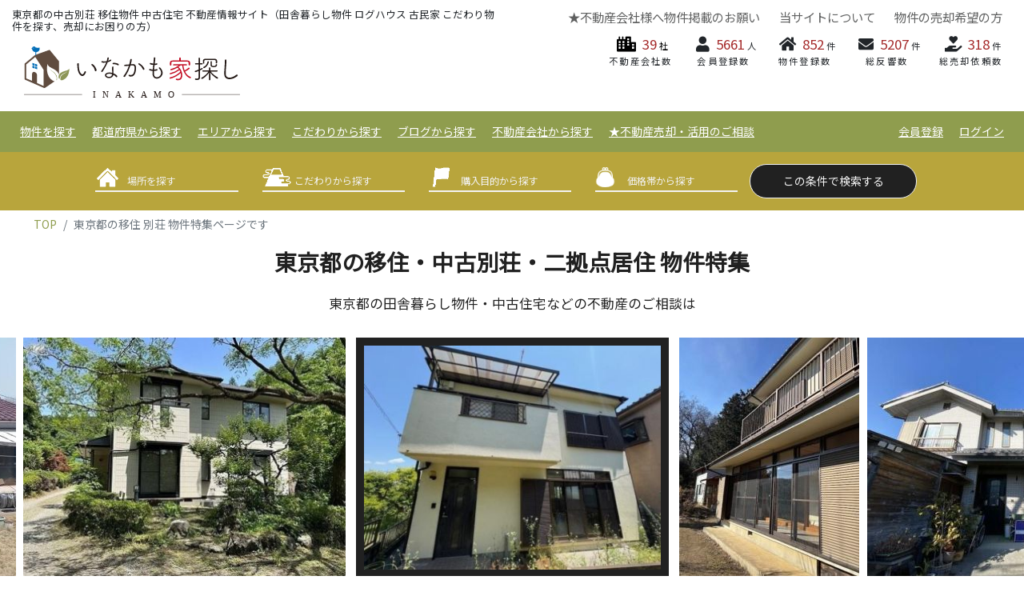

--- FILE ---
content_type: text/html; charset=UTF-8
request_url: https://resort-bukken.com/tokyo
body_size: 25617
content:
<!DOCTYPE html>
<html lang="ja">
<head>
    <!-- Analytics Tag -->
    <script type="text/javascript">
  (function(i,s,o,g,r,a,m){i['GoogleAnalyticsObject']=r;i[r]=i[r]||function(){
  (i[r].q=i[r].q||[]).push(arguments)},i[r].l=1*new Date();a=s.createElement(o),
  m=s.getElementsByTagName(o)[0];a.async=1;a.src=g;m.parentNode.insertBefore(a,m)
  })(window,document,'script','//www.google-analytics.com/analytics.js','ga');

  ga('create', 'UA-4464800-3', 'auto');
  ga('send', 'pageview');
</script>

<!-- Global site tag (gtag.js) - Google Analytics -->
<script async src="https://www.googletagmanager.com/gtag/js?id=G-WCQRDFJ0JK"></script>
<script>
  window.dataLayer = window.dataLayer || [];
  function gtag(){dataLayer.push(arguments);}
  gtag('js', new Date());

  gtag('config', 'G-WCQRDFJ0JK');
</script>

    <!-- Required meta tags -->
    <meta charset="utf-8">
    <meta name="viewport" content="width=device-width, initial-scale=1, shrink-to-fit=no">
    <meta name="robots" content="index,follow">
    <meta name="description" content="東京都の移住物件・中古別荘をお探しの方。東京都の田舎暮らし物件、古民家、ログハウス、温泉付き、二拠点居住、こだわりの不動産探し、売れない物件、別荘あげますなどお困りの方お任せください。あなたの素敵な生活を応援する不動産検索サイトです。">
    <meta name="keywords" content="東京都 田舎暮らし物件,東京都 中古住宅,東京都 中古別荘,ログハウス,温泉付物件,古民家,中古戸建,不動産購入,物件情報,いなかも家探し">
    <meta name="format-detection" content="telephone=no">
    <meta name="verify-v1" content="inlI0oeMNfuZzAqVaF2cUVIXVYWvW+YdcTvr/62BczI="><!-- google search console -->
    <meta name="msvalidate.01" content="890D0AFE227028945C071DD99AED1531"><!-- bing -->
    <link rel="icon" href="https://resort-bukken.com/img/favicon.ico">
    <!-- slider CSS -->
    <link rel="stylesheet" type="text/css" href="https://resort-bukken.com/css/slider-pro.min.css" media="screen" />
    <!--<link rel="stylesheet" type="text/css" href="https://resort-bukken.com/css/images/jquery.fancybox.css" media="screen" />-->
    <link rel="stylesheet" type="text/css" href="https://resort-bukken.com/css/examples.css" media="screen" />
    <link rel="stylesheet" type="text/css" href="https://resort-bukken.com/img/fancybox/jquery.fancybox.css" media="screen" />
    <!-- Bootstrap CSS -->
    <link rel="stylesheet" href="https://resort-bukken.com/css/bootstrap-reboot.css">
    <link rel="stylesheet" href="https://resort-bukken.com/css/bootstrap.min.css">
    <!-- Icon CSS -->

    <!-- Pagination -->
            
    <link rel="stylesheet" href="https://use.fontawesome.com/releases/v5.6.3/css/all.css" integrity="sha384-UHRtZLI+pbxtHCWp1t77Bi1L4ZtiqrqD80Kn4Z8NTSRyMA2Fd33n5dQ8lWUE00s/" crossorigin="anonymous">
    <!-- Keypad CSS -->
<link rel="stylesheet" href="https://resort-bukken.com/css/jquery.keypad.css">
    <!-- Customize CSS -->
    <link rel="stylesheet" href="https://resort-bukken.com/css/style.min.css">
    <link rel="stylesheet" href="https://resort-bukken.com/css/style_tablet.min.css" media="screen and (max-width: 991px)">
    <title>東京都への移住物件、田舎暮らし 中古別荘 ログハウス 古民家なら</title>
    <script src="https://resort-bukken.com/js/jquery-3.3.1.min.js"></script>
    <!-- sliderPro JS -->
    <script type="text/javascript" src="https://resort-bukken.com/js/jquery.sliderPro.min.js"></script>
    <script type="text/javascript" src="https://resort-bukken.com/img/fancybox/jquery.fancybox.pack.js"></script>
    <!--
    <script src="https://code.jquery.com/jquery-3.3.1.slim.js"></script>-->
    <!-- Adsense コード-->
    <script async src="https://pagead2.googlesyndication.com/pagead/js/adsbygoogle.js"></script>

</head>

<body class="all-wrap">
    <header id="header">
        <div id="top-header">
            <!--トップヘッダーが入ります-->
            <div class="d-none d-lg-flex">
   <div id="top" class="top container-fluid">
       <div class="row">
           <div class="col-lg-6">
               <h1 class="catchcopy">東京都の中古別荘 移住物件 中古住宅 不動産情報サイト（田舎暮らし物件 ログハウス 古民家 こだわり物件を探す、売却にお困りの方）</h1>
               <div class="logo d-flex align-items-center" style="padding: 5px; padding-left: 15px;"><a href="https://resort-bukken.com/"><img src="https://resort-bukken.com/img/logo/inakamo_logo_pc.svg" alt="いなかもロゴ"></a></div>
           </div>
           <div class="right-link col-lg-6">
               <ul class="head-menu">
                    <li><a href="https://resort-bukken.com/keisai">★不動産会社様へ物件掲載のお願い</a></li>
                   <li class="menu_list">
                       <a href="https://resort-bukken.com/about">当サイトについて</a>
                            <ul class="head-menu_scound">
                              <li><a href="https://resort-bukken.com/news">お知らせ</a></li>
                              <li><a href="https://resort-bukken.com/about">会社概要</a></li>
                              <!-- <li><a href="https://resort-bukken.com/inquiry/inakamo">お問い合わせ</a></li> -->
                            </ul>
                    </li>
               <!--
                   <li><a href="https://resort-bukken.com/company_list">登録会社一覧</a></li>
               -->
                   <li><a href="https://resort-bukken.com/baikyaku">物件の売却希望の方</a></li>
               </ul>
               <style>
                header .top .right-link ul li a.kaisha-num{
                    color:#000;
                    font-size:1em;
                }
               </style>
               <ul class="touroku-value">
                   <li><a class="kaisha-num" href="https://resort-bukken.com/company_list"><i class="fas fa-city"></i><span>39</span>社</a><div class="touroku-ttl">不動産会社数</div></a></li>
                   <li><i class="fas fa-user"></i><span>5661</span>人<div class="touroku-ttl">会員登録数</div></li>
                   <li><i class="fas fa-home"></i><span>852</span>件<div class="touroku-ttl">物件登録数</div></li>
                   <li><i class="fas fa-envelope"></i><span>5207</span>件<div class="touroku-ttl">総反響数</div></li>
                   <li><i class="fas fa-hand-holding-heart"></i><span>318</span>件<div class="touroku-ttl">総売却依頼数</div></li>
               </ul>
           </div>
       </div>
   </div><!--top-->
</div>        </div>
        <div id="navigation">
            <!--ナビゲーションが入ります-->
            <div class="d-none d-lg-flex">
    <nav id="nav" class="container-fluid">
        <ul class="left-menu">
            <li class="toggle">
                <a href="https://resort-bukken.com/search">物件を探す</a>
                <div class="area_menu">
                   <div class="area_menu_inner container-fluid">
                      <div class="area-list">
                        <div class="area-item row">
                          <div class="col-lg-2 distinction">物件を探す</div>
                          <ul class="col-lg-10 area-child d-flex flex-row">
                            <li class="col-3 d-flex">
                             <a href="https://resort-bukken.com/search">
                             <img class="w-100" src="https://resort-bukken.com/img/thumb-inakamo.jpg">
                             <p>いなかも家探しで探す</p>
                             </a>
                            </li>
                          </ul>
                        </div>
                      </div>
                   </div>
                </div>
            </li>
            <li class="toggle">
                <a href="#">都道府県から探す</a>
                <div class="area_menu">
                    <div class="area_menu_inner container-fluid">
                        <div class="area-list">
                            <div class="area-item row">
                                <div class="col-lg-2 distinction">北海道・東北</div>
                                <ul class="col-lg-10 area-child d-flex">
                                    <li><a href="https://resort-bukken.com/hokkaido">北海道</a></li>
                                    <li><a href="https://resort-bukken.com/fukushima">福島県</a></li>
                                    <li><a href="https://resort-bukken.com/aomori">青森県</a></li>
                                    <li><a href="https://resort-bukken.com/iwate">岩手県</a></li>
                                    <li><a href="https://resort-bukken.com/akita">秋田県</a></li>
                                    <li><a href="https://resort-bukken.com/miyagi">宮城県</a></li>
                                    <li><a href="https://resort-bukken.com/yamagata">山形県</a></li>
                                </ul>
                            </div>
                            <div class="area-item row">
                                <div class="col-lg-2 distinction">関東</div>
                                <ul class="col-lg-10 area-child d-flex">
                                    <li><a href="https://resort-bukken.com/tochigi">栃木県</a></li>
                                    <li><a href="https://resort-bukken.com/ibaraki">茨城県</a></li>
                                    <li><a href="https://resort-bukken.com/gunma">群馬県</a></li>
                                    <li><a href="https://resort-bukken.com/chiba">千葉県</a></li>
                                    <li><a href="https://resort-bukken.com/saitama">埼玉県</a></li>
                                    <li><a href="https://resort-bukken.com/tokyo">東京都</a></li>
                                    <li><a href="https://resort-bukken.com/kanagawa">神奈川県</a></li>
                                </ul>
                            </div>
                            <div class="area-item row">
                                <div class="col-lg-2 distinction">甲信越・北陸</div>
                                <ul class="col-lg-10 area-child d-flex">
                                    <li><a href="https://resort-bukken.com/yamanashi">山梨県</a></li>
                                    <li><a href="https://resort-bukken.com/nagano">長野県</a></li>
                                    <li><a href="https://resort-bukken.com/niigata">新潟県</a></li>
                                    <li><a href="https://resort-bukken.com/toyama">富山県</a></li>
                                    <li><a href="https://resort-bukken.com/ishikawa">石川県</a></li>
                                    <li><a href="https://resort-bukken.com/fukui">福井県</a></li>
                                </ul>
                            </div>
                            <div class="area-item row">
                                <div class="col-lg-2 distinction">東海</div>
                                <ul class="col-lg-10 area-child d-flex">
                                    <li><a href="https://resort-bukken.com/shizuoka">静岡県</a></li>
                                    <li><a href="https://resort-bukken.com/aichi">愛知県</a></li>
                                    <li><a href="https://resort-bukken.com/gifu">岐阜県</a></li>
                                    <li><a href="https://resort-bukken.com/mie">三重県</a></li>
                                </ul>
                            </div>
                            <div class="area-item row">
                                <div class="col-lg-2 distinction">近畿</div>
                                <ul class="col-lg-10 area-child d-flex">
                                    <li><a href="https://resort-bukken.com/nara">奈良県</a></li>
                                    <li><a href="https://resort-bukken.com/wakayama">和歌山県</a></li>
                                    <li><a href="https://resort-bukken.com/shiga">滋賀県</a></li>
                                    <li><a href="https://resort-bukken.com/hyogo">兵庫県</a></li>
                                    <li><a href="https://resort-bukken.com/kyoto">京都府</a></li>
                                    <li><a href="https://resort-bukken.com/osaka">大阪府</a></li>
                                </ul>
                            </div>
                            <div class="area-item row">
                                <div class="col-lg-2 distinction">中国・四国</div>
                                <ul class="col-lg-10 area-child d-flex">
                                    <li><a href="https://resort-bukken.com/hiroshima">広島県</a></li>
                                    <li><a href="https://resort-bukken.com/okayama">岡山県</a></li>
                                    <li><a href="https://resort-bukken.com/yamaguchi">山口県</a></li>
                                    <li><a href="https://resort-bukken.com/tottori">鳥取県</a></li>
                                    <li><a href="https://resort-bukken.com/shimane">島根県</a></li>
                                    <li><a href="https://resort-bukken.com/ehime">愛媛県</a></li>
                                    <li><a href="https://resort-bukken.com/kochi">高知県</a></li>
                                    <li><a href="https://resort-bukken.com/kagawa">香川県</a></li>
                                    <li><a href="https://resort-bukken.com/tokushima">徳島県</a></li>
                                </ul>
                            </div>
                            <div class="area-item row">
                                <div class="col-lg-2 distinction">九州・沖縄</div>
                                <ul class="col-lg-10 area-child d-flex">
                                    <li><a href="https://resort-bukken.com/fukuoka">福岡県</a></li>
                                    <li><a href="https://resort-bukken.com/nagasaki">長崎県</a></li>
                                    <li><a href="https://resort-bukken.com/saga">佐賀県</a></li>
                                    <li><a href="https://resort-bukken.com/oita">大分県</a></li>
                                    <li><a href="https://resort-bukken.com/kumamoto">熊本県</a></li>
                                    <li><a href="https://resort-bukken.com/miyazaki">宮崎県</a></li>
                                    <li><a href="https://resort-bukken.com/kagoshima">鹿児島県</a></li>
                                    <li><a href="https://resort-bukken.com/okinawa">沖縄県</a></li>
                                </ul>
                            </div>
                        </div>
                    </div>
                </div>
            </li>
            <li class="toggle">
                <a href="#">エリアから探す</a>
                <div class="area_menu">
                    <div class="area_menu_inner container-fluid">
                        <div class="area-list">
                            <div class="area-item row">
                                <div class="col-lg-2 distinction">エリア</div>
                                <ul class="col-lg-10 area-child d-flex">
                                    <li><a href="https://resort-bukken.com/yatsugatake">八ヶ岳エリア（北杜市 茅野市...）</a></li>
                                    <li><a href="https://resort-bukken.com/azumino">安曇野エリア（安曇野市 白馬村...）</a></li>
                                    <li><a href="https://resort-bukken.com/shinsyu_north">北信州エリア（長野市 飯綱町...）</a></li>
                                </ul>
                            </div>
                            <div class="area-item row">
                                <div class="col-lg-2 distinction"></div>
                                <ul class="col-lg-10 area-child d-flex">
                                    <li><a href="https://resort-bukken.com/kawaguchiko">富士五湖エリア（河口湖 山中湖...）</a></li>
                                    <li><a href="https://resort-bukken.com/izu">伊東・伊豆・沼津エリア</a></li>
                                    <li><a href="https://resort-bukken.com/shinsyu">東信州エリア（上田市 佐久市...）</a></li>
                                    <li><a href="https://resort-bukken.com/karuizawa">軽井沢 北軽井沢エリア</a></li>
                                </ul>
                            </div>
                            <div class="area-item row">
                                <div class="col-lg-2 distinction"></div>
                                <ul class="col-lg-10 area-child d-flex">
                                    <li><a href="https://resort-bukken.com/gunma_east">群馬エリア（桐生市 高崎市...）</a></li>
                                    <li><a href="https://resort-bukken.com/nasu">那須高原エリア</a></li>
                                    <li><a href="https://resort-bukken.com/nasu_home">那須塩原市エリア</a></li>
                                    <li><a href="https://resort-bukken.com/nikko">日光市・鹿沼市エリア</a></li>
                                </ul>
                            </div>
                            <div class="area-item row">
                                <div class="col-lg-2 distinction"></div>
                                <ul class="col-lg-10 area-child d-flex">
                                    <li><a href="https://resort-bukken.com/tochigi_other">栃木県エリア（宇都宮市 大田原市...）</a></li>
                                    <li><a href="https://resort-bukken.com/chiba_south">南房総エリア（館山市 南房総市...）</a></li>
                                    <li><a href="https://resort-bukken.com/chiba_east">北房総エリア（九十九里町 大網白里市...）</a></li>
                                </ul>
                            </div>
                            <div class="area-item row">
                                <div class="col-lg-2 distinction"></div>
                                <ul class="col-lg-10 area-child d-flex">
                                    <li><a href="https://resort-bukken.com/kashima">鹿嶋市・鉾田市エリア</a></li>
                                    <li><a href="https://resort-bukken.com/hakone">箱根・熱海・小田原エリア</a></li>
                                    <li><a href="https://resort-bukken.com/alps">南アルプスエリア</a></li>
                                    <li><a href="https://resort-bukken.com/shonan">湘南・鎌倉エリア（相模原 茅ヶ崎）</a></li>
                                    <li><a href="https://resort-bukken.com/saitama_west">川越・飯能エリア（秩父）</a></li>
                                </ul>
                            </div>
                        </div>
                    </div>
                </div>
            </li>
            <li class="toggle">
                <a href="#">こだわりから探す</a>
                <div class="area_menu">
                    <div class="area_menu_inner container-fluid">
                        <div class="area-list">
                            <div class="area-item row">
                                <div class="col-lg-2 distinction">こだわり</div>
                                <ul class="col-lg-10 area-child d-flex">
                                    <li><a href="https://resort-bukken.com/kominka">古民家・古民家風</a></li>
                                    <li><a href="https://resort-bukken.com/loghouse">中古ログハウス</a></li>
                                    <li><a href="https://resort-bukken.com/hotspring">温泉付物件</a></li>
                                    <li><a href="https://resort-bukken.com/inakagurashi">田舎暮らし物件</a></li>
                                    <li><a href="https://resort-bukken.com/gardening">家庭菜園・ガーデニング</a></li>
                                    <li><a href="https://resort-bukken.com/pension">ペンション・保養所などに</a></li>
                                </ul>
                            </div>
                            <div class="area-item row">
                                <div class="col-lg-2 distinction"></div>
                                <ul class="col-lg-10 area-child d-flex">
                                    <li><a href="https://resort-bukken.com/shop">店舗・事務所など</a></li>
                                    <li><a href="https://resort-bukken.com/workshop">工房・アトリエ</a></li>
                                    <li><a href="https://resort-bukken.com/fuji">富士山が見える</a></li>
                                    <li><a href="https://resort-bukken.com/ocean">海近・海が見える</a></li>
                                    <li><a href="https://resort-bukken.com/mountain">雄大な山・登山に</a></li>
                                </ul>
                            </div>
                            <div class="area-item row">
                                <div class="col-lg-2 distinction"></div>
                                <ul class="col-lg-10 area-child d-flex">
                                    <li><a href="https://resort-bukken.com/lake">湖、池が見える</a></li>
                                    <li><a href="https://resort-bukken.com/good_view">高台から見渡せる物件</a></li>
                                    <li><a href="https://resort-bukken.com/satoyama">里山・田園風景</a></li>
                                    <li><a href="https://resort-bukken.com/fireplace">薪ストーブ・暖炉</a></li>
                                    <li><a href="https://resort-bukken.com/dog_run">ペット・ドッグラン</a></li>
                                </ul>
                            </div>
                            <div class="area-item row">
                                <div class="col-lg-2 distinction"></div>
                                <ul class="col-lg-10 area-child d-flex">
                                    <li><a href="https://resort-bukken.com/self">自給自足・畑</a></li>
                                    <li><a href="https://resort-bukken.com/farmer">農業・農家住宅</a></li>
                                    <li><a href="https://resort-bukken.com/japanese_style">純和風・和風民家</a></li>
                                    <li><a href="https://resort-bukken.com/natural">自然素材の家</a></li>
                                    <li><a href="https://resort-bukken.com/flat">平屋建て</a></li>
                                </ul>
                            </div>
                            <div class="area-item row">
                                <div class="col-lg-2 distinction"></div>
                                <ul class="col-lg-10 area-child d-flex">
                                    <li><a href="https://resort-bukken.com/trailer">トレーラーハウス</a></li>
                                    <li><a href="https://resort-bukken.com/diy">DIY向き</a></li>
                                    <li><a href="https://resort-bukken.com/hideout">隠れ家</a></li>
                                    <li><a href="https://resort-bukken.com/kosodate">子育て向き</a></li>
                                    <li><a href="https://resort-bukken.com/weekend">週末利用に</a></li>
                                </ul>
                            </div>
                            <div class="area-item row">
                                <div class="col-lg-2 distinction"></div>
                                <ul class="col-lg-10 area-child d-flex">
                                    <li><a href="https://resort-bukken.com/management">管理体制有</a></li>
                                    <li><a href="https://resort-bukken.com/summer_resort">夏の避暑に</a></li>
                                    <li><a href="https://resort-bukken.com/high_altitude500">標高500ｍ超え</a></li>
                                    <li><a href="https://resort-bukken.com/high_altitude1000">標高1000m超え</a></li>
                                    <li><a href="https://resort-bukken.com/design">デザイナーズ</a></li>
                                </ul>
                            </div>
                            <div class="area-item row">
                                <div class="col-lg-2 distinction"></div>
                                <ul class="col-lg-10 area-child d-flex">
                                    <li><a href="https://resort-bukken.com/newbuilt">新築・未使用</a></li>
                                    <li><a href="https://resort-bukken.com/investment">収益物件</a></li>
                                    <li><a href="https://resort-bukken.com/tochi">土地を探す</a></li>
                                    <li><a href="https://resort-bukken.com/wakeari">多少難あり訳あり物件</a></li>
                                    <li><a href="https://resort-bukken.com/telework">テレワーク向き</a></li>
                                    <li><a href="https://resort-bukken.com/unfit">定住不可</a></li>
                                    <li><a href="https://resort-bukken.com/minpaku">民泊運営可能</a></li>
                                </ul>
                            </div>
                        </div>
                    </div>
                </div>
            </li>
           <li class="toggle">
               <a href="https://resort-bukken.com/info">ブログから探す</a>
               <div class="area_menu">
                 <div class="area_menu_inner container-fluid">
                   <div class="area-list">
                     <div class="area-item row">
                       <div class="col-lg-2 distinction">ブログから探す</div>
                       <ul class="col-lg-10 area-child d-flex flex-row">
                         <li class="col-3 d-flex">
                          <a href="https://resort-bukken.com/info">
                          <img class="w-100" src="https://resort-bukken.com/img/thumb-staff-blog.jpg">
                          <p>現地情報ブログ</p>
                         </a>
                        </li>
                         <li class="col-3 d-flex">
                          <a href="https://resort-bukken.com/sell">
                          <img class="w-100" src="https://resort-bukken.com/img/thumb-sell.jpg">
                          <p>不動産・別荘売却について</p>
                         </a>
                         </li>
                       </ul>
                     </div>
                    </div>
                 </div>
                </div>
           </li>
           <li><a href="https://resort-bukken.com/company_list">不動産会社から探す</a></li>

           <li class="toggle">
             <a href="https://resort-bukken.com/baikyaku">★不動産売却・活用のご相談</a>
             <div class="area_menu">
               <div class="area_menu_inner container-fluid">
                 <div class="area-list">
                   <div class="area-item row">
                     <div class="col-lg-2 distinction">★不動産売却・活用のご相談</div>
                     <ul class="col-lg-10 area-child d-flex flex-row">
                        <li class="col-3 d-flex">
                         <a href="https://resort-bukken.com/baikyaku">
                          <img class="w-100" src="https://resort-bukken.com/img/thumb-baikyaku.jpg"><p>不動産の売却査定をお考えの方</p>
                        </a>
                       </li>
                       <li class="col-3 d-flex">
                        <a href="https://resort-bukken.com/sell">
                        <img class="w-100" src="https://resort-bukken.com/img/thumb-sell.jpg">
                        <p>不動産売却・情報コンテンツ</p>
                       </a>
                       </li>
                     </ul>
                   </div>
                  </div>
               </div>
             </div>
            </li>
            <!-- <li><a href="">お悩み相談Q＆A</a></li>-->
        </ul>
        <ul class="right-menu">
                        <li><a href="https://resort-bukken.com/pre_registration">会員登録</a></li>
            <li><a href="https://resort-bukken.com/login">ログイン</a></li>
            <!--<li><a href="https://resort-bukken.com/">お気に入り</a></li>-->
            <!--<li><a href="http://akiya-inaka.com/test/inakamo-web/record_mypage.html">閲覧履歴</a></li>-->
            <!--<li><a href="">いなかもマガジン</a></li>-->
                    </ul>
    </nav>
</div>        </div>
        <div id="serchForm">
            <!--検索フォームが入ります-->
            <form class="serch others-serch d-none d-lg-block" method="post" action="https://resort-bukken.com/search" id="search-form">

    <div class="d-flex">
        <div class="col-lg-12 form row">
            <div class="form-flame col-12 col-md-2">
                <span id="basho" class="pc-form">
                    <i><img src="https://resort-bukken.com/img/icon_1.png"></i>
                    <input type="text" id="p01" value="" placeholder="場所を探す" data-toggle="modal" data-target="#exampleModalCenter" autocomplete="off" readonly>
                    <input type="hidden" id="pref" value="" name="data[pref]" />
                </span>
            </div>
            <div class="form-flame col-12 col-md-2">
                <span id="kodakku" class="pc-form">
                        <i><img src="https://resort-bukken.com/img/icon_2.png"></i>
                        <input type="text" id="p02" placeholder="こだわりから探す" data-toggle="modal" data-target="#exampleModalCenter2" autocomplete="off" readonly>
                        <input type="hidden" id="kodawari" value="" name="data[kodawari]" />
                </span>
            </div>
            <div class="form-flame col-12 col-md-2">
                <span id="buygoal" class="pc-form">
                    <i><img src="https://resort-bukken.com/img/icon_3.png"></i>
                    <input type="text" id="p03" placeholder="購入目的から探す" data-toggle="modal" data-target="#exampleModalCenter3" autocomplete="off" readonly>
                    <input type="hidden" id="purpose" value="" name="data[purpose]" />
                </span>
            </div>
            <div class="form-flame col-12 col-md-2">
                <span id="kakaku" class="pc-form">
                    <i><img src="https://resort-bukken.com/img/icon_4.png"></i>
                    <input type="text" id="p2-04" placeholder="価格帯から探す" data-toggle="modal" data-target="#exampleModalCenter4" autocomplete="off" readonly>
                    <input type="hidden" id="price" value="" name="data[price]" />
                </span>
            </div>

            <button class="button col-12 col-md-2" id="btn-search">この条件で検索する</button>
        </div>
        
    </div>
</form>
<script>
    $(function() {
        // 都道府県の値を取得
        $('input[name="prefs[]"]').change(function() {
            var pref_names = [];
            var prefs = [];
            $('input[name="prefs[]"]:checked').each(function() {
                pref_names.push($(this).val());
                prefs.push($(this).attr('data-pref-name'));
            });
            $('#p01').text($('#p01').val(pref_names));
            $('#pref').text($('#pref').val(prefs));
        });

        // こだわり項目の値を取得
        $('input[name="kodawaris[]"]').change(function() {
            var kodawari_names = [];
            var kodawaris = [];
            $('input[name="kodawaris[]"]:checked').each(function() {
                kodawari_names.push($(this).val());
                kodawaris.push($(this).attr('id'));
            });
            $('#p02').text($('#p02').val(kodawari_names));
            $('#kodawari').text($('#kodawari').val(kodawaris));
        });

        // 購入目的の値を取得
        $('input[name="purposes[]"]').change(function() {
            var purpose_names = [];
            var purposes = [];
            $('input[name="purposes[]"]:checked').each(function() {
              purpose_names.push($(this).val());
              purposes.push($(this).attr('id'));
            });
            $('#p03').text($('#p03').val(purpose_names));
            $('#purpose').text($('#purpose').val(purposes));
        });

        // 価格帯の値を取得
        $('input[name="prices[]"]').change(function() {

            var checked_id = $(this).attr('id');

            if (document.getElementById(checked_id).checked == true) {
                
                document.getElementById("p_100").checked = false;
                document.getElementById("p_101").checked = false;
                document.getElementById("p_301").checked = false;
                document.getElementById("p_501").checked = false;
                document.getElementById("p_1001").checked = false;
                document.getElementById("p_1501").checked = false;
                document.getElementById("p_2001").checked = false;
                document.getElementById("p_1501").checked = false;
                document.getElementById("p_2001").checked = false;
                document.getElementById("p_2501").checked = false;
                document.getElementById("p_3001").checked = false;
                document.getElementById("p_4001").checked = false;
                document.getElementById("p_5001").checked = false;
                document.getElementById("p_10000").checked = false;

                document.getElementById(checked_id).checked = true;
            }

            var price_names = [];
            var prices = [];
            $('input[name="prices[]"]:checked').each(function() {
             price_names.push($(this).val());
              prices.push($(this).data('price-name'));
            });
            $('#p2-04').text($('#p2-04').val(price_names));
            $('#price').text($('#price').val(prices));
        });

        // 検索ボタンクリック
        $('#btn-search').click(function() {

          $('#search-form').submit();

        });
    });
</script>
        </div>
        <div id="modalForm">
            <!--検索フォームウィンドウが入ります-->
            <!--都道府県モーダル-->
<div class="modal fade serch-modal" id="exampleModalCenter" tabindex="-1" role="dialog" aria-labelledby="exampleModalCenterTitle" aria-hidden="true">
    <div class="modal-dialog modal-dialog-centered" role="document">
        <div class="modal-content">
            <div class="modal-header">
                <h6>場所を選択してください</h6>
                <button type="button" class="close" data-dismiss="modal" aria-label="Close">
                    <span aria-hidden="true">&times;</span>
                </button>
            </div>
            <div class="modal-body">
                <p class="m-title">北海道・東北</p>
                <div class="zone d-flex">
                    <p><input id="1" type="checkbox" name="prefs[]" value="北海道" data-pref-name="hokkaido"><label for="1">北海道</label></p>
                    <p><input id="2" type="checkbox" name="prefs[]" value="福島" data-pref-name="fukushima"><label for="2">福島</label></p>
                    <p><input id="3" type="checkbox" name="prefs[]" value="岩手" data-pref-name="iwate"><label for="3">岩手</label></p>
                    <p><input id="4" type="checkbox" name="prefs[]" value="青森" data-pref-name="aomori"><label for="4">青森</label></p>
                    <p><input id="5" type="checkbox" name="prefs[]" value="秋田" data-pref-name="akita"><label for="5">秋田</label></p>
                    <p><input id="6" type="checkbox" name="prefs[]" value="宮城" data-pref-name="miyagi"><label for="6">宮城</label></p>
                    <p><input id="7" type="checkbox" name="prefs[]" value="山形" data-pref-name="yamagata"><label for="7">山形</label></p>
                </div>
                <p class="m-title">関東</p>
                <div class="zone d-flex">
                    <p><input id="8" type="checkbox" name="prefs[]" value="栃木" data-pref-name="tochigi"><label for="8">栃木</label></p>
                    <p><input id="9" type="checkbox" name="prefs[]" value="茨城" data-pref-name="ibaraki"><label for="9">茨城</label></p>
                    <p><input id="10" type="checkbox" name="prefs[]" value="群馬" data-pref-name="gunma"><label for="10">群馬</label></p>
                    <p><input id="11" type="checkbox" name="prefs[]" value="千葉" data-pref-name="chiba"><label for="11">千葉</label></p>
                    <p><input id="12" type="checkbox" name="prefs[]" value="埼玉" data-pref-name="saitama"><label for="12">埼玉</label></p>
                    <p><input id="13" type="checkbox" name="prefs[]" value="東京" data-pref-name="tokyo"><label for="13">東京都</label></p>
                    <p><input id="14" type="checkbox" name="prefs[]" value="神奈川" data-pref-name="kanagawa"><label for="14">神奈川</label></p>
                </div>
                <p class="m-title">甲信越・北陸</p>
                <div class="zone d-flex">
                    <p><input id="15" type="checkbox" name="prefs[]" value="山梨" data-pref-name="yamanashi"><label for="15">山梨</label></p>
                    <p><input id="16" type="checkbox" name="prefs[]" value="長野" data-pref-name="nagano"><label for="16">長野</label></p>
                    <p><input id="17" type="checkbox" name="prefs[]" value="新潟" data-pref-name="niigata"><label for="17">新潟</label></p>
                    <p><input id="18" type="checkbox" name="prefs[]" value="富山" data-pref-name="toyama"><label for="18">富山</label></p>
                    <p><input id="19" type="checkbox" name="prefs[]" value="石川" data-pref-name="ishikawa"><label for="19">石川</label></p>
                    <p><input id="20" type="checkbox" name="prefs[]" value="福井" data-pref-name="fukui"><label for="20">福井</label></p>
                </div>
                <p class="m-title">東海</p>
                <div class="zone d-flex">
                    <p><input id="21" type="checkbox" name="prefs[]" value="静岡" data-pref-name="shizuoka"><label for="21">静岡</label></p>
                    <p><input id="22" type="checkbox" name="prefs[]" value="愛知" data-pref-name="aichi"><label for="22">愛知</label></p>
                    <p><input id="23" type="checkbox" name="prefs[]" value="岐阜" data-pref-name="gifu"><label for="23">岐阜</label></p>
                    <p><input id="24" type="checkbox" name="prefs[]" value="三重" data-pref-name="mie"><label for="24">三重</label></p>
                </div>
                <p class="m-title">近畿</p>
                <div class="zone d-flex">
                    <p><input id="25" type="checkbox" name="prefs[]" value="奈良" data-pref-name="nara"><label for="25">奈良</label></p>
                    <p><input id="26" type="checkbox" name="prefs[]" value="和歌山" data-pref-name="wakayama"><label for="26">和歌山</label></p>
                    <p><input id="27" type="checkbox" name="prefs[]" value="滋賀" data-pref-name="shiga"><label for="27">滋賀</label></p>
                    <p><input id="28" type="checkbox" name="prefs[]" value="兵庫" data-pref-name="hyogo"><label for="28">兵庫</label></p>
                    <p><input id="29" type="checkbox" name="prefs[]" value="京都" data-pref-name="kyoto"><label for="29">京都</label></p>
                    <p><input id="30" type="checkbox" name="prefs[]" value="大阪" data-pref-name="osaka"><label for="30">大阪</label></p>
                </div>
                <p class="m-title">中国・四国</p>
                <div class="zone d-flex">
                    <p><input id="31" type="checkbox" name="prefs[]" value="広島" data-pref-name="hiroshima"><label for="31">広島</label></p>
                    <p><input id="32" type="checkbox" name="prefs[]" value="岡山" data-pref-name="okayama"><label for="32">岡山</label></p>
                    <p><input id="33" type="checkbox" name="prefs[]" value="山口" data-pref-name="yamaguchi"><label for="33">山口</label></p>
                    <p><input id="34" type="checkbox" name="prefs[]" value="鳥取" data-pref-name="tottori"><label for="34">鳥取</label></p>
                    <p><input id="35" type="checkbox" name="prefs[]" value="島根" data-pref-name="shimane"><label for="35">島根</label></p>
                    <p><input id="36" type="checkbox" name="prefs[]" value="愛媛" data-pref-name="ehime"><label for="36">愛媛</label></p>
                    <p><input id="37" type="checkbox" name="prefs[]" value="高知" data-pref-name="kochi"><label for="37">高知</label></p>
                    <p><input id="38" type="checkbox" name="prefs[]" value="香川" data-pref-name="kagawa"><label for="38">香川</label></p>
                    <p><input id="39" type="checkbox" name="prefs[]" value="徳島" data-pref-name="tokushima"><label for="39">徳島</label></p>
                </div>
                <p class="m-title">九州・沖縄</p>
                <div class="zone d-flex">
                    <p><input id="40" type="checkbox" name="prefs[]" value="福岡" data-pref-name="fukuoka"><label for="40">福岡</label></p>
                    <p><input id="41" type="checkbox" name="prefs[]" value="長崎" data-pref-name="nagasaki"><label for="41">長崎</label></p>
                    <p><input id="42" type="checkbox" name="prefs[]" value="佐賀" data-pref-name="saga"><label for="42">佐賀</label></p>
                    <p><input id="43" type="checkbox" name="prefs[]" value="大分" data-pref-name="oita"><label for="43">大分</label></p>
                    <p><input id="44" type="checkbox" name="prefs[]" value="熊本" data-pref-name="kumamoto"><label for="44">熊本</label></p>
                    <p><input id="45" type="checkbox" name="prefs[]" value="宮崎" data-pref-name="miyazaki"><label for="45">宮崎</label></p>
                    <p><input id="46" type="checkbox" name="prefs[]" value="鹿児島" data-pref-name="kagoshima"><label for="46">鹿児島</label></p>
                    <p><input id="47" type="checkbox" name="prefs[]" value="沖縄" data-pref-name="okinawa"><label for="47">沖縄</label></p>
                </div>
            </div>
            <div class="modal-footer">
                <button type="button" class="deci-btn" data-dismiss="modal">場所を決定</button>
            </div>
        </div>
    </div>
</div>

<!--こだわりモーダル-->
<div class="modal fade serch-modal" id="exampleModalCenter2" tabindex="-1" role="dialog" aria-labelledby="exampleModalCenterTitle" aria-hidden="true">
    <div class="modal-dialog modal-dialog-centered" role="document">
        <div class="modal-content">
            <div class="modal-header">
                <h6>こだわりを選択してください</h6>
                <button type="button" class="close" data-dismiss="modal" aria-label="Close">
                    <span aria-hidden="true">&times;</span>
                </button>
            </div>
            <div class="modal-body">
                <div class="zone d-flex">
                    <p><input id="kominka" type="checkbox" name="kodawaris[]" value="古民家・古民家風" data-kodawari-name="kominka"><label for="kominka">古民家・古民家風</label></p>
                    <p><input id="loghouse" type="checkbox" name="kodawaris[]" value="中古ログハウス" data-kodawari-name="loghouse"><label for="loghouse">中古ログハウス</label></p>
                    <p><input id="hotspring" type="checkbox" name="kodawaris[]" value="温泉付物件" data-kodawari-name="hotspring"><label for="hotspring">温泉付物件</label></p>
                    <p><input id="inakagurashi" type="checkbox" name="kodawaris[]" value="田舎暮らし物件" data-kodawari-name="inakagurashi"><label for="inakagurashi">田舎暮らし物件</label></p>
                    <p><input id="gardening" type="checkbox" name="kodawaris[]" value="家庭菜園・ガーデニング" data-kodawari-name="gardening"><label for="gardening">家庭菜園・ガーデニング</label></p>
                    <p><input id="pension" type="checkbox" name="kodawaris[]" value="ペンション・保養所などに" data-kodawari-name="pension"><label for="pension">ペンション・保養所などに</label></p>
                    <p><input id="shop" type="checkbox" name="kodawaris[]" value="店舗・事務所など" data-kodawari-name="shop"><label for="shop">店舗・事務所など</label></p>
                    <p><input id="workshop" type="checkbox" name="kodawaris[]" value="工房・アトリエ" data-kodawari-name="workshop"><label for="workshop">工房・アトリエ</label></p>
                    <p><input id="fuji" type="checkbox" name="kodawaris[]" value="富士山が見える" data-kodawari-name="fuji"><label for="fuji">富士山が見える</label></p>
                    <p><input id="ocean" type="checkbox" name="kodawaris[]" value="海近・海が見える" data-kodawari-name="ocean"><label for="ocean">海近・海が見える</label></p>
                    <p><input id="mountain" type="checkbox" name="kodawaris[]" value="雄大な山・登山に" data-kodawari-name="mountain"><label for="mountain">雄大な山・登山に</label></p>
                    <p><input id="lake" type="checkbox" name="kodawaris[]" value="湖、池が見える" data-kodawari-name="lake"><label for="lake">湖、池が見える</label></p>
                    <p><input id="good_view" type="checkbox" name="kodawaris[]" value="高台から見渡せる物件" data-kodawari-name="good_view"><label for="good_view">高台から見渡せる物件</label></p>
                    <p><input id="satoyama" type="checkbox" name="kodawaris[]" value="里山・田園風景" data-kodawari-name="satoyama"><label for="satoyama">里山・田園風景</label></p>
                    <p><input id="dog_run" type="checkbox" name="kodawaris[]" value="ペット・ドッグラン" data-kodawari-name="dog_run"><label for="dog_run">ペット・ドッグラン</label></p>
                    <p><input id="fireplace" type="checkbox" name="kodawaris[]" value="薪ストーブ・暖炉" data-kodawari-name="fireplace"><label for="fireplace">薪ストーブ・暖炉</label></p>
                    <p><input id="self" type="checkbox" name="kodawaris[]" value="自給自足・畑" data-kodawari-name="self"><label for="self">自給自足・畑</label></p>
                    <p><input id="farmer" type="checkbox" name="kodawaris[]" value="農業・農家住宅" data-kodawari-name="farmer"><label for="farmer">農業・農家住宅</label></p>
                    <p><input id="japanese_style" type="checkbox" name="kodawaris[]" value="純和風・和風民家" data-kodawari-name="japanese_style"><label for="japanese_style">純和風・和風民家</label></p>
                    <p><input id="natural" type="checkbox" name="kodawaris[]" value="自然素材の家" data-kodawari-name="natural"><label for="natural">自然素材の家</label></p>
                    <p><input id="flat" type="checkbox" name="kodawaris[]" value="平屋建て" data-kodawari-name="flat"><label for="flat">平屋建て</label></p>
                    <p><input id="trailer" type="checkbox" name="kodawaris[]" value="トレーラーハウス" data-kodawari-name="trailer"><label for="trailer">トレーラーハウス</label></p>
                    <p><input id="diy" type="checkbox" name="kodawaris[]" value="DIY向き" data-kodawari-name="diy"><label for="diy">DIY向き</label></p>
                    <p><input id="hideout" type="checkbox" name="kodawaris[]" value="隠れ家" data-kodawari-name="hideout"><label for="hideout">隠れ家</label></p>
                    <p><input id="kosodate" type="checkbox" name="kodawaris[]" value="子育て向き" data-kodawari-name="kosodate"><label for="kosodate">子育て向き</label></p>
                    <p><input id="weekend" type="checkbox" name="kodawaris[]" value="週末利用に" data-kodawari-name="weekend"><label for="weekend">週末利用に</label></p>
                    <p><input id="management" type="checkbox" name="kodawaris[]" value="管理体制有" data-kodawari-name="management"><label for="management">管理体制有</label></p>
                    <p><input id="summer_resort" type="checkbox" name="kodawaris[]" value="夏の避暑に" data-kodawari-name="summer_resort"><label for="summer_resort">夏の避暑に</label></p>
                    <p><input id="high_altitude500" type="checkbox" name="kodawaris[]" value="標高500ｍ超え" data-kodawari-name="high_altitude500"><label for="high_altitude500">標高500ｍ超え</label></p>
                    <p><input id="high_altitude1000" type="checkbox" name="kodawaris[]" value="標高1000m超え" data-kodawari-name="high_altitude1000"><label for="high_altitude1000">標高1000m超え</label></p>
                    <p><input id="design" type="checkbox" name="kodawaris[]" value="デザイナーズ" data-kodawari-name="design"><label for="design">デザイナーズ</label></p>
                    <p><input id="newbuilt" type="checkbox" name="kodawaris[]" value="新築・未使用" data-kodawari-name="newbuilt"><label for="newbuilt">新築・未使用</label></p>
                    <p><input id="investment" type="checkbox" name="kodawaris[]" value="収益物件" data-kodawari-name="investment"><label for="investment">収益物件</label></p>
                    <p><input id="wakeari" type="checkbox" name="kodawaris[]" value="多少難あり訳あり物件" data-kodawari-name="wakeari"><label for="wakeari">多少難あり訳あり物件</label></p>
                    <p><input id="telework" type="checkbox" name="kodawaris[]" value="テレワーク" data-kodawari-name="telework"><label for="wakeari">テレワーク</label></p>
                    <p><input id="unfit" type="checkbox" name="kodawaris[]" value="定住不可" data-kodawari-name="unfit"><label for="unfit">定住不可</label></p>
                    <p><input id="tochi" type="checkbox" name="kodawaris[]" value="土地を探す" data-kodawari-name="tochi"><label for="tochi">土地を探す</label></p>
                    <p><input id="minpaku" type="checkbox" name="kodawaris[]" value="民泊運営可能" data-kodawari-name="minpaku"><label for="minpaku">民泊運営可能</label></p>
                </div>
            </div>
            <div class="modal-footer">
                <button type="button" class="deci-btn" data-dismiss="modal">こだわり項目を決定</button>
            </div>
        </div>
    </div>
</div>

<!--購入目的モーダル-->
<div class="modal fade serch-modal" id="exampleModalCenter3" tabindex="-1" role="dialog" aria-labelledby="exampleModalCenterTitle" aria-hidden="true">
    <div class="modal-dialog modal-dialog-centered" role="document">
        <div class="modal-content">
            <div class="modal-header">
                <h6>購入目的を選択してください</h6>
                <button type="button" class="close" data-dismiss="modal" aria-label="Close">
                    <span aria-hidden="true">&times;</span>
                </button>
            </div>
            <div class="modal-body">
                <div class="zone d-flex">
                    <p><input id="teiju" type="checkbox" name="purposes[]" value="定住" data-purpose-name="teiju"><label for="teiju">定住</label></p>
                    <p><input id="bessou" type="checkbox" name="purposes[]" value="別荘" data-purpose-name="bessou"><label for="bessou">別荘</label></p>
                    <p><input id="store_office" type="checkbox" name="purposes[]" value="店舗・事務所など" data-purpose-name="store_office"><label for="store_office">店舗・事務所など</label></p>
                    <p><input id="tochi_only" type="checkbox" name="purposes[]" value="土地" data-purpose-name="tochi_only"><label for="tochi_only">土地</label></p>
                </div>
            </div>
            <div class="modal-footer">
                <button type="button" class="deci-btn" data-dismiss="modal">購入項目を決定</button>
            </div>
        </div>
    </div>
</div>

<!--価格帯モーダル-->
<div class="modal fade serch-modal" id="exampleModalCenter4" tabindex="-1" role="dialog" aria-labelledby="exampleModalCenterTitle" aria-hidden="true">
    <div class="modal-dialog modal-dialog-centered" role="document">
        <div class="modal-content">
            <div class="modal-header">
                <h6>価格帯を選択してください</h6>
                <button type="button" class="close" data-dismiss="modal" aria-label="Close">
                    <span aria-hidden="true">&times;</span>
                </button>
            </div>
         <div class="modal-body">
             <div class="zone d-flex">
             <p><input id="p_100" type="checkbox" name="prices[]" data-price-name="100" value="100万円以内"><label for="p_100">100万円以内</label></p>
                <p><input id="p_101" type="checkbox" name="prices[]" data-price-name="101-300" value="101万円～300万円"><label for="p_101">101万円～300万円</label></p>
                <p><input id="p_301" type="checkbox" name="prices[]" data-price-name="301-500" value="301万円～500万円"><label for="p_301">301万円～500万円</label></p>
                <p><input id="p_501" type="checkbox" name="prices[]" data-price-name="501-1000" value="501万円～1,000万円"><label for="p_501">501万円～1,000万円</label></p>
                <p><input id="p_1001" type="checkbox" name="prices[]" data-price-name="1001-1500" value="1,001万円～1,500万円"><label for="p_1001">1,001万円～1,500万円</label></p>
                <p><input id="p_1501" type="checkbox" name="prices[]" data-price-name="1501-2000" value="1,501万円～2,000万円"><label for="p_1501">1,501万円～2,000万円</label></p>
                <p><input id="p_2001" type="checkbox" name="prices[]" data-price-name="2001-2500" value="2,001万円～2,500万円"><label for="p_2001">2,001万円～2,500万円</label></p>
                <p><input id="p_2501" type="checkbox" name="prices[]" data-price-name="2501-3000" value="2,501万円～3,000万円"><label for="p_2501">2,501万円～3,000万円</label></p>
                <p><input id="p_3001" type="checkbox" name="prices[]" data-price-name="3001-4000" value="3,001万円～4,000万円"><label for="p_3001">3,001万円～4,000万円</label></p>
                <p><input id="p_4001" type="checkbox" name="prices[]" data-price-name="4001-5000" value="4,001万円～5,000万円"><label for="p_4001">4,001万円～5,000万円</label></p>
                <p><input id="p_5001" type="checkbox" name="prices[]" data-price-name="5001-9999" value="5,001万円～9,999万円"><label for="p_5001">5,001万円～9,999万円</label></p>
                <p><input id="p_10000" type="checkbox" name="prices[]" data-price-name="10000" value="10,000万円以上"><label for="p_10000">10,000万円以上</label></p>
             </div>
         </div>
            <div class="modal-footer">
                <button type="button" class="deci-btn" data-dismiss="modal">購入項目を決定</button>
            </div>
        </div>
    </div>
</div>        </div>
        <div id="sp_logo">
          <div class="logo sp-logo d-block d-lg-none">
              <a href="https://resort-bukken.com/"><img src="https://resort-bukken.com/img/logo/inakamo_logo_pc.svg" alt="いなかもロゴ"></a>
          </div>
        </div>
        <div id="sp_menu">
            <!--スマホメニューが入ります-->
            <!--スマホメニュー-->
<div id="sp-wrapper" class="sp-wrapper d-lg-none">
    <div class="menu-trigger-wrap">
        <div class="menu-trigger" href="">
            <span></span>
            <span></span>
            <span></span>
        </div>
        <div class="menu-txt">MENU</div>
    </div>
    <div class="sp-nav d-flex align-items-center justify-content-center">
        <div class="inside-wrap">
            <ul>
                <li>
                    <form id="search-form-sp" class="serch others-serch" method="post" action="https://resort-bukken.com/search">
                        <div class="form d-flex">
                            <h5 style="color:white;"><i class="fas fa-search mr-2"></i>物件を探す</h5>
                            <div class="form-flame">
                                <span id="basho" class="sp-form">
                                    <i><img src="https://resort-bukken.com/img/icon_1.png"></i>
                                    <input type="text" id="p04" placeholder="場所を探す" data-toggle="modal" data-target="#exampleModalSp">
                                    <input type="hidden" id="pref-sp" value="" name="data[pref]" />
                                </span>
                            </div>
                            <div class="form-flame">
                                <span id="kodakku" class="sp-form">
                                    <i><img src="https://resort-bukken.com/img/icon_2.png"></i>
                                    <input type="text" id="p05" placeholder="こだわりから探す" data-toggle="modal" data-target="#exampleModalSp2">
                                    <input type="hidden" id="kodawari-sp" value="" name="data[kodawari]" />
                                </span>
                            </div>
                            <div class="form-flame">
                                <span id="buygoal" class="sp-form">
                                    <i><img src="https://resort-bukken.com/img/icon_3.png"></i>
                                    <input type="text" id="p06" placeholder="購入目的から探す" data-toggle="modal" data-target="#exampleModalSp3">
                                    <input type="hidden" id="purpose-sp" value="" name="data[purpose]" />
                                </span>
                            </div>
                            <div class="form-flame">
                                <span id="kakaku" class="sp-form">
                                    <i><img src="https://resort-bukken.com/img/icon_4.png"></i>
                                    <input type="text" id="p2-07" placeholder="価格帯から探す" data-toggle="modal" data-target="#exampleModalSp4">
                                    <input type="hidden" id="price-sp" value="" name="data[price]" />
                                </span>
                            </div>

                            <button class="button btn-search" type="" id="btn-search-sp">この条件で検索する</button>
                        </div>
                    </form>
                </li>
                <li>
                    <div>
                        <form id="sp-number-search-form" class="form-inline justify-content-center" style="padding: 10px;" method="post" action="https://resort-bukken.com/search">
                            <div class="form-row">
                                <div class="form-group pr-1 mb-2 col-8">
                                    <input type="number" name="data[no]" class="form-control-sm" id="" placeholder="物件番号を入力" style="width: 100%;">
                                </div>
                                <button type="submit" class="serch-btn mb-2 col-4" style="font-size: .8em;">番号検索</button>
                            </div>
                        </form>
                    </div>
                </li>
                <li class=""><a href="https://resort-bukken.com/baikyaku">不動産の売却査定をお考えの方</a></li>
                                  <li class=""><a href="https://resort-bukken.com/pre_registration">新規会員登録</a></li>
                  <li class=""><a href="https://resort-bukken.com/login">ログイン</a></li>
                                <li><a href="https://resort-bukken.com/about">当サイトの概要</a></li>
                <!--
                <li><a href="https://resort-bukken.com/company_list">登録会社一覧</a></li>
                -->
                <li><a href="https://resort-bukken.com/info">現地情報ブログ</a></li>
                <li><a href="https://resort-bukken.com/sell">不動産売却・情報コンテンツ</a></li>
                <li><a href="https://resort-bukken.com/keisai">無料 物件掲載（不動産会社様専用）</a></li>
            </ul>
        </div>
    </div>
    <div class="overlay"></div>
</div>
<!--スマホモーダル-->
<!--都道府県モーダル-->
<div class="modal fade serch-modal" id="exampleModalSp" tabindex="-1" role="dialog" aria-labelledby="exampleModalCenterTitle" aria-hidden="true">
    <div class="modal-dialog modal-dialog-centered" role="document">
        <div class="modal-content">
            <div class="modal-header">
                <h6>場所を選択してください</h6>
                <button type="button" class="close" data-dismiss="modal" aria-label="Close">
                    <span aria-hidden="true">&times;</span>
                </button>
            </div>
            <div class="modal-body">
                <p class="m-title">北海道・東北</p>
                <div class="zone d-flex">
                    <p><input id="1_sp" type="checkbox" name="prefs_sp[]" value="北海道" data-pref-name="hokkaido"><label for="1_sp">北海道</label></p>
                    <p><input id="2_sp" type="checkbox" name="prefs_sp[]" value="福島" data-pref-name="fukushima"><label for="2_sp">福島</label></p>
                    <p><input id="3_sp" type="checkbox" name="prefs_sp[]" value="岩手" data-pref-name="iwate"><label for="3_sp">岩手</label></p>
                    <p><input id="4_sp" type="checkbox" name="prefs_sp[]" value="青森" data-pref-name="aomori"><label for="4_sp">青森</label></p>
                    <p><input id="5_sp" type="checkbox" name="prefs_sp[]" value="秋田" data-pref-name="akita"><label for="5_sp">秋田</label></p>
                    <p><input id="6_sp" type="checkbox" name="prefs_sp[]" value="宮城" data-pref-name="miyagi"><label for="6_sp">宮城</label></p>
                    <p><input id="7_sp" type="checkbox" name="prefs_sp[]" value="山形" data-pref-name="yamagata"><label for="7_sp">山形</label></p>
                </div>
                <p class="m-title">関東</p>
                <div class="zone d-flex">
                  <p><input id="8_sp" type="checkbox" name="prefs_sp[]" value="栃木" data-pref-name="tochigi"><label for="8_sp">栃木</label></p>
                  <p><input id="9_sp" type="checkbox" name="prefs_sp[]" value="茨城" data-pref-name="ibaraki"><label for="9_sp">茨城</label></p>
                  <p><input id="10_sp" type="checkbox" name="prefs_sp[]" value="群馬" data-pref-name="gunma"><label for="10_sp">群馬</label></p>
                  <p><input id="11_sp" type="checkbox" name="prefs_sp[]" value="千葉" data-pref-name="chiba"><label for="11_sp">千葉</label></p>
                  <p><input id="12_sp" type="checkbox" name="prefs_sp[]" value="埼玉" data-pref-name="saitama"><label for="12_sp">埼玉</label></p>
                  <p><input id="13_sp" type="checkbox" name="prefs_sp[]" value="東京" data-pref-name="tokyo"><label for="13_sp">東京都</label></p>
                  <p><input id="14_sp" type="checkbox" name="prefs_sp[]" value="神奈川" data-pref-name="kanagawa"><label for="14_sp">神奈川</label></p>
                </div>
                <p class="m-title">甲信越・北陸</p>
                <div class="zone d-flex">
                  <p><input id="15_sp" type="checkbox" name="prefs_sp[]" value="山梨" data-pref-name="yamanashi"><label for="15_sp">山梨</label></p>
                  <p><input id="16_sp" type="checkbox" name="prefs_sp[]" value="長野" data-pref-name="nagano"><label for="16_sp">長野</label></p>
                  <p><input id="17_sp" type="checkbox" name="prefs_sp[]" value="新潟" data-pref-name="niigata"><label for="17_sp">新潟</label></p>
                  <p><input id="18_sp" type="checkbox" name="prefs_sp[]" value="富山" data-pref-name="toyama"><label for="18_sp">富山</label></p>
                  <p><input id="19_sp" type="checkbox" name="prefs_sp[]" value="石川" data-pref-name="ishikawa"><label for="19_sp">石川</label></p>
                  <p><input id="20_sp" type="checkbox" name="prefs_sp[]" value="福井" data-pref-name="fukui"><label for="20_sp">福井</label></p>
                </div>
                <p class="m-title">東海</p>
                <div class="zone d-flex">
                  <p><input id="21_sp" type="checkbox" name="prefs_sp[]" value="静岡" data-pref-name="shizuoka"><label for="21_sp">静岡</label></p>
                  <p><input id="22_sp" type="checkbox" name="prefs_sp[]" value="愛知" data-pref-name="aichi"><label for="22_sp">愛知</label></p>
                  <p><input id="23_sp" type="checkbox" name="prefs_sp[]" value="岐阜" data-pref-name="gifu"><label for="23_sp">岐阜</label></p>
                  <p><input id="24_sp" type="checkbox" name="prefs_sp[]" value="三重" data-pref-name="mie"><label for="24_sp">三重</label></p>
                </div>
                <p class="m-title">近畿</p>
                <div class="zone d-flex">
                  <p><input id="25_sp" type="checkbox" name="prefs_sp[]" value="奈良" data-pref-name="nara"><label for="25_sp">奈良</label></p>
                  <p><input id="26_sp" type="checkbox" name="prefs_sp[]" value="和歌山" data-pref-name="wakayama"><label for="26_sp">和歌山</label></p>
                  <p><input id="27_sp" type="checkbox" name="prefs_sp[]" value="滋賀" data-pref-name="shiga"><label for="27_sp">滋賀</label></p>
                  <p><input id="28_sp" type="checkbox" name="prefs_sp[]" value="兵庫" data-pref-name="hyogo"><label for="28_sp">兵庫</label></p>
                  <p><input id="29_sp" type="checkbox" name="prefs_sp[]" value="京都" data-pref-name="kyoto"><label for="29_sp">京都</label></p>
                  <p><input id="30_sp" type="checkbox" name="prefs_sp[]" value="大阪" data-pref-name="osaka"><label for="30_sp">大阪</label></p>
                </div>
                <p class="m-title">中国・四国</p>
                <div class="zone d-flex">
                  <p><input id="31_sp" type="checkbox" name="prefs_sp[]" value="広島" data-pref-name="hiroshima"><label for="31_sp">広島</label></p>
                  <p><input id="32_sp" type="checkbox" name="prefs_sp[]" value="岡山" data-pref-name="okayama"><label for="32_sp">岡山</label></p>
                  <p><input id="33_sp" type="checkbox" name="prefs_sp[]" value="山口" data-pref-name="yamaguchi"><label for="33_sp">山口</label></p>
                  <p><input id="34_sp" type="checkbox" name="prefs_sp[]" value="鳥取" data-pref-name="tottori"><label for="34_sp">鳥取</label></p>
                  <p><input id="35_sp" type="checkbox" name="prefs_sp[]" value="島根" data-pref-name="shimane"><label for="35_sp">島根</label></p>
                  <p><input id="36_sp" type="checkbox" name="prefs_sp[]" value="愛媛" data-pref-name="ehime"><label for="36_sp">愛媛</label></p>
                  <p><input id="37_sp" type="checkbox" name="prefs_sp[]" value="高知" data-pref-name="kochi"><label for="37_sp">高知</label></p>
                  <p><input id="38_sp" type="checkbox" name="prefs_sp[]" value="香川" data-pref-name="kagawa"><label for="38_sp">香川</label></p>
                  <p><input id="39_sp" type="checkbox" name="prefs_sp[]" value="徳島" data-pref-name="tokushima"><label for="39_sp">徳島</label></p>
                </div>
                <p class="m-title">九州・沖縄</p>
                <div class="zone d-flex">
                  <p><input id="40_sp" type="checkbox" name="prefs_sp[]" value="福岡" data-pref-name="fukuoka"><label for="40_sp">福岡</label></p>
                  <p><input id="41_sp" type="checkbox" name="prefs_sp[]" value="長崎" data-pref-name="nagasaki"><label for="41_sp">長崎</label></p>
                  <p><input id="42_sp" type="checkbox" name="prefs_sp[]" value="佐賀" data-pref-name="saga"><label for="42_sp">佐賀</label></p>
                  <p><input id="43_sp" type="checkbox" name="prefs_sp[]" value="大分" data-pref-name="oita"><label for="43_sp">大分</label></p>
                  <p><input id="44_sp" type="checkbox" name="prefs_sp[]" value="熊本" data-pref-name="kumamoto"><label for="44_sp">熊本</label></p>
                  <p><input id="45_sp" type="checkbox" name="prefs_sp[]" value="宮崎" data-pref-name="miyazaki"><label for="45_sp">宮崎</label></p>
                  <p><input id="46_sp" type="checkbox" name="prefs_sp[]" value="鹿児島" data-pref-name="kagoshima"><label for="46_sp">鹿児島</label></p>
                  <p><input id="47_sp" type="checkbox" name="prefs_sp[]" value="沖縄" data-pref-name="okinawa"><label for="47_sp">沖縄</label></p>
                </div>
            </div>
            <div class="modal-footer">
                <button type="button" class="deci-btn" data-dismiss="modal">場所を決定</button>
            </div>
        </div>
    </div>
</div>

<!--こだわりモーダル-->
<div class="modal fade serch-modal" id="exampleModalSp2" tabindex="-1" role="dialog" aria-labelledby="exampleModalCenterTitle" aria-hidden="true">
    <div class="modal-dialog modal-dialog-centered" role="document">
        <div class="modal-content">
            <div class="modal-header">
                <h6>こだわりを選択してください</h6>
                <button type="button" class="close" data-dismiss="modal" aria-label="Close">
                    <span aria-hidden="true">&times;</span>
                </button>
            </div>
            <div class="modal-body">
                <div class="zone d-flex">
                  <p><input id="kominka_sp" type="checkbox" name="kodawaris_sp[]" value="古民家・古民家風" data-kodawari-name="kominka"><label for="kominka_sp">古民家・古民家風</label></p>
                  <p><input id="loghouse_sp" type="checkbox" name="kodawaris_sp[]" value="中古ログハウス" data-kodawari-name="loghouse"><label for="loghouse_sp">中古ログハウス</label></p>
                  <p><input id="hotspring_sp" type="checkbox" name="kodawaris_sp[]" value="温泉付物件" data-kodawari-name="hotspring"><label for="hotspring_sp">温泉付物件</label></p>
                  <p><input id="inakagurashi_sp" type="checkbox" name="kodawaris_sp[]" value="田舎暮らし物件" data-kodawari-name="inakagurashi"><label for="inakagurashi_sp">田舎暮らし物件</label></p>
                  <p><input id="gardening_sp" type="checkbox" name="kodawaris_sp[]" value="家庭菜園・ガーデニング" data-kodawari-name="gardening"><label for="gardening_sp">家庭菜園・ガーデニング</label></p>
                  <p><input id="pension_sp" type="checkbox" name="kodawaris_sp[]" value="ペンション・保養所などに" data-kodawari-name="pension"><label for="pension_sp">ペンション・保養所などに</label></p>
                  <p><input id="shop_sp" type="checkbox" name="kodawaris_sp[]" value="店舗・事務所など" data-kodawari-name="shop"><label for="shop_sp">店舗・事務所など</label></p>
                  <p><input id="workshop_sp" type="checkbox" name="kodawaris_sp[]" value="工房・アトリエ" data-kodawari-name="workshop"><label for="workshop_sp">工房・アトリエ</label></p>
                  <p><input id="fuji_sp" type="checkbox" name="kodawaris_sp[]" value="富士山が見える" data-kodawari-name="fuji"><label for="fuji_sp">富士山が見える</label></p>
                  <p><input id="ocean_sp" type="checkbox" name="kodawaris_sp[]" value="海近・海が見える" data-kodawari-name="ocean"><label for="ocean_sp">海近・海が見える</label></p>
                  <p><input id="mountain_sp" type="checkbox" name="kodawaris_sp[]" value="雄大な山・登山に" data-kodawari-name="mountain"><label for="mountain_sp">雄大な山・登山に</label></p>
                  <p><input id="lake_sp" type="checkbox" name="kodawaris_sp[]" value="湖、池が見える" data-kodawari-name="lake"><label for="lake_sp">湖、池が見える</label></p>
                  <p><input id="good_view_sp" type="checkbox" name="kodawaris_sp[]" value="高台から見渡せる物件" data-kodawari-name="good_view"><label for="good_view_sp">高台から見渡せる物件</label></p>
                  <p><input id="satoyama_sp" type="checkbox" name="kodawaris_sp[]" value="里山・田園風景" data-kodawari-name="satoyama"><label for="satoyama_sp">里山・田園風景</label></p>
                  <p><input id="dog_run_sp" type="checkbox" name="kodawaris_sp[]" value="ペット・ドッグラン" data-kodawari-name="dog_run"><label for="dog_run_sp">ペット・ドッグラン</label></p>
                  <p><input id="fireplace_sp" type="checkbox" name="kodawaris_sp[]" value="薪ストーブ・暖炉" data-kodawari-name="fireplace"><label for="fireplace_sp">薪ストーブ・暖炉</label></p>
                  <p><input id="self_sp" type="checkbox" name="kodawaris_sp[]" value="自給自足・畑" data-kodawari-name="self"><label for="self_sp">自給自足・畑</label></p>
                  <p><input id="farmer_sp" type="checkbox" name="kodawaris_sp[]" value="農業・農家住宅" data-kodawari-name="farmer"><label for="farmer_sp">農業・農家住宅</label></p>
                  <p><input id="japanese_style_sp" type="checkbox" name="kodawaris_sp[]" value="純和風・和風民家" data-kodawari-name="japanese_style"><label for="japanese_style_sp">純和風・和風民家</label></p>
                  <p><input id="natural_sp" type="checkbox" name="kodawaris_sp[]" value="自然素材の家" data-kodawari-name="natural"><label for="natural_sp">自然素材の家</label></p>
                  <p><input id="flat_sp" type="checkbox" name="kodawaris_sp[]" value="平屋建て" data-kodawari-name="flat"><label for="flat_sp">平屋建て</label></p>
                  <p><input id="trailer_sp" type="checkbox" name="kodawaris_sp[]" value="トレーラーハウス" data-kodawari-name="trailer"><label for="trailer_sp">トレーラーハウス</label></p>
                  <p><input id="diy_sp" type="checkbox" name="kodawaris_sp[]" value="DIY向き" data-kodawari-name="diy"><label for="diy_sp">DIY向き</label></p>
                  <p><input id="hideout_sp" type="checkbox" name="kodawaris_sp[]" value="隠れ家" data-kodawari-name="hideout"><label for="hideout_sp">隠れ家</label></p>
                  <p><input id="kosodate_sp" type="checkbox" name="kodawaris_sp[]" value="子育て向き" data-kodawari-name="kosodate"><label for="kosodate_sp">子育て向き</label></p>
                  <p><input id="weekend_sp" type="checkbox" name="kodawaris_sp[]" value="週末利用に" data-kodawari-name="weekend"><label for="weekend_sp">週末利用に</label></p>
                  <p><input id="management_sp" type="checkbox" name="kodawaris_sp[]" value="管理体制有" data-kodawari-name="management"><label for="management_sp">管理体制有</label></p>
                  <p><input id="summer_resort_sp" type="checkbox" name="kodawaris_sp[]" value="夏の避暑に" data-kodawari-name="summer_resort"><label for="summer_resort_sp">夏の避暑に</label></p>
                  <p><input id="high_altitude500_sp" type="checkbox" name="kodawaris_sp[]" value="標高500ｍ超え" data-kodawari-name="high_altitude500"><label for="high_altitude500_sp">標高500ｍ超え</label></p>
                  <p><input id="high_altitude1000_sp" type="checkbox" name="kodawaris_sp[]" value="標高1000m超え" data-kodawari-name="high_altitude1000"><label for="high_altitude1000_sp">標高1000m超え</label></p>
                  <p><input id="design_sp" type="checkbox" name="kodawaris_sp[]" value="デザイナーズ" data-kodawari-name="design"><label for="design_sp">デザイナーズ</label></p>
                  <p><input id="newbuilt_sp" type="checkbox" name="kodawaris_sp[]" value="新築・未使用" data-kodawari-name="newbuilt"><label for="newbuilt_sp">新築・未使用</label></p>
                  <p><input id="investment_sp" type="checkbox" name="kodawaris_sp[]" value="収益物件" data-kodawari-name="investment"><label for="investment_sp">収益物件</label></p>
                  <p><input id="wakeari_sp" type="checkbox" name="kodawaris_sp[]" value="多少難あり訳あり物件" data-kodawari-name="wakeari"><label for="wakeari_sp">多少難あり訳あり物件</label></p>
                  <p><input id="telework_sp" type="checkbox" name="kodawaris_sp[]" value="テレワーク向き" data-kodawari-name="telework"><label for="telework_sp">テレワーク向き</label></p>
                  <p><input id="unfit_sp" type="checkbox" name="kodawaris_sp[]" value="定住不可" data-kodawari-name="unfit"><label for="unfit_sp">定住不可</label></p>
                  <p><input id="tochi_sp" type="checkbox" name="kodawaris_sp[]" value="土地を探す" data-kodawari-name="tochi"><label for="tochi_sp">土地を探す</label></p>
                  <p><input id="minpaku_sp" type="checkbox" name="kodawaris_sp[]" value="民泊運営可能" data-kodawari-name="minpaku"><label for="minpaku_sp">民泊運営可能</label></p>
                </div>
            </div>
            <div class="modal-footer">
                <button type="button" class="deci-btn" data-dismiss="modal">こだわり項目を決定</button>
            </div>
        </div>
    </div>
</div>

<!--購入目的モーダル-->
<div class="modal fade serch-modal" id="exampleModalSp3" tabindex="-1" role="dialog" aria-labelledby="exampleModalCenterTitle" aria-hidden="true">
    <div class="modal-dialog modal-dialog-centered" role="document">
        <div class="modal-content">
            <div class="modal-header">
                <h6>購入目的を選択してください</h6>
                <button type="button" class="close" data-dismiss="modal" aria-label="Close">
                    <span aria-hidden="true">&times;</span>
                </button>
            </div>
            <div class="modal-body">
                <div class="zone d-flex">
                  <p><input id="teiju_sp" type="checkbox" name="purposes_sp[]" value="定住" data-purpose-name="teiju"><label for="teiju_sp">定住</label></p>
                  <p><input id="bessou_sp" type="checkbox" name="purposes_sp[]" value="別荘" data-purpose-name="bessou"><label for="bessou_sp">別荘</label></p>
                  <p><input id="store_office_sp" type="checkbox" name="purposes_sp[]" value="店舗・事務所など" data-purpose-name="store_office"><label for="store_office_sp">店舗・事務所など</label></p>
                  <p><input id="tochi_only_sp" type="checkbox" name="purposes_sp[]" value="土地" data-purpose-name="tochi_only"><label for="tochi_only_sp">土地</label></p>
                </div>
            </div>
            <div class="modal-footer">
                <button type="button" class="deci-btn" data-dismiss="modal">購入項目を決定</button>
            </div>
        </div>
    </div>
</div>

<!--価格帯モーダル-->
<div class="modal fade serch-modal" id="exampleModalSp4" tabindex="-1" role="dialog" aria-labelledby="exampleModalCenterTitle" aria-hidden="true">
    <div class="modal-dialog modal-dialog-centered" role="document">
        <div class="modal-content">
            <div class="modal-header">
                <h6>購入目的を選択してください</h6>
                <button type="button" class="close" data-dismiss="modal" aria-label="Close">
                    <span aria-hidden="true">&times;</span>
                </button>
            </div>
         <div class="modal-body">
             <div class="zone d-flex">
             <p><input id="sp_100" type="checkbox" name="prices_sp[]" data-price-name="100" value="100万円以内"><label for="sp_100">100万円以内</label></p>
                <p><input id="sp_101" type="checkbox" name="prices_sp[]" data-price-name="101-300" value="101万円～300万円"><label for="sp_101">101万円～300万円</label></p>
                <p><input id="sp_301" type="checkbox" name="prices_sp[]" data-price-name="301-500" value="301万円～500万円"><label for="sp_301">301万円～500万円</label></p>
                <p><input id="sp_501" type="checkbox" name="prices_sp[]" data-price-name="501-1000" value="501万円～1,000万円"><label for="sp_501">501万円～1,000万円</label></p>
                <p><input id="sp_1001" type="checkbox" name="prices_sp[]" data-price-name="1001-1500" value="1,001万円～1,500万円"><label for="sp_1001">1,001万円～1,500万円</label></p>
                <p><input id="sp_1501" type="checkbox" name="prices_sp[]" data-price-name="1501-2000" value="1,501万円～2,000万円"><label for="sp_1501">1,501万円～2,000万円</label></p>
                <p><input id="sp_2001" type="checkbox" name="prices_sp[]" data-price-name="2001-2500" value="2,001万円～2,500万円"><label for="sp_2001">2,001万円～2,500万円</label></p>
                <p><input id="sp_2501" type="checkbox" name="prices_sp[]" data-price-name="2501-3000" value="2,501万円～3,000万円"><label for="sp_2501">2,501万円～3,000万円</label></p>
                <p><input id="sp_3001" type="checkbox" name="prices_sp[]" data-price-name="3001-4000" value="3,001万円～4,000万円"><label for="sp_3001">3,001万円～4,000万円</label></p>
                <p><input id="sp_4001" type="checkbox" name="prices_sp[]" data-price-name="4001-5000" value="4,001万円～5,000万円"><label for="sp_4001">4,001万円～5,000万円</label></p>
                <p><input id="sp_5001" type="checkbox" name="prices_sp[]" data-price-name="5001-9999" value="5,001万円～9,999万円"><label for="sp_5001">5,001万円～9,999万円</label></p>
                <p><input id="sp_10000" type="checkbox" name="prices_sp[]" data-price-name="10000" value="10,000万円以上"><label for="sp_10000">10,000万円以上</label></p>
             </div>
         </div>
            <div class="modal-footer">
                <button type="button" class="deci-btn" data-dismiss="modal">購入項目を決定</button>
            </div>
        </div>
    </div>
</div>

<!--スマホメニュー　メニュー開閉-->
<script>
    $('.menu-trigger').on('click', function() {
        if ($(this).hasClass('sp-active')) {
            $(this).removeClass('sp-active');
            $('.all-wrap').removeClass('sp-open');
            $('.sp-nav').removeClass('sp-open');

            $('.overlay').removeClass('sp-open');
        } else {
            $(this).addClass('sp-active');
            $('.all-wrap').addClass('sp-open');
            $('.sp-nav').addClass('sp-open');
            $('.overlay').addClass('sp-open');
        }
    });
    $('.overlay').on('click', function() {
        if ($(this).hasClass('sp-open')) {
            $(this).removeClass('sp-open');
            $('.menu-trigger').removeClass('sp-active');
            $('.all-wrap').removeClass('sp-open');
            $('.sp-nav').removeClass('sp-open');
        }
    });
</script>
<!--スマホモーダル　値取得-->
<script>
    // 都道府県の値を取得
    $(function() {

        // 都道府県の値を取得
        $('input[name="prefs_sp[]"]').change(function() {
            var pref_names = [];
            var prefs = [];
            $('input[name="prefs_sp[]"]:checked').each(function() {
                pref_names.push($(this).val());
                prefs.push($(this).attr('data-pref-name'));
            });
            $('#p04').text($('#p04').val(pref_names));
            $('#pref-sp').val(prefs);
        });

        // こだわり項目の値を取得
        $('input[name="kodawaris_sp[]"]').change(function() {
            var kodawari_names = [];
            var kodawaris = [];
            $('input[name="kodawaris_sp[]"]:checked').each(function() {
                kodawari_names.push($(this).val());
                kodawaris.push($(this).attr('data-kodawari-name'));
            });
            $('#p05').text($('#p05').val(kodawari_names));
            $('#kodawari-sp').val(kodawaris);
        });

        // 購入目的の値を取得
        $('input[name="purposes_sp[]"]').change(function() {
            var purpose_names = [];
            var purposes = [];
            $('input[name="purposes_sp[]"]:checked').each(function() {
              purpose_names.push($(this).val());
              purposes.push($(this).attr('data-purpose-name'));
            });
            $('#p06').text($('#p06').val(purpose_names));
            $('#purpose-sp').val(purposes);
        });

        // 価格帯の値を取得
        $('input[name="prices_sp[]"]').change(function() {

            var checked_id = $(this).attr('id');

            if (document.getElementById(checked_id).checked == true) {
                document.getElementById("sp_100").checked = false;
                document.getElementById("sp_101").checked = false;
                document.getElementById("sp_301").checked = false;
                document.getElementById("sp_501").checked = false;
                document.getElementById("sp_1001").checked = false;
                document.getElementById("sp_1501").checked = false;
                document.getElementById("sp_2001").checked = false;
                document.getElementById("sp_1501").checked = false;
                document.getElementById("sp_2001").checked = false;
                document.getElementById("sp_2501").checked = false;
                document.getElementById("sp_3001").checked = false;
                document.getElementById("sp_4001").checked = false;
                document.getElementById("sp_5001").checked = false;
                document.getElementById("sp_10000").checked = false;
                document.getElementById(checked_id).checked = true;
            }

            var price_names = [];
            var prices = [];
            $('input[name="prices_sp[]"]:checked').each(function() {
             price_names.push($(this).val());
             prices.push($(this).attr('data-price-name'));
            });
            $('#p2-07').text($('#p2-07').val(price_names));
            $('#price-sp').val(prices);
        });

        // 検索ボタンクリック
        $('#btn-search-sp').click(function() {

          $('#search-form-sp').submit();

        });
    });
</script>        </div>
        <div class="breadcrumb-wrap" aria-label="breadcrumb">
            <ol class="breadcrumb">
                <li class="breadcrumb-item"><a href="https://resort-bukken.com/">TOP</a></li>
                                <li class="breadcrumb-item active" aria-current="page">東京都の移住 別荘 物件特集ページです</li>
                            </ol>
        </div>
                <!--パーツ実装不可　1枚ずつスライドできない-->
        <h2 class="title">東京都の移住・中古別荘・二拠点居住 物件特集</h2>
        <p class="sub-title">東京都の田舎暮らし物件・中古住宅などの不動産のご相談は</p>
        <section class="area-section">
            <div id="example2" class="slider-pro">
                <div class="sp-slides">
                                        <div class="sp-slide">
                        <a href="https://resort-bukken.com/detail/4111">
                            <img src="https://resort-bukken.com/resize/index/1/400/300/0/0/2/4111_1.jpg" class="sp-image">                        </a>
                        <p class="sp-caption">青梅市 富岡 売地 <span class="price">400万円</span></p>
                    </div>
                                                            <div class="sp-slide">
                        <a href="https://resort-bukken.com/detail/3646">
                            <img src="https://resort-bukken.com/resize/index/1/400/300/0/0/2/3646_1.jpg" class="sp-image">                        </a>
                        <p class="sp-caption">西多摩郡日の出町 大久野 中古住宅 3LDK +茶室 <span class="price">5,780万円</span></p>
                    </div>
                                        <div class="sp-slide">
                        <a href="https://resort-bukken.com/detail/4318">
                            <img src="https://resort-bukken.com/resize/index/1/400/300/0/0/2/4318_1.jpg" class="sp-image">                        </a>
                        <p class="sp-caption">青梅市 長淵 中古住宅 2LDK <span class="price">1,000万円</span></p>
                    </div>
                                        <div class="sp-slide">
                        <a href="https://resort-bukken.com/detail/4696">
                            <img src="https://resort-bukken.com/resize/index/1/400/300/0/0/2/4696_1.jpg" class="sp-image">                        </a>
                        <p class="sp-caption">あきる野市 網代 中古住宅 4LDK＋離れ <span class="price">3,980万円</span></p>
                    </div>
                                        <div class="sp-slide">
                        <a href="https://resort-bukken.com/detail/3815">
                            <img src="https://resort-bukken.com/resize/index/1/400/300/0/0/2/3815_1.jpg" class="sp-image">                        </a>
                        <p class="sp-caption">あきる野市 伊奈 中古住宅 3LDK <span class="price">4,800万円</span></p>
                    </div>
                                        <div class="sp-slide">
                        <a href="https://resort-bukken.com/detail/3668">
                            <img src="https://resort-bukken.com/resize/index/1/400/300/0/0/72/3668_1.jpg" class="sp-image">                        </a>
                        <p class="sp-caption">東大和市 向原 戸建て 4DK <span class="price">2,580万円</span></p>
                    </div>
                                        <div class="sp-slide">
                        <a href="https://resort-bukken.com/detail/4298">
                            <img src="https://resort-bukken.com/resize/index/1/400/300/0/0/2/4298_1.jpg" class="sp-image">                        </a>
                        <p class="sp-caption">青梅市 野上町 中古住宅 7LDK <span class="price">3,980万円</span></p>
                    </div>
                                        <div class="sp-slide">
                        <a href="https://resort-bukken.com/detail/4451">
                            <img src="https://resort-bukken.com/resize/index/1/400/300/0/0/2/4451_1.jpg" class="sp-image">                        </a>
                        <p class="sp-caption">青梅市 新町 中古住宅 ＋小屋裏収納 <span class="price">2,680万円</span></p>
                    </div>
                                        <div class="sp-slide">
                        <a href="https://resort-bukken.com/detail/3893">
                            <img src="https://resort-bukken.com/resize/index/1/400/300/0/0/72/3893_1.jpg" class="sp-image">                        </a>
                        <p class="sp-caption">渋谷区 代官山町 「代官山アドレス ザ　タワー」 マンション 1K <span class="price">12,000万円</span></p>
                    </div>
                                        <div class="sp-slide">
                        <a href="https://resort-bukken.com/detail/3641">
                            <img src="https://resort-bukken.com/resize/index/1/400/300/0/0/2/3641_1.jpg" class="sp-image">                        </a>
                        <p class="sp-caption">青梅市 富岡 売地 <span class="price">800万円</span></p>
                    </div>
                                                            <div class="sp-slide">
                        <a href="https://resort-bukken.com/baikyaku">
                            <img class="sp-image" src="https://resort-bukken.com/img/baikyaku.jpg" />
                        </a>
                        <p class="sp-caption">売却物件募集中！</p>
                    </div>
                                        <div class="sp-slide">
                        <a href="https://resort-bukken.com/sell/">
                            <img class="sp-image" src="https://resort-bukken.com/img/sellbanner.jpg" />
                        </a>
                        <p class="sp-caption">不動産・別荘売却について語る</p>
                    </div>
                    
                </div>
            </div>
        </section>
            </header>

    <main id="main" class="wrapper container-fluid">
        <div class="row">
            <div class="col-lg-1"></div>
            <div class="container col-12 col-lg-10">
                <div class="row-wrap row">
                    <div class="main-contents col-12 col-lg-9">
                                                <h3 class="section-title">
                            東京都の中古住宅・田舎暮らし物件・中古別荘の物件情報を探す
                        </h3>
                        
                        <p class="section-sub-title">星「★」マークをクリックすると、お気に入りに登録されます</p>
                                                <h3 class="result-title">検索条件</h3>
                        <div class="serch-select">
                            <p class="category">
                                <span>東京都</span>
                            </p>
                        </div>
                        
                        <div class="row align-items-end">
                          <div class="lineup-sort col-12">
                            <ul class="row">
                                                            <li class=""><a href="https://resort-bukken.com/tokyo/sort:price/">価格が安い</a></li>
                              <li class=""><a href="https://resort-bukken.com/tokyo/sort:price/direction:desc/">価格が高い</a></li>
                              <li class=""><a href="https://resort-bukken.com/tokyo/sort:building_area/">建物面積が狭い</a></li>
                              <li class=""><a href="https://resort-bukken.com/tokyo/sort:building_area/direction:desc/">建物面積が広い</a></li>
                                                          </ul>
                          </div>

                        </div>
                        
                                                <!--
                        <h3 class="section-title">東京都-市区町村別</h3>
                        -->
                        <div class="frame mb-3">
                            <div class="row">
                                                                                                      <a class="area-list" href="https://resort-bukken.com/search/pref:tokyo/city:shinagawa"> 品川区 (<span>1</span>)</a>
                                                                                                                                        <a class="area-list" href="https://resort-bukken.com/search/pref:tokyo/city:shibuya"> 渋谷区 (<span>1</span>)</a>
                                                                                                                                        <a class="area-list" href="https://resort-bukken.com/search/pref:tokyo/city:adachi"> 足立区 (<span>1</span>)</a>
                                                                                                                                        <a class="area-list" href="https://resort-bukken.com/search/pref:tokyo/city:ome"> 青梅市 (<span>7</span>)</a>
                                                                                                                                        <a class="area-list" href="https://resort-bukken.com/search/pref:tokyo/city:hino"> 日野市 (<span>1</span>)</a>
                                                                                                                                        <a class="area-list" href="https://resort-bukken.com/search/pref:tokyo/city:fussa"> 福生市 (<span>1</span>)</a>
                                                                                                                                        <a class="area-list" href="https://resort-bukken.com/search/pref:tokyo/city:higashiyamato"> 東大和市 (<span>2</span>)</a>
                                                                                                                                        <a class="area-list" href="https://resort-bukken.com/search/pref:tokyo/city:akiruno"> あきる野市 (<span>4</span>)</a>
                                                                                                                                        <a class="area-list" href="https://resort-bukken.com/search/pref:tokyo/city:nishitama_hinode"> 西多摩郡日の出町 (<span>1</span>)</a>
                                                                                              </div>
                        </div>
                        
                        
                        
                        <div class="row align-items-end">


                            <div class="serch-result col-12 col-sm-6">
                                検索結果<span class="result-value">19</span>件<span class="d-status">19</span>件を表示
                            </div>
                            <!--
                            <div class="inverse col-12 col-sm-6">
                                <div class="form-group">
                                    <div class="select-wrap select-inverse text-right">
                                        <label>
                                            <select name="" id="sort">
                                                <option value="" selected>並び替え</option>
                                                <option value="1">価格が安い順</option>
                                                <option value="2">価格が高い順</option>
                                                <option value="3">建物面積が広い順</option>
                                                <option value="4">建物面積が狭い順</option>
                                            </select>
                                        </label>
                                    </div>
                                </div>
                            </div>
                            -->
                        </div>
                        <p class="bar"></p>

                                                <nav class="pager" aria-label="page navigation">
                            <ul class="pagination">
                                                                                                  <li class="page-item disabled"><a class="page-link">&laquo;</a></li>                                                                                                                                  <li class="page-item disabled"><a class="page-link">&raquo;</a></li>                                                            </ul>
                        </nav>
                        <div id="ichiran">
                            <!--物件一覧が入ります-->
                            <section id="ichiran-section" class="ichiran-section row">
    
        <div class="bukken-items col-12 col-md-4">
                  <a href="https://resort-bukken.com/detail/4688">
<span class="ken-flug">
<img src="https://resort-bukken.com/img/area/13_pref_icon.png" alt="東京都">
</span>
<div class="star">
<div class="star-wrapper" data-bukken-id="4688">
<div class="favorit-btn">
<span>☆</span>
</div>
<span class="ring"></span>
</div>
</div>
<div class="img">
<img src="https://resort-bukken.com/resize/index/1/300/225/300/225/11/4688_1.jpg" class="img-responsive" alt="" width="100%">
</div>
<h3 class="title">
福生市 福生 中古住宅 4LDK <span class="price">2,880万円</span>
</h3>
<p class="txt">
第一種低層住居専用地域の閑静な住宅街・陽当り良好な明るい室内！ 「福生」駅まで徒歩10分圏内！生活住環境の充実はもちろん、自然にも触れやすい立地 
</p>
<p class="category">

</p>
<p class="company"><span>株式会社首都圏不動産販売</span></p>
</a>
            </div>
    
        <div class="bukken-items col-6 col-md-4">
                  <a href="https://resort-bukken.com/detail/4163">
<span class="ken-flug">
<img src="https://resort-bukken.com/img/area/13_pref_icon.png" alt="東京都">
</span>
<div class="star">
<div class="star-wrapper" data-bukken-id="4163">
<div class="favorit-btn">
<span>☆</span>
</div>
<span class="ring"></span>
</div>
</div>
<div class="img">
<img src="https://resort-bukken.com/resize/index/1/300/225/300/225/72/4163_1.jpg" class="img-responsive" alt="" width="100%">
</div>
<h3 class="title">
東大和市 南街 戸建て 3LDK+S（納戸） <span class="price">4,980万円</span>
</h3>
<p class="txt">
防音地下室付き戸建 太陽光発電×蓄電池×オール電化で災害対策も◎ 
</p>
<p class="category">

</p>
<p class="company"><span>株式会社TSUKUBITO</span></p>
</a>
            </div>
    
        <div class="bukken-items col-6 col-md-4">
                  <a href="https://resort-bukken.com/detail/4111">
<span class="ken-flug">
<img src="https://resort-bukken.com/img/area/13_pref_icon.png" alt="東京都">
</span>
<div class="star">
<div class="star-wrapper" data-bukken-id="4111">
<div class="favorit-btn">
<span>☆</span>
</div>
<span class="ring"></span>
</div>
</div>
<div class="img">
<img src="https://resort-bukken.com/resize/index/1/300/225/300/225/2/4111_1.jpg" class="img-responsive" alt="" width="100%">
</div>
<h3 class="title">
青梅市 富岡 売地 <span class="price">400万円</span>
</h3>
<p class="txt">
〇北・西の二方角地、140平米越えの土地です。 〇自然豊かで静かな環境が魅力の一つ。 〇飯能駅までバス乗車約12分！駅前は商業・医療施設も充実！ 
</p>
<p class="category">
<span>菜園</span>
</p>
<p class="company"><span>日本マウント株式会社</span></p>
</a>
            </div>
    
        <div class="bukken-items col-6 col-md-4">
                  <a href="https://resort-bukken.com/detail/4036">
<span class="ken-flug">
<img src="https://resort-bukken.com/img/area/13_pref_icon.png" alt="東京都">
</span>
<div class="star">
<div class="star-wrapper" data-bukken-id="4036">
<div class="favorit-btn">
<span>☆</span>
</div>
<span class="ring"></span>
</div>
</div>
<div class="img">
<img src="https://resort-bukken.com/resize/index/1/300/225/300/225/72/4036_1.jpg" class="img-responsive" alt="" width="100%">
</div>
<h3 class="title">
足立区 足立 戸建て 4LDK <span class="price">5,680万円</span>
</h3>
<p class="txt">
築1年 駅徒歩10分以内 食器洗乾燥機 3口コンロ 
</p>
<p class="category">

</p>
<p class="company"><span>株式会社TSUKUBITO</span></p>
</a>
            </div>
    
        <div class="bukken-items col-6 col-md-4">
                  <a href="https://resort-bukken.com/detail/3893">
<span class="ken-flug">
<img src="https://resort-bukken.com/img/area/13_pref_icon.png" alt="東京都">
</span>
<div class="star">
<div class="star-wrapper" data-bukken-id="3893">
<div class="favorit-btn">
<span>☆</span>
</div>
<span class="ring"></span>
</div>
</div>
<div class="img">
<img src="https://resort-bukken.com/resize/index/1/300/225/300/225/72/3893_1.jpg" class="img-responsive" alt="" width="100%">
</div>
<h3 class="title">
渋谷区 代官山町 「代官山アドレス ザ　タワー」 マンション 1K <span class="price">12,000万円</span>
</h3>
<p class="txt">
タワー型マンション 
</p>
<p class="category">
<span>収益</span>
</p>
<p class="company"><span>株式会社TSUKUBITO</span></p>
</a>
            </div>
    
        <div class="bukken-items col-6 col-md-4">
                  <a href="https://resort-bukken.com/detail/3746">
<span class="ken-flug">
<img src="https://resort-bukken.com/img/area/13_pref_icon.png" alt="東京都">
</span>
<div class="star">
<div class="star-wrapper" data-bukken-id="3746">
<div class="favorit-btn">
<span>☆</span>
</div>
<span class="ring"></span>
</div>
</div>
<div class="img">
<img src="https://resort-bukken.com/resize/index/1/300/225/300/225/72/3746_1.jpg" class="img-responsive" alt="" width="100%">
</div>
<h3 class="title">
日野市 東豊田 戸建て 3LDK <span class="price">3,480万円</span>
</h3>
<p class="txt">
車の他にも自転車やバイクもおけます！キレイな物件 
</p>
<p class="category">
<span>1000m</span>
</p>
<p class="company"><span>株式会社TSUKUBITO</span></p>
</a>
            </div>
    
        <div class="bukken-items col-6 col-md-4">
                  <a href="https://resort-bukken.com/detail/3668">
<span class="ken-flug">
<img src="https://resort-bukken.com/img/area/13_pref_icon.png" alt="東京都">
</span>
<div class="star">
<div class="star-wrapper" data-bukken-id="3668">
<div class="favorit-btn">
<span>☆</span>
</div>
<span class="ring"></span>
</div>
</div>
<div class="img">
<img src="https://resort-bukken.com/resize/index/1/300/225/300/225/72/3668_1.jpg" class="img-responsive" alt="" width="100%">
</div>
<h3 class="title">
東大和市 向原 戸建て 4DK <span class="price">2,580万円</span>
</h3>
<p class="txt">
西武拝島線「東大和市」駅 徒歩8分♪ 
</p>
<p class="category">

</p>
<p class="company"><span>株式会社TSUKUBITO</span></p>
</a>
            </div>
    
        <div class="bukken-items col-6 col-md-4">
                  <a href="https://resort-bukken.com/detail/3641">
<span class="ken-flug">
<img src="https://resort-bukken.com/img/area/13_pref_icon.png" alt="東京都">
</span>
<div class="star">
<div class="star-wrapper" data-bukken-id="3641">
<div class="favorit-btn">
<span>☆</span>
</div>
<span class="ring"></span>
</div>
</div>
<div class="img">
<img src="https://resort-bukken.com/resize/index/1/300/225/300/225/2/3641_1.jpg" class="img-responsive" alt="" width="100%">
</div>
<h3 class="title">
青梅市 富岡 売地 <span class="price">800万円</span>
</h3>
<p class="txt">
都会から近く、郊外の畑で野菜作りはいかがでしょうか。 
</p>
<p class="category">
<span>田舎暮らし</span>
</p>
<p class="company"><span>日本マウント株式会社</span></p>
</a>
            </div>
    
        <div class="bukken-items col-6 col-md-4">
                  <a href="https://resort-bukken.com/detail/4696">
<span class="ken-flug">
<img src="https://resort-bukken.com/img/area/13_pref_icon.png" alt="東京都">
</span>
<div class="star">
<div class="star-wrapper" data-bukken-id="4696">
<div class="favorit-btn">
<span>☆</span>
</div>
<span class="ring"></span>
</div>
</div>
<div class="img">
<img src="https://resort-bukken.com/resize/index/1/300/225/300/225/2/4696_1.jpg" class="img-responsive" alt="" width="100%">
</div>
<h3 class="title">
あきる野市 網代 中古住宅 4LDK＋離れ <span class="price">3,980万円</span>
</h3>
<p class="txt">
〇天空の里 網代 檜木造りの大型4LDKの邸宅 〇土地正味382坪、離れ付き 〇絶景、離れに宿泊も可能 〇床下に備長炭 〇庭にＢＢＱスペースあり 〇屋根付き車庫 
</p>
<p class="category">
<span>和風</span>
</p>
<p class="company"><span>日本マウント株式会社</span></p>
</a>
            </div>
    
        <div class="bukken-items col-6 col-md-4">
                  <a href="https://resort-bukken.com/detail/4614">
<span class="ken-flug">
<img src="https://resort-bukken.com/img/area/13_pref_icon.png" alt="東京都">
</span>
<div class="star">
<div class="star-wrapper" data-bukken-id="4614">
<div class="favorit-btn">
<span>☆</span>
</div>
<span class="ring"></span>
</div>
</div>
<div class="img">
<img src="https://resort-bukken.com/resize/index/1/300/225/300/225/2/4614_1.jpg" class="img-responsive" alt="" width="100%">
</div>
<h3 class="title">
あきる野市 小中野 中古住宅 5LDK <span class="price">3,480万円</span>
</h3>
<p class="txt">
秋川渓谷の清流の程近く、閑静な佇まい・5LDK 小高い場所に位置し眺望も良く、四季折々の山々の景色を楽しめます。 
</p>
<p class="category">
<span>菜園</span>
</p>
<p class="company"><span>日本マウント株式会社</span></p>
</a>
            </div>
    
        <div class="bukken-items col-6 col-md-4">
                  <a href="https://resort-bukken.com/detail/4467">
<span class="ken-flug">
<img src="https://resort-bukken.com/img/area/13_pref_icon.png" alt="東京都">
</span>
<div class="star">
<div class="star-wrapper" data-bukken-id="4467">
<div class="favorit-btn">
<span>☆</span>
</div>
<span class="ring"></span>
</div>
</div>
<div class="img">
<img src="https://resort-bukken.com/resize/index/1/300/225/300/225/11/4467_1.jpg" class="img-responsive" alt="" width="100%">
</div>
<h3 class="title">
品川区 南大井 「大森永谷マンション」 マンション 2LDK <span class="price">3,780万円</span>
</h3>
<p class="txt">
充実の修繕履歴！管理体制良好！2025年12月フルリノベ－ション完成予定！ 南東向きのため陽当り良好・風通し良好 生活利便性と落ち着いた住環境が調和するエリア 安心のアフターサービス給排水・ガス管長期...
</p>
<p class="category">

</p>
<p class="company"><span>株式会社首都圏不動産販売</span></p>
</a>
            </div>
    
        <div class="bukken-items col-6 col-md-4">
                  <a href="https://resort-bukken.com/detail/4451">
<span class="ken-flug">
<img src="https://resort-bukken.com/img/area/13_pref_icon.png" alt="東京都">
</span>
<div class="star">
<div class="star-wrapper" data-bukken-id="4451">
<div class="favorit-btn">
<span>☆</span>
</div>
<span class="ring"></span>
</div>
</div>
<div class="img">
<img src="https://resort-bukken.com/resize/index/1/300/225/300/225/2/4451_1.jpg" class="img-responsive" alt="" width="100%">
</div>
<h3 class="title">
青梅市 新町 中古住宅 ＋小屋裏収納 <span class="price">2,680万円</span>
</h3>
<p class="txt">
〇南道路に面しており、日当たり良好で明るい住空間 〇小作駅まで徒歩26分、バス停も近くアクセス良好 〇間取りは3LDKに小屋裏収納付きで、カースペースも1台分確保 
</p>
<p class="category">

</p>
<p class="company"><span>日本マウント株式会社</span></p>
</a>
            </div>
    
        <div class="bukken-items col-6 col-md-4">
                  <a href="https://resort-bukken.com/detail/4371">
<span class="ken-flug">
<img src="https://resort-bukken.com/img/area/13_pref_icon.png" alt="東京都">
</span>
<div class="star">
<div class="star-wrapper" data-bukken-id="4371">
<div class="favorit-btn">
<span>☆</span>
</div>
<span class="ring"></span>
</div>
</div>
<div class="img">
<img src="https://resort-bukken.com/resize/index/1/300/225/300/225/2/4371_1.jpg" class="img-responsive" alt="" width="100%">
</div>
<h3 class="title">
青梅市 塩船 中古住宅 4LDK <span class="price">850万円</span>
</h3>
<p class="txt">
静かな住環境で日当たり良好 うれしいオールフローリング お部屋を通らずバルコニーへ行けます！ 
</p>
<p class="category">

</p>
<p class="company"><span>日本マウント株式会社</span></p>
</a>
            </div>
    
        <div class="bukken-items col-6 col-md-4">
                  <a href="https://resort-bukken.com/detail/4318">
<span class="ken-flug">
<img src="https://resort-bukken.com/img/area/13_pref_icon.png" alt="東京都">
</span>
<div class="star">
<div class="star-wrapper" data-bukken-id="4318">
<div class="favorit-btn">
<span>☆</span>
</div>
<span class="ring"></span>
</div>
</div>
<div class="img">
<img src="https://resort-bukken.com/resize/index/1/300/225/300/225/2/4318_1.jpg" class="img-responsive" alt="" width="100%">
</div>
<h3 class="title">
青梅市 長淵 中古住宅 2LDK <span class="price">1,000万円</span>
</h3>
<p class="txt">
令和7年1月にキッチンと浴室のリフォーム済 LDKは3面採光で明るく開放的な空間 各居室には収納スペースが確保 敷地内にはカースペースが2台分（車種による） 
</p>
<p class="category">

</p>
<p class="company"><span>日本マウント株式会社</span></p>
</a>
            </div>
    
        <div class="bukken-items col-6 col-md-4">
                  <a href="https://resort-bukken.com/detail/4298">
<span class="ken-flug">
<img src="https://resort-bukken.com/img/area/13_pref_icon.png" alt="東京都">
</span>
<div class="star">
<div class="star-wrapper" data-bukken-id="4298">
<div class="favorit-btn">
<span>☆</span>
</div>
<span class="ring"></span>
</div>
</div>
<div class="img">
<img src="https://resort-bukken.com/resize/index/1/300/225/300/225/2/4298_1.jpg" class="img-responsive" alt="" width="100%">
</div>
<h3 class="title">
青梅市 野上町 中古住宅 7LDK <span class="price">3,980万円</span>
</h3>
<p class="txt">
〇オール電化住宅・7LDK！二方道路に面し陽当り・通風も良好 〇駐車スペースは4台分・太陽光発電システム搭載・庭付き 
</p>
<p class="category">

</p>
<p class="company"><span>日本マウント株式会社</span></p>
</a>
            </div>
    
        <div class="bukken-items col-6 col-md-4">
                  <a href="https://resort-bukken.com/detail/4022">
<span class="ken-flug">
<img src="https://resort-bukken.com/img/area/13_pref_icon.png" alt="東京都">
</span>
<div class="star">
<div class="star-wrapper" data-bukken-id="4022">
<div class="favorit-btn">
<span>☆</span>
</div>
<span class="ring"></span>
</div>
</div>
<div class="img">
<img src="https://resort-bukken.com/resize/index/1/300/225/300/225/2/4022_1.jpg" class="img-responsive" alt="" width="100%">
</div>
<h3 class="title">
あきる野市 二宮 中古住宅 5LDK <span class="price">2,880万円</span>
</h3>
<p class="txt">
『東秋留』駅まで徒歩3分の好立地 駐車場は電動シャッターで愛車も安心です！ 家族の物語が生まれる5LDK 
</p>
<p class="category">

</p>
<p class="company"><span>日本マウント株式会社</span></p>
</a>
            </div>
    
        <div class="bukken-items col-6 col-md-4">
                  <a href="https://resort-bukken.com/detail/3815">
<span class="ken-flug">
<img src="https://resort-bukken.com/img/area/13_pref_icon.png" alt="東京都">
</span>
<div class="star">
<div class="star-wrapper" data-bukken-id="3815">
<div class="favorit-btn">
<span>☆</span>
</div>
<span class="ring"></span>
</div>
</div>
<div class="img">
<img src="https://resort-bukken.com/resize/index/1/300/225/300/225/2/3815_1.jpg" class="img-responsive" alt="" width="100%">
</div>
<h3 class="title">
あきる野市 伊奈 中古住宅 3LDK <span class="price">4,800万円</span>
</h3>
<p class="txt">
居室は6帖以上のゆったりとした間取り♪ 専用庭・カーポート付物件♪ 無垢材を使用した内装、室内窓も多く、バルコニーから望む眺望は良好♪ 
</p>
<p class="category">

</p>
<p class="company"><span>日本マウント株式会社</span></p>
</a>
            </div>
    
        <div class="bukken-items col-6 col-md-4">
                  <a href="https://resort-bukken.com/detail/3664">
<span class="ken-flug">
<img src="https://resort-bukken.com/img/area/13_pref_icon.png" alt="東京都">
</span>
<div class="star">
<div class="star-wrapper" data-bukken-id="3664">
<div class="favorit-btn">
<span>☆</span>
</div>
<span class="ring"></span>
</div>
</div>
<div class="img">
<img src="https://resort-bukken.com/resize/index/1/300/225/300/225/2/3664_1.jpg" class="img-responsive" alt="" width="100%">
</div>
<h3 class="title">
青梅市 野上町 中古住宅 4DK <span class="price">3,080万円</span>
</h3>
<p class="txt">
2026.3月リフォーム完成予定！近隣にお買物施設充実エリア 南側には建物がない為日当たり良好 間取り/４DK お庭付き カースペース３台可能（車種による） 整形地 
</p>
<p class="category">
<span>子育て</span>
</p>
<p class="company"><span>日本マウント株式会社</span></p>
</a>
            </div>
    
        <div class="bukken-items col-6 col-md-4">
                  <a href="https://resort-bukken.com/detail/3646">
<span class="ken-flug">
<img src="https://resort-bukken.com/img/area/13_pref_icon.png" alt="東京都">
</span>
<div class="star">
<div class="star-wrapper" data-bukken-id="3646">
<div class="favorit-btn">
<span>☆</span>
</div>
<span class="ring"></span>
</div>
</div>
<div class="img">
<img src="https://resort-bukken.com/resize/index/1/300/225/300/225/2/3646_1.jpg" class="img-responsive" alt="" width="100%">
</div>
<h3 class="title">
西多摩郡日の出町 大久野 中古住宅 3LDK +茶室 <span class="price">5,780万円</span>
</h3>
<p class="txt">
季節毎に色づく木々に囲まれたプライベート空間♪ 
</p>
<p class="category">
<span>田舎暮らし</span><span>山々</span><span>田園</span><span>隠れ家</span>
</p>
<p class="company"><span>日本マウント株式会社</span></p>
</a>
            </div>
    </section>                        </div>
                        <nav class="pager" aria-label="page navigation">
                            <p class="serch-result">検索結果<span class="result-value">19</span>件<span class="d-status">19</span>件を表示</p>
                            <ul class="pagination">
                                                                                                  <li class="page-item disabled"><a class="page-link">&laquo;</a></li>                                                                                                                                  <li class="page-item disabled"><a class="page-link">&raquo;</a></li>                                
                                <!--
                                <li class="page-item">
                                    <a class="page-link" href="#" aria-label="Previous">
                                        <span aria-hidden="true">&laquo;</span>
                                    </a>
                                </li>
                                <li class="page-item"><a class="page-link state" href="#">1</a></li>
                                <li class="page-item"><a class="page-link" href="#">2</a></li>
                                <li class="page-item"><a class="page-link" href="#">3</a></li>
                                <li class="page-item"><a class="page-link" href="#">4</a></li>
                                <li class="page-item"><a class="page-link" href="#">5</a></li>
                                <li class="page-item"><a class="page-link" href="#">...</a></li>
                                <li class="page-item">
                                    <a class="page-link" href="#" aria-label="Next">
                                        <span aria-hidden="true">&raquo;</span>
                                    </a>
                                </li>
                                -->
                            </ul>
                        </nav>
                                                  <!-- 広告が入ります -->
                        <div class="adsbygoogle-s">
                        <!-- NMレスポンシブ001 -->
                        <ins class="adsbygoogle responsive-test"
                            data-ad-client="ca-pub-6952185976680354"
                            data-ad-slot="4180924295"
                            data-full-width-responsive="true"></ins>
                        </div>
                        <div id="addsence">
                            <!--広告が入ります-->
                            <!-- 
  <div class="d-flex justify-content-center flex-wrap">
  <div class="" style="width: 336px;height: 280px;">
  <a href="https://resort-bukken.com/info/"><img src="https://resort-bukken.com/img/add_1.jpg" alt="" width="100%"></a>
  </div>
  <div class="" style="width: 336px;height: 280px;">
  <a href="https://resort-bukken.com/info/recruit/"><img src="https://resort-bukken.com/img/add_2.jpg" alt="" width="100%"></a>
  </div>
</div> -->
<!--
ashikaga.jpg売れたら すぐ戻す↓
  <div class="" style="width: 336px;height: 280px;">
  <a href="https://resort-bukken.com/info/recruit/"><img src="https://resort-bukken.com/img/add_2.jpg" alt="" width="100%"></a>
  </div>

<script async src="//pagead2.googlesyndication.com/pagead/js/adsbygoogle.js"></script>
-->
<!-- 336x280, 作成済み 08/06/30 -->
<!--
<ins id="adsbygoogle" class="adsbygoogle"
     style="display:inline-block;width:336px;height:280px"
     data-ad-client="ca-pub-6952185976680354"
     data-ad-slot="2233238540"></ins>
<script>
(adsbygoogle = window.adsbygoogle || []).push({});
</script>
-->                        </div>
                    </div>

                    <div id="side-contents" class="side-contents col-12 col-lg-3">
                        <!--サイドバーが入ります-->
                        <div class="serch-bukken-num">
    <form class="form-inline justify-content-center" id="number-search-form" method="post" action="https://resort-bukken.com/search">
        <div class="form-row">
            <div class="form-group pr-1 mb-2 col-8">
                <input name="data[no]" id="keypad" class="form-control-sm number_keypad" placeholder="物件番号を入力" style="width: 100%;" autocomplete="off">
            </div>
            <button type="submit" class="serch-btn mb-2 col-4">番号検索</button>
        </div>
    </form>
</div>
<div id="side-contents">
    <div id="side">
        <div class="accordion" id="accordionExample">
            <div class="card">
                <div class="card-header" id="headingOne">
                    <h2 class="mb-0">
                        <button class="btn btn-link" type="button" data-toggle="collapse" data-target="#collapseOne" aria-expanded="true" aria-controls="collapseOne">
                            人気物件ランキング
                        </button>
                    </h2>
                </div>
                <div id="collapseOne" class="collapse show" aria-labelledby="headingOne">
                    <div class="card-body">
                                                    <a class="row" href="https://resort-bukken.com/detail/4371">
                                <div class="rank col-2">1位</div>
                                <div class="s-txt col-7 col-md-7 col-lg-6">
                                    青梅市 塩船 中古住宅 4LDK <span class="price">850万円</span>                                    <p><span class="company">日本マウント株式会社</span></p>
                                </div>
                                                                    <div class="s-img col-3 col-lg-4"><img src="https://resort-bukken.com/resize/index/1/150/112/150/112/2/4371_1.jpg" class="img-responsive" alt="" width="100%"></div>
                                
                            </a>
                                                    <a class="row" href="https://resort-bukken.com/detail/3641">
                                <div class="rank col-2">2位</div>
                                <div class="s-txt col-7 col-md-7 col-lg-6">
                                    青梅市 富岡 売地 <span class="price">800万円</span>                                    <p><span class="company">日本マウント株式会社</span></p>
                                </div>
                                                                    <div class="s-img col-3 col-lg-4"><img src="https://resort-bukken.com/resize/index/1/150/112/150/112/2/3641_1.jpg" class="img-responsive" alt="" width="100%"></div>
                                
                            </a>
                                                    <a class="row" href="https://resort-bukken.com/detail/4111">
                                <div class="rank col-2">3位</div>
                                <div class="s-txt col-7 col-md-7 col-lg-6">
                                    青梅市 富岡 売地 <span class="price">400万円</span>                                    <p><span class="company">日本マウント株式会社</span></p>
                                </div>
                                                                    <div class="s-img col-3 col-lg-4"><img src="https://resort-bukken.com/resize/index/1/150/112/150/112/2/4111_1.jpg" class="img-responsive" alt="" width="100%"></div>
                                
                            </a>
                                                    <a class="row" href="https://resort-bukken.com/detail/4614">
                                <div class="rank col-2">4位</div>
                                <div class="s-txt col-7 col-md-7 col-lg-6">
                                    あきる野市 小中野 中古住宅 5LDK <span class="price">3,480万円</span>                                    <p><span class="company">日本マウント株式会社</span></p>
                                </div>
                                                                    <div class="s-img col-3 col-lg-4"><img src="https://resort-bukken.com/resize/index/1/150/112/150/112/2/4614_1.jpg" class="img-responsive" alt="" width="100%"></div>
                                
                            </a>
                                                    <a class="row" href="https://resort-bukken.com/detail/4451">
                                <div class="rank col-2">5位</div>
                                <div class="s-txt col-7 col-md-7 col-lg-6">
                                    青梅市 新町 中古住宅 ＋小屋裏収納 <span class="price">2,680万円</span>                                    <p><span class="company">日本マウント株式会社</span></p>
                                </div>
                                                                    <div class="s-img col-3 col-lg-4"><img src="https://resort-bukken.com/resize/index/1/150/112/150/112/2/4451_1.jpg" class="img-responsive" alt="" width="100%"></div>
                                
                            </a>
                                                    <a class="row" href="https://resort-bukken.com/detail/4022">
                                <div class="rank col-2">6位</div>
                                <div class="s-txt col-7 col-md-7 col-lg-6">
                                    あきる野市 二宮 中古住宅 5LDK <span class="price">2,880万円</span>                                    <p><span class="company">日本マウント株式会社</span></p>
                                </div>
                                                                    <div class="s-img col-3 col-lg-4"><img src="https://resort-bukken.com/resize/index/1/150/112/150/112/2/4022_1.jpg" class="img-responsive" alt="" width="100%"></div>
                                
                            </a>
                                                    <a class="row" href="https://resort-bukken.com/detail/3746">
                                <div class="rank col-2">7位</div>
                                <div class="s-txt col-7 col-md-7 col-lg-6">
                                    日野市 東豊田 戸建て 3LDK <span class="price">3,480万円</span>                                    <p><span class="company">株式会社TSUKUBITO</span></p>
                                </div>
                                                                    <div class="s-img col-3 col-lg-4"><img src="https://resort-bukken.com/resize/index/1/150/112/150/112/72/3746_1.jpg" class="img-responsive" alt="" width="100%"></div>
                                
                            </a>
                                                    <a class="row" href="https://resort-bukken.com/detail/3815">
                                <div class="rank col-2">8位</div>
                                <div class="s-txt col-7 col-md-7 col-lg-6">
                                    あきる野市 伊奈 中古住宅 3LDK <span class="price">4,800万円</span>                                    <p><span class="company">日本マウント株式会社</span></p>
                                </div>
                                                                    <div class="s-img col-3 col-lg-4"><img src="https://resort-bukken.com/resize/index/1/150/112/150/112/2/3815_1.jpg" class="img-responsive" alt="" width="100%"></div>
                                
                            </a>
                                                    <a class="row" href="https://resort-bukken.com/detail/4467">
                                <div class="rank col-2">9位</div>
                                <div class="s-txt col-7 col-md-7 col-lg-6">
                                    品川区 南大井 「大森永谷マンション」 マンション 2LDK <span class="price">3,780万円</span>                                    <p><span class="company">株式会社首都圏不動産販売</span></p>
                                </div>
                                                                    <div class="s-img col-3 col-lg-4"><img src="https://resort-bukken.com/resize/index/1/150/112/150/112/11/4467_1.jpg" class="img-responsive" alt="" width="100%"></div>
                                
                            </a>
                                                    <a class="row" href="https://resort-bukken.com/detail/3646">
                                <div class="rank col-2">10位</div>
                                <div class="s-txt col-7 col-md-7 col-lg-6">
                                    西多摩郡日の出町 大久野 中古住宅 3LDK +茶室 <span class="price">5,780万円</span>                                    <p><span class="company">日本マウント株式会社</span></p>
                                </div>
                                                                    <div class="s-img col-3 col-lg-4"><img src="https://resort-bukken.com/resize/index/1/150/112/150/112/2/3646_1.jpg" class="img-responsive" alt="" width="100%"></div>
                                
                            </a>
                                            </div>
                </div>
            </div>
            <div id="addsence_s" class="d-none d-md-block">
                <!--広告が入ります
                <div class="adsbygoogle-s" style="max-width:200px;">
 <p><a href="https://resort-bukken.com/info"><img src="https://resort-bukken.com/img/s_add.jpg" alt=""></a></p>
</div>                -->
            </div>
            <!--広告が入ります-->
            <div class="adsbygoogle-s">
                <!-- NMレスポンシブ001 -->
                <ins class="adsbygoogle responsive-test"
                    data-ad-client="ca-pub-6952185976680354"
                    data-ad-slot="4180924295"
                    data-full-width-responsive="true"></ins>
            </div>

            <div class="card">
                <div class="card-header" id="headingFive">
                    <h2 class="mb-0">
                        <button class="btn btn-link collapsed" type="button" data-toggle="collapse" data-target="#collapseFive" aria-expanded="false" aria-controls="collapseFive">
                            現地情報の読み物
                        </button>
                    </h2>
                </div>
                <div id="collapseFive" class="collapse show" aria-labelledby="headingFive">
                    <div class="card-body">

                                                    <a class="row" href="https://resort-bukken.com/info/169257/">
                                <div class="s-img col-4 col-lg-5"><img class="b-img" src="https://resort-bukken.com/info/wp-content/uploads/2026/01/24473658_m-480x360.jpg" alt="【八ヶ岳】住んで分かった、移住のリアル ▼薪ストーブ編｜針葉樹？広葉樹？その答えは暮らしの中に…"></div>
                                <div class="s-txt col-8 col-lg-7">
                                    <span class="s-title">
                                        【八ヶ岳】住んで分かった、移住のリアル ▼薪ストーブ編｜針葉樹？広葉樹？その答えは暮らしの中に…                                    </span>
                                </div>
                            </a>
                                                    <a class="row" href="https://resort-estate.com/info/41267/">
                                <div class="s-img col-4 col-lg-5"><img class="b-img" src="https://resort-estate.com/info/wp-content/uploads/2026/01/8d985efcc1d2a326d9842ea406c611cd-300x232.jpg" alt="【山梨・山中湖】薪ストーブ付き物件保有者必見！需要が高い今売却のチャンス！"></div>
                                <div class="s-txt col-8 col-lg-7">
                                    <span class="s-title">
                                        【山梨・山中湖】薪ストーブ付き物件保有者必見！需要が高い今売却のチャンス！                                    </span>
                                </div>
                            </a>
                                                    <a class="row" href="https://resort-bukken.com/info/169263/">
                                <div class="s-img col-4 col-lg-5"><img class="b-img" src="https://resort-bukken.com/info/wp-content/uploads/2026/01/322d762548342b26a7113d6ebd53cca0-480x360.jpg" alt="【千葉県 香取市】千葉の田舎道に突如現れる平塚製菓 香取ファクトリーショップ"></div>
                                <div class="s-txt col-8 col-lg-7">
                                    <span class="s-title">
                                        【千葉県 香取市】千葉の田舎道に突如現れる平塚製菓 香取ファクトリーショップ                                    </span>
                                </div>
                            </a>
                                                    <a class="row" href="https://resort-estate.com/info/55755/">
                                <div class="s-img col-4 col-lg-5"><img class="b-img" src="https://resort-estate.com/info/wp-content/uploads/2026/01/aomori_image_1-300x200.jpg" alt="青森は田舎じゃない。“別の価値観の都市”だった"></div>
                                <div class="s-txt col-8 col-lg-7">
                                    <span class="s-title">
                                        青森は田舎じゃない。“別の価値観の都市”だった                                    </span>
                                </div>
                            </a>
                                                    <a class="row" href="https://resort-bukken.com/info/169184/">
                                <div class="s-img col-4 col-lg-5"><img class="b-img" src="https://resort-bukken.com/info/wp-content/uploads/2026/01/IMG_0378-480x360.jpg" alt="【長野県安曇野市】移住後の楽しみ！バナナマンも来た、地元の人気そば店「そば処 寿々?（スズキ）」"></div>
                                <div class="s-txt col-8 col-lg-7">
                                    <span class="s-title">
                                        【長野県安曇野市】移住後の楽しみ！バナナマンも来た、地元の人気そば店「そば処 寿々?（スズキ）」                                    </span>
                                </div>
                            </a>
                                                    <a class="row" href="https://resort-estate.com/info/55164/">
                                <div class="s-img col-4 col-lg-5"><img class="b-img" src="https://resort-estate.com/info/wp-content/uploads/2026/01/IMG_0412-300x225.jpg" alt="【長野県安曇野市】田舎の贅沢！絶景を心ゆくまで楽しむカフェタイム「チルアウトスタイル コーヒー」"></div>
                                <div class="s-txt col-8 col-lg-7">
                                    <span class="s-title">
                                        【長野県安曇野市】田舎の贅沢！絶景を心ゆくまで楽しむカフェタイム「チルアウトスタイル コーヒー」                                    </span>
                                </div>
                            </a>
                                                    <a class="row" href="https://resort-bukken.com/info/168071/">
                                <div class="s-img col-4 col-lg-5"><img class="b-img" src="https://resort-bukken.com/info/wp-content/uploads/2026/01/48253d30b2eafb78c1d090bb3c085c0a-480x360.jpg" alt="【山梨・富士吉田】お金に困りたくなければこの神社に行け！日本一の金運神社「新屋山神社」"></div>
                                <div class="s-txt col-8 col-lg-7">
                                    <span class="s-title">
                                        【山梨・富士吉田】お金に困りたくなければこの神社に行け！日本一の金運神社「新屋山神社」                                    </span>
                                </div>
                            </a>
                                                    <a class="row" href="https://resort-estate.com/info/55686/">
                                <div class="s-img col-4 col-lg-5"><img class="b-img" src="https://resort-estate.com/info/wp-content/uploads/2026/01/dji_mimo_20260124_140254_20260124140254_1769254676868_photo-1-300x225.jpg" alt="【長野県軽井沢町】山小屋でコーヒーを♪　MzCOFFEEラボ"></div>
                                <div class="s-txt col-8 col-lg-7">
                                    <span class="s-title">
                                        【長野県軽井沢町】山小屋でコーヒーを♪　MzCOFFEEラボ                                    </span>
                                </div>
                            </a>
                                                    <a class="row" href="https://resort-bukken.com/info/169137/">
                                <div class="s-img col-4 col-lg-5"><img class="b-img" src="https://resort-bukken.com/info/wp-content/uploads/2026/01/IMG_4181-480x320.jpg" alt="【長野県安曇野市】冬の景色を楽しむ｜白鳥の飛来地・御宝殿遊水池"></div>
                                <div class="s-txt col-8 col-lg-7">
                                    <span class="s-title">
                                        【長野県安曇野市】冬の景色を楽しむ｜白鳥の飛来地・御宝殿遊水池                                    </span>
                                </div>
                            </a>
                                                    <a class="row" href="https://resort-estate.com/info/52751/">
                                <div class="s-img col-4 col-lg-5"><img class="b-img" src="https://resort-estate.com/info/wp-content/uploads/2026/01/IMG_5429-300x225.jpg" alt="【八ヶ岳】愛犬と一緒に自然を満喫！ペットフレンドリーなおすすめスポット3選"></div>
                                <div class="s-txt col-8 col-lg-7">
                                    <span class="s-title">
                                        【八ヶ岳】愛犬と一緒に自然を満喫！ペットフレンドリーなおすすめスポット3選                                    </span>
                                </div>
                            </a>
                                                    <a class="row" href="https://resort-bukken.com/info/166522/">
                                <div class="s-img col-4 col-lg-5"><img class="b-img" src="https://resort-bukken.com/info/wp-content/uploads/2026/01/2aec9bbc318d17ff2daba89524923923-480x320.jpg" alt="【山梨・富士吉田】プロジェクトXでも取り上げられた物語！巨大な白い球体「富士山レーダードーム館」"></div>
                                <div class="s-txt col-8 col-lg-7">
                                    <span class="s-title">
                                        【山梨・富士吉田】プロジェクトXでも取り上げられた物語！巨大な白い球体「富士山レーダードーム館」                                    </span>
                                </div>
                            </a>
                                                    <a class="row" href="https://resort-estate.com/info/54873/">
                                <div class="s-img col-4 col-lg-5"><img class="b-img" src="https://resort-estate.com/info/wp-content/uploads/2026/01/IMG_6200-300x225.jpeg" alt="馬にまつわる深い歴史と深い縁で結ばれた【群馬県前橋市】にある馬の神社『駒形神社』で最高の午年のスタートです！"></div>
                                <div class="s-txt col-8 col-lg-7">
                                    <span class="s-title">
                                        馬にまつわる深い歴史と深い縁で結ばれた【群馬県前橋市】にある馬の神社『駒形神社』で最高の午年のスタートです！                                    </span>
                                </div>
                            </a>
                                                    <a class="row" href="https://resort-bukken.com/info/169039/">
                                <div class="s-img col-4 col-lg-5"><img class="b-img" src="https://resort-bukken.com/info/wp-content/uploads/2026/01/IMG_9629-480x360.jpg" alt="【北杜市】山梨でうどん？！コシが想像以上…うどん好きなら一度は行くべき！手打ちうどんの「虎と草」"></div>
                                <div class="s-txt col-8 col-lg-7">
                                    <span class="s-title">
                                        【北杜市】山梨でうどん？！コシが想像以上…うどん好きなら一度は行くべき！手打ちうどんの「虎と草」                                    </span>
                                </div>
                            </a>
                                                    <a class="row" href="https://resort-estate.com/info/54005/">
                                <div class="s-img col-4 col-lg-5"><img class="b-img" src="https://resort-estate.com/info/wp-content/uploads/2026/01/IMG_9851-2-1-1-300x224.jpg" alt="鹿嶋市　魚が美味しい食堂に寄ってみた"></div>
                                <div class="s-txt col-8 col-lg-7">
                                    <span class="s-title">
                                        鹿嶋市　魚が美味しい食堂に寄ってみた                                    </span>
                                </div>
                            </a>
                        
                    </div>
                </div>
            </div>

            <div class="card">
                <div class="card-header" id="headingFive">
                    <h2 class="mb-0">
                        <button class="btn btn-link collapsed" type="button" data-toggle="collapse" data-target="#collapseFive" aria-expanded="false" aria-controls="collapseFive">
                            売却への読み物
                        </button>
                    </h2>
                </div>
                <div id="collapseFive" class="collapse show" aria-labelledby="headingFive">
                    <div class="card-body">

                                                    <a class="row" href="https://resort-bukken.com/sell/futtsu-sell-kouki/">
                                <div class="s-img col-4 col-lg-5"><img class="b-img" src="https://resort-bukken.com/sell/wp-content/uploads/2025/07/Image-2025年7月31日-14_37_31-300x200.jpg" alt="富津市の別荘、今が売却の好機です！「都会の喧騒を離れ、豊かな自然と利便性を享受する」暮らし、求める方が増えていますよ。"></div>
                                <div class="s-txt col-8 col-lg-7">
                                    <span class="s-title">
                                        富津市の別荘、今が売却の好機です！「都会の喧騒を離れ、豊かな自然と利便性を享受する」暮らし、求める方が増えていますよ。                                    </span>
                                </div>
                            </a>
                                                    <a class="row" href="https://resort-bukken.com/sell/inakagurashi-shippaidan/">
                                <div class="s-img col-4 col-lg-5"><img class="b-img" src="https://resort-bukken.com/sell/wp-content/uploads/2025/07/Image-2025年7月31日-14_37_24-300x200.jpg" alt="【失敗談から学ぶ】田舎暮らしの理想と現実｜移住者が語る「こんなはずじゃなかった…」を防ぐ方法"></div>
                                <div class="s-txt col-8 col-lg-7">
                                    <span class="s-title">
                                        【失敗談から学ぶ】田舎暮らしの理想と現実｜移住者が語る「こんなはずじゃなかった…」を防ぐ方法                                    </span>
                                </div>
                            </a>
                                                    <a class="row" href="https://resort-bukken.com/sell/hokutoshi-bessou-sell-guide/">
                                <div class="s-img col-4 col-lg-5"><img class="b-img" src="https://resort-bukken.com/sell/wp-content/uploads/2025/07/北杜市で別荘売るなら-300x197.jpg" alt="北杜市で別荘売るならココ！売却の全てがわかる完全ガイド（初心者向け）"></div>
                                <div class="s-txt col-8 col-lg-7">
                                    <span class="s-title">
                                        北杜市で別荘売るならココ！売却の全てがわかる完全ガイド（初心者向け）                                    </span>
                                </div>
                            </a>
                                                    <a class="row" href="https://resort-bukken.com/sell/hokutoshi-ijyu-guide/">
                                <div class="s-img col-4 col-lg-5"><img class="b-img" src="https://resort-bukken.com/sell/wp-content/uploads/2025/07/Image-2025年7月10日-13_25_49-300x200.jpg" alt="【完全版】北杜市移住ガイド｜支援制度から暮らし、仕事まで徹底解説"></div>
                                <div class="s-txt col-8 col-lg-7">
                                    <span class="s-title">
                                        【完全版】北杜市移住ガイド｜支援制度から暮らし、仕事まで徹底解説                                    </span>
                                </div>
                            </a>
                                                    <a class="row" href="https://resort-bukken.com/sell/nasu-ijyu-risou-genjitsu/">
                                <div class="s-img col-4 col-lg-5"><img class="b-img" src="https://resort-bukken.com/sell/wp-content/uploads/2025/07/nasu_ideal_vs_reality-300x200.png" alt="【70代東京夫婦の決断】那須移住の理想と現実…「失敗した」と感じた時にすべきこと"></div>
                                <div class="s-txt col-8 col-lg-7">
                                    <span class="s-title">
                                        【70代東京夫婦の決断】那須移住の理想と現実…「失敗した」と感じた時にすべきこと                                    </span>
                                </div>
                            </a>
                                                    <a class="row" href="https://resort-bukken.com/sell/bessou-yamanakako-2kyoten/">
                                <div class="s-img col-4 col-lg-5"><img class="b-img" src="https://resort-bukken.com/sell/wp-content/uploads/2025/07/Image-2025年6月26日-13_18_07-300x200.png" alt="「別荘、本当に必要？」山中湖での二拠点生活、60代が語るリアルと賢い売却術"></div>
                                <div class="s-txt col-8 col-lg-7">
                                    <span class="s-title">
                                        「別荘、本当に必要？」山中湖での二拠点生活、60代が語るリアルと賢い売却術                                    </span>
                                </div>
                            </a>
                                                    <a class="row" href="https://resort-bukken.com/sell/tateyama-nikyotenseikatsu/">
                                <div class="s-img col-4 col-lg-5"><img class="b-img" src="https://resort-bukken.com/sell/wp-content/uploads/2025/07/館山市別荘売却-300x200.jpg" alt="東京×館山、二拠点生活の光と影。60代美容師の別荘売却ストーリーから学ぶこと"></div>
                                <div class="s-txt col-8 col-lg-7">
                                    <span class="s-title">
                                        東京×館山、二拠点生活の光と影。60代美容師の別荘売却ストーリーから学ぶこと                                    </span>
                                </div>
                            </a>
                                                    <a class="row" href="https://resort-bukken.com/sell/hokutoshi-risou-bukken/">
                                <div class="s-img col-4 col-lg-5"><img class="b-img" src="https://resort-bukken.com/sell/wp-content/uploads/2025/06/北杜市の理想-300x197.jpg" alt="【40代からの別荘・二拠点生活】山梨県北杜市で理想の物件を！自然×アクセス抜群の”水の山”"></div>
                                <div class="s-txt col-8 col-lg-7">
                                    <span class="s-title">
                                        【40代からの別荘・二拠点生活】山梨県北杜市で理想の物件を！自然×アクセス抜群の”水の山”                                    </span>
                                </div>
                            </a>
                                                    <a class="row" href="https://resort-bukken.com/sell/doshasaigaikuiki/">
                                <div class="s-img col-4 col-lg-5"><img class="b-img" src="https://resort-bukken.com/sell/wp-content/uploads/2025/06/土砂災害警戒区域-300x197.jpg" alt="田舎暮らしの「常識」が覆る！土砂災害区域、まさかの「買い」物件もあるって本当？"></div>
                                <div class="s-txt col-8 col-lg-7">
                                    <span class="s-title">
                                        田舎暮らしの「常識」が覆る！土砂災害区域、まさかの「買い」物件もあるって本当？                                    </span>
                                </div>
                            </a>
                                                    <a class="row" href="https://resort-bukken.com/sell/tokyo-nasu-tokaikaiki/">
                                <div class="s-img col-4 col-lg-5"><img class="b-img" src="https://resort-bukken.com/sell/wp-content/uploads/2025/06/Image-2025年6月24日-20_00_24-300x200.png" alt="「東京から那須へ」夫婦で移住した70代女性が、なぜ今「都会回帰」を選んだのか？その意外な理由とは"></div>
                                <div class="s-txt col-8 col-lg-7">
                                    <span class="s-title">
                                        「東京から那須へ」夫婦で移住した70代女性が、なぜ今「都会回帰」を選んだのか？その意外な理由とは                                    </span>
                                </div>
                            </a>
                        
                    </div>
                </div>
            </div>

            <div class="card">
                <div class="card-header" id="headingThree">
                    <h2 class="mb-0">
                        <button class="btn btn-link collapsed" type="button" data-toggle="collapse" data-target="#collapseThree" aria-expanded="false" aria-controls="collapseThree">
                            最近見た物件
                        </button>
                    </h2>
                </div>
                <div id="collapseThree" class="collapse show" aria-labelledby="headingThree" data-parent="#accordionExample">
                    <div class="card-body">
                                            </div>
                </div>
            </div>

            <div class="card">
                <div class="card-header" id="headingTwo">
                    <h2 class="mb-0">
                        <button class="btn btn-link collapsed" type="button" data-toggle="collapse" data-target="#collapseTwo" aria-expanded="false" aria-controls="collapseTwo">
                            お知らせ
                        </button>
                    </h2>
                </div>
                <div id="collapseTwo" class="collapse show" aria-labelledby="headingTwo">
                    <div class="card-body">

                                                    <a class="row" href="https://resort-bukken.com/news#n41">
                                <div class="s-txt">
                                    <span class="date"><i class="far fa-calendar"></i>2025.6.10</span>
                                    <span class="badge badge-danger">New</span>
                                    <p>ランキングの調整</p>
                                </div>
                            </a>
                                                    <a class="row" href="https://resort-bukken.com/news#n40">
                                <div class="s-txt">
                                    <span class="date"><i class="far fa-calendar"></i>2025.1.30</span>
                                    <span class="badge badge-danger">New</span>
                                    <p>価格の絞り込み検索の調整</p>
                                </div>
                            </a>
                                                    <a class="row" href="https://resort-bukken.com/news#n39">
                                <div class="s-txt">
                                    <span class="date"><i class="far fa-calendar"></i>2024.1.19</span>
                                    <span class="badge badge-danger">New</span>
                                    <p>ページ表示速度の低下の原因を特定し、解決しました</p>
                                </div>
                            </a>
                                                    <a class="row" href="https://resort-bukken.com/news#n38">
                                <div class="s-txt">
                                    <span class="date"><i class="far fa-calendar"></i>2023.8.10</span>
                                    <span class="badge badge-danger">New</span>
                                    <p>【不動産会社様へ】「いなかも家探し」に物件の掲載をしてみませんか？反響が増えます。</p>
                                </div>
                            </a>
                                                    <a class="row" href="https://resort-bukken.com/news#n33">
                                <div class="s-txt">
                                    <span class="date"><i class="far fa-calendar"></i>2022.3.3</span>
                                    <span class="badge badge-danger">New</span>
                                    <p>近日中に、全国の不動産会社の物件が閲覧できるように生まれ変わります。</p>
                                </div>
                            </a>
                                            </div>
                </div>
            </div>

        </div>
    </div>
</div>                    </div>
                </div>
                <!--row-->
            </div>
            <!--container-->
            <div class="col-lg-1"></div>
        </div>
        <!--row-->
    </main>
    <!--wrapper container-->
    <div id="pageTop">
        <!--ページトップが入ります-->
        <div>
    <p id="page-top"><a href="#wrap"><i class="fas fa-home"></i><span>Page Top</span></a></p>

    <script>
        $(function() {
            var topBtn = $('#page-top');
            topBtn.hide();
            //スクロールが100に達したらボタン表示
            $(window).scroll(function() {
                if ($(this).scrollTop() > 100) {
                    topBtn.fadeIn();
                } else {
                    topBtn.fadeOut();
                }
            });
            //スクロールしてトップ
            topBtn.click(function() {
                $('body,html').animate({
                    scrollTop: 0
                }, 500);
                return false;
            });
        });
    </script>
</div>    </div>
    <footer id="footer">
        <!--フッターが入ります-->
        <p class="red text-center" style="border:none; padding:10px;">当サイトの内容、テキスト、画像等の転載・使用・加工を固く禁じます。</p>
<div id="foot">
    <div class="strap">
        <div class="s-wrap row">
            <!--
            <span class="col-12 col-md-4"><a href=""><i class="fas fa-question"></i>よくあるご質問</a></span>
            <span class="col-12 col-md-4"><a href=""><i class="fas fa-home"></i>物件を掲載したい不動産会社様へ</a></span>
            -->
            <span class="col-md-2"></span>
            <span class="col-6 col-md-4"><a href="https://resort-bukken.com/news"><i class="fas fa-bell"></i>お知らせ</a></span>
            <span class="col-6 col-md-4"><a href="https://resort-bukken.com/keisai">★物件を掲載する（不動産会社様専用）</a></span>
            <span class="col-md-2"></span>
        </div>
    </div>
    <div class="wrapper container-fluid">
        <div class="area-link row">
            <div class="area col-lg-7">
                <div class="area-list">
                    <div class="area-item row">
                        <h4 class="col-12 col-lg-2">北海道・東北</h4>
                        <ul class="col-12 col-lg-10 row">
                            <li><a href="https://resort-bukken.com/hokkaido">北海道</a></li>|
                            <li><a href="https://resort-bukken.com/fukushima">福島県</a></li>|
                            <li><a href="https://resort-bukken.com/aomori">青森県</a></li>|
                            <li><a href="https://resort-bukken.com/iwate">岩手県</a></li>|
                            <li><a href="https://resort-bukken.com/akita">秋田県</a></li>|
                            <li><a href="https://resort-bukken.com/miyagi">宮城県</a></li>|
                            <li><a href="https://resort-bukken.com/yamagata">山形県</a></li>
                        </ul>
                    </div>
                    <div class="area-item row">
                        <h4 class="col-12 col-lg-2">関東</h4>
                        <ul class="col-12 col-lg-10 row">
                            <li><a href="https://resort-bukken.com/tochigi">栃木県</a></li>|
                            <li><a href="https://resort-bukken.com/ibaraki">茨城県</a></li>|
                            <li><a href="https://resort-bukken.com/gunma">群馬県</a></li>|
                            <li><a href="https://resort-bukken.com/chiba">千葉県</a></li>|
                            <li><a href="https://resort-bukken.com/saitama">埼玉県</a></li>|
                            <li><a href="https://resort-bukken.com/tokyo">東京都</a></li>|
                            <li><a href="https://resort-bukken.com/kanagawa">神奈川県</a></li>
                        </ul>
                    </div>
                    <div class="area-item row">
                        <h4 class="col-12 col-lg-2">甲信越・北陸</h4>
                        <ul class="col-12 col-lg-10 row">
                            <li><a href="https://resort-bukken.com/yamanashi">山梨県</a></li>|
                            <li><a href="https://resort-bukken.com/nagano">長野県</a></li>|
                            <li><a href="https://resort-bukken.com/niigata">新潟県</a></li>|
                            <li><a href="https://resort-bukken.com/toyama">富山県</a></li>|
                            <li><a href="https://resort-bukken.com/ishikawa">石川県</a></li>|
                            <li><a href="https://resort-bukken.com/fukui">福井県</a></li>
                        </ul>
                    </div>
                    <div class="area-item row">
                        <h4 class="col-12 col-lg-2">東海</h4>
                        <ul class="col-12 col-lg-10 row">
                            <li><a href="https://resort-bukken.com/shizuoka">静岡県</a></li>|
                            <li><a href="https://resort-bukken.com/aichi">愛知県</a></li>|
                            <li><a href="https://resort-bukken.com/gifu">岐阜県</a></li>|
                            <li><a href="https://resort-bukken.com/mie">三重県</a></li>
                        </ul>
                    </div>
                    <div class="area-item row">
                        <h4 class="col-12 col-lg-2">近畿</h4>
                        <ul class="col-12 col-lg-10 row">
                            <li><a href="https://resort-bukken.com/nara">奈良県</a></li>|
                            <li><a href="https://resort-bukken.com/wakayama">和歌山県</a></li>|
                            <li><a href="https://resort-bukken.com/shiga">滋賀県</a></li>|
                            <li><a href="https://resort-bukken.com/hyogo">兵庫県</a></li>|
                            <li><a href="https://resort-bukken.com/kyoto">京都府</a></li>|
                            <li><a href="https://resort-bukken.com/osaka">大阪府</a></li>
                        </ul>
                    </div>
                    <div class="area-item row">
                        <h4 class="col-12 col-lg-2">中国・四国</h4>
                        <ul class="col-12 col-lg-10 row">
                            <li><a href="https://resort-bukken.com/hiroshima">広島県</a></li>|
                            <li><a href="https://resort-bukken.com/okayama">岡山県</a></li>|
                            <li><a href="https://resort-bukken.com/yamaguchi">山口県</a></li>|
                            <li><a href="https://resort-bukken.com/tottori">鳥取県</a></li>|
                            <li><a href="https://resort-bukken.com/shimane">島根県</a></li>|
                            <li><a href="https://resort-bukken.com/ehime">愛媛県</a></li>|
                            <li><a href="https://resort-bukken.com/kochi">高知県</a></li>|
                            <li><a href="https://resort-bukken.com/kagawa">香川県</a></li>|
                            <li><a href="https://resort-bukken.com/tokushima">徳島県</a></li>
                        </ul>
                    </div>
                    <div class="area-item row">
                        <h4 class="col-12 col-lg-2">九州・沖縄</h4>
                        <ul class="col-12 col-lg-10 row">
                            <li><a href="https://resort-bukken.com/fukuoka">福岡県</a></li>|
                            <li><a href="https://resort-bukken.com/nagasaki">長崎県</a></li>|
                            <li><a href="https://resort-bukken.com/saga">佐賀県</a></li>|
                            <li><a href="https://resort-bukken.com/oita">大分県</a></li>|
                            <li><a href="https://resort-bukken.com/kumamoto">熊本県</a></li>|
                            <li><a href="https://resort-bukken.com/miyazaki">宮崎県</a></li>|
                            <li><a href="https://resort-bukken.com/kagoshima">鹿児島県</a></li>|
                            <li><a href="https://resort-bukken.com/okinawa">沖縄県</a></li>
                        </ul>
                    </div>
                </div>
            </div>
            <div class="kiyaku col-12 col-lg-5">
                <div class="kiyaku-list row">
                    <div class="col-6 col-lg-4">
                        <ul class="mb-3">
                            ブログ
                                <li><a href="https://resort-bukken.com/info">現地情報ブログ</a></li>
                                <li><a href="https://resort-bukken.com/sell">不動産・別荘売却について</a></li>
                        </ul>
                    </div>
                    <ul class="col-6 col-lg-4">
                        当サイトについて
                        <li><a href="https://resort-bukken.com/news">お知らせ</a></li>
                        <li><a href="https://resort-bukken.com/about">会社概要</a></li>
                        <!-- <li><a href="https://resort-bukken.com/inquiry/inakamo">お問い合わせ</a></li> -->
                        <li class=""><a href="https://resort-bukken.com/privacy">個人情報保護方針</a></li>
                        <li class=""><a href="https://resort-bukken.com/terms">利用規約</a></li>
                        <li class=""><a href="https://resort-bukken.com/disclaimer">免責事項</a></li>
                        <li class=""><a href="https://resort-bukken.com/about">運営会社</a></li>
                    </ul>
                </div>
            </div>
        </div>
        <div class="local-area-link">
            <div class="local-area-list">
                <ul class="d-flex flex-wrap justify-content-center justify-content-md-start">
                    <li><a href="https://resort-bukken.com/yatsugatake">八ヶ岳</a></li>
                    <li><a href="https://resort-bukken.com/azumino">安曇野方面</a></li>
                    <li><a href="https://resort-bukken.com/shinsyu_north">北信州</a></li>
                    <li><a href="https://resort-bukken.com/kawaguchiko">富士五湖</a></li>
                    <li><a href="https://resort-bukken.com/izu">伊東・伊豆・沼津</a></li>
                    <li><a href="https://resort-bukken.com/shinsyu">東信州</a></li>
                    <li><a href="https://resort-bukken.com/karuizawa">軽井沢 北軽井沢</a></li>
                    <li><a href="https://resort-bukken.com/gunma_east">桐生市・前橋市</a></li>
                    <li><a href="https://resort-bukken.com/nasu">那須高原</a></li>
                    <li><a href="https://resort-bukken.com/nasu_home">那須塩原市</a></li>
                </ul>
                <ul class="d-flex flex-wrap justify-content-center justify-content-md-start">
                    <li><a href="https://resort-bukken.com/nikko">日光市・鹿沼市</a></li>
                    <li><a href="https://resort-bukken.com/tochigi_other">宇都宮市・那須烏山市</a></li>
                    <li><a href="https://resort-bukken.com/chiba_south">南房総</a></li>
                    <li><a href="https://resort-bukken.com/chiba_east">北房総</a></li>
                    <li><a href="https://resort-bukken.com/kashima">鹿嶋市・鉾田市</a></li>
                    <li><a href="https://resort-bukken.com/hakone">箱根・熱海・小田原</a></li>
                    <li><a href="https://resort-bukken.com/alps">南アルプス</a></li>
                    <li><a href="https://resort-bukken.com/shonan">湘南・鎌倉</a></li>
                    <li><a href="https://resort-bukken.com/saitama_west">川越・飯能</a></li>
                    <li><a href="https://resort-bukken.com/etc_villa">その他の不動産</a></li>
                </ul>

            </div>
        </div>
        <div class="logo-link text-center">
            <a href="https://resort-bukken.com/"><img src="https://resort-bukken.com/img/logo/inakamo_logo_f.svg" width="270"></a>
        </div>
        <p><small>Copyright © Rondo-Bell Co.,Ltd. All Rights Reserved.</small></p>
    </div>
</div>    </footer>

    <!-- Optional JavaScript -->
    <!-- jQuery first, then Popper.js, then Bootstrap JS
    <script src="https://code.jquery.com/jquery-3.3.1.slim.js"></script>-->

    <script src="https://resort-bukken.com/js/bootstrap.bundle.min.js"></script>

    <script type="text/javascript">
        $(document).ready(function($) {
            $('#example2').sliderPro({
                height: 300,
                visibleSize: '100%',
                forceSize: 'fullWidth',
                arrows: true,
                autoSlideSize: true,
                autoplayDelay: 3000
            });
        });
    </script>


    <script>
        $(function() {

                              
                              
                              
                              
          // 初期チェックボックス
          //$('input[name="checkbox"]').prop("checked",true);


          $(document).on('change', '#sort', function(e){

            var selected_sort = $(this).val();
            // 1:価格が安い順 2:価格が高い順 3:建物面積が広い順 4:建物面積がせまい順
            if (selected_sort == "1") {
              var url = "https://resort-bukken.com/search/tokyo/sort:price/direction:asc/";
            }
            else if (selected_sort == "2") {
              var url = "https://resort-bukken.com/search/tokyo/sort:price/direction:desc/";
            }
            else if (selected_sort == "3") {
              var url = "https://resort-bukken.com/search/tokyo/sort:building_area/direction:desc/";
            }
            else if (selected_sort == "4") {
              var url = "https://resort-bukken.com/search/tokyo/sort:building_area/direction:asc/";
            }
            else {
              var url = "https://resort-bukken.com/search/tokyo/";
            }

            location.href = url;

          });

          $(document).on('mouseover touchstart', '.favorit', function() {
            // ここにマウスオーバー時の処理を記述する
            //$(this).children('span').addClass('on');
          });

          $(document).on('mouseout touchend', '.favorit', function() {
            // ここにマウスオーバー時の処理を記述する
            //$(this).children('span').removeClass('on');
          });

          $(document).on('click', '.star-wrapper', function(e) {
            e.preventDefault();

            var _this = $(this);
            var bukken_id = _this.attr('data-bukken-id');

            var data = {
              "bukken_id": bukken_id
            }

                        // 未ログイン時
            if(window.confirm('お気に入りに機能は無料会員ログインが必要です') == false){
              // NG
              $(_this).children('span').removeClass('on');
              return false;
            }
            else {
              // OK
              $(this).children('.favorit-btn').addClass('roll-fbtn');

              location.href = 'https://resort-bukken.com/login';
            }
            
          });

        });
    </script>
    
<!-- Keypad js -->
<script src="https://resort-bukken.com/js/jquery.plugin.min.js"></script>
<script src="https://resort-bukken.com/js/jquery.keypad.js"></script>

<!--キーパッド　物件番号検索フォーム-->
<script type="text/javascript">
        //数字のみ入力　小数点なし　キーパッド
        $(function () {
          $('.number_keypad').each(function(){
            $(this).keypad({keypadOnly: false, prompt: '数字を入力', closeText: '決定', clearText: 'クリア', backText: '戻る',showAnim:'fadeIn',spacebarText: '空白',
            layout:['123' + $.keypad.CLOSE, 
        '456' + $.keypad.CLEAR, 
        '789' + $.keypad.BACK, 
        '0' + $.keypad.SPACE_BAR
      ]
          });
          });
        });
    </script>
    <script type="text/javascript">
      //数字のみ入力　小数点なし　キーパッド
        $(function() {
            $('.number_keypad').on('input', function(e) {
                let value = $(e.currentTarget).val();
                value = value
                    .replace(/[^0-9 ]/g, '')
                $(e.currentTarget).val(value);
            });
        });
    </script>

<!-- Google fonts -->
<script type="text/javascript">
    window.WebFontConfig = {
    google: { families: ['Noto+Sans+JP'] },
    active: function() {
    sessionStorage.fonts = true;
    }
  };
  
  (function() {
    var wf = document.createElement('script');
    wf.src = 'https://ajax.googleapis.com/ajax/libs/webfont/1.6.26/webfont.js';
    wf.type = 'text/javascript';
    wf.async = 'true';
    var s = document.getElementsByTagName('script')[0];
    s.parentNode.insertBefore(wf, s);
  })();
</script>

<!--Yahoo! JAPANユニバーサルタグ-->
<script type="text/javascript">
  (function () {
    var tagjs = document.createElement("script");
    var s = document.getElementsByTagName("script")[0];
    tagjs.async = true;
    tagjs.src = "//s.yjtag.jp/tag.js#site=OBLZ5rO";
    s.parentNode.insertBefore(tagjs, s);
  }());
</script>
<noscript>
  <iframe src="//b.yjtag.jp/iframe?c=OBLZ5rO" width="1" height="1" frameborder="0" scrolling="no" marginheight="0" marginwidth="0"></iframe>
</noscript><script>
//AdSense広告　スクリプト
[].forEach.call(document.querySelectorAll('.adsbygoogle'), function(){
    (adsbygoogle = window.adsbygoogle || []).push({});
});
</script>
</body>
</html>

--- FILE ---
content_type: text/html; charset=utf-8
request_url: https://www.google.com/recaptcha/api2/aframe
body_size: 252
content:
<!DOCTYPE HTML><html><head><meta http-equiv="content-type" content="text/html; charset=UTF-8"></head><body><script nonce="f8d6GjrCY4SV3OkDLkCPKA">/** Anti-fraud and anti-abuse applications only. See google.com/recaptcha */ try{var clients={'sodar':'https://pagead2.googlesyndication.com/pagead/sodar?'};window.addEventListener("message",function(a){try{if(a.source===window.parent){var b=JSON.parse(a.data);var c=clients[b['id']];if(c){var d=document.createElement('img');d.src=c+b['params']+'&rc='+(localStorage.getItem("rc::a")?sessionStorage.getItem("rc::b"):"");window.document.body.appendChild(d);sessionStorage.setItem("rc::e",parseInt(sessionStorage.getItem("rc::e")||0)+1);localStorage.setItem("rc::h",'1770058866094');}}}catch(b){}});window.parent.postMessage("_grecaptcha_ready", "*");}catch(b){}</script></body></html>

--- FILE ---
content_type: text/css
request_url: https://resort-bukken.com/css/style.min.css
body_size: 9029
content:
*{margin:0;padding:0;box-sizing:border-box}a{color:#8f9d4e}a:hover{color:#555A00}ul{list-style:none;margin:0}body{font-family:"Noto Sans JP";font-size:14px}h2.title{font-size:2em;font-weight:900;color:#212121;padding:20px 15px 15px 15px;text-align:center}h3.section-title{font-size:1.5em;font-weight:600;color:#795548;padding:15px 0;text-align:center}h3.section-title .far{color:#B8A53C;font-size:1.2em}.sub-title{font-size:1.2em;text-align:center;color:#212121;margin-bottom:30px}.section-sub-title{text-align:center;color:#C67E44}.logo{padding:12px 0}.logo img{width:270px}.serch{position:absolute;bottom:10%;padding:15px 0;z-index:2;background:rgba(184,165,60,0.5);height:auto;width:100%}.serch .form{justify-content:center;align-items:center}.serch .form .form-flame{position:relative}.serch .form .form-flame span{position:relative;font-size:0.8em}.serch .form .form-flame i{position:absolute;height:25px;color:#f2f2f2;bottom:0px}.serch .form .form-flame i img{height:100%}.serch .form .form-flame input[type=text]{width:100%;color:#f2f2f2;padding:5px 0;padding-left:40px;background:unset;appearance:none;border:unset;outline:unset;border-radius:unset;text-shadow:unset;border-bottom:1.5px solid #f2f2f2}.serch .form .form-flame input[type=text]::placeholder{color:#f2f2f2;font-size:1.1em}.serch .form button.button{padding:10px 0;width:200px;color:#f2f2f2;border-radius:30px;background:#212121;border:1px solid #f2f2f2;cursor:pointer;transition:all ease-in-out .5s}.serch .form button.button:hover{background:#f2f2f2;color:#212121}.serch.others-serch{position:unset;background:#B8A53C}.serch-btn{padding:5px 10px;color:#f2f2f2;border-radius:4px;background:#212121;border:1px solid #f2f2f2;cursor:pointer;transition:all ease-in-out .5s}.serch-btn:hover{background:#f2f2f2;color:#212121}.serch-modal .modal-body{line-height:1}.serch-modal .modal-body .m-title{font-weight:900;color:#8F9D4E}.serch-modal .close{background:#212121;color:white;border-radius:50%;opacity:1;position:absolute;right:-3px;top:-3px}.serch-modal .close:hover{background:#212121}.serch-modal .close:not(:disabled):not(.disabled):hover,.serch-modal .close:not(:disabled):not(.disabled):focus{opacity:1}.serch-modal .deci-btn{border-radius:50px;width:100%;background:#212121;color:white;border:none;padding:10px;font-size:1em;cursor:pointer}.serch-modal .zone{flex-wrap:wrap}.serch-modal .zone p{padding-right:15px}.serch-modal .zone label{padding-left:5px}.badge{margin-left:10px}.red{color:red}.pink{color:#e83e8c}@media (max-width: 544px){.w-sm-100{width:100%}}header .top{padding-top:10px;background:#fff}header .top .catchcopy{font-size:.9em}header .top .right-link ul{display:flex;justify-content:flex-end}header .top .right-link ul li{padding:0 12px}header .top .right-link ul li a{font-size:1.1em;color:#5F6060}header .top .right-link ul li a:hover{color:#5E8765;text-decoration:none}header .top .right-link ul li i{font-size:1.7em;padding:0 5px}header .top .right-link .touroku-value{padding-top:10px}header .top .right-link .touroku-value li{padding:0 12px;font-size:.8em;text-align:center}header .top .right-link .touroku-value li span{padding:0 3px;font-size:1.5em;color:brown}header .top .right-link .touroku-value li .touroku-ttl{letter-spacing:.2em}#nav{display:flex;flex-wrap:wrap;align-items:center;justify-content:space-between;background:#8F9D4E}#nav .area-item{color:#fff;align-items:center;line-height:2}#nav .area-item .distinction{font-size:1.2em}#nav .area-item ul.area-child li{padding-left:20px}#nav>ul{display:flex;list-style:none}#nav>ul .left-menu{width:70%}#nav>ul .right-menu{width:30%}#nav>ul>li.toggle:hover{background:#212121}#nav>ul>li:hover>a{color:#fff}#nav>ul>li:hover .area_menu{max-height:9999px;opacity:1}#nav>ul>li>a{display:block;padding:15px 10px;transition:all .2s ease-in;color:white;text-decoration:underline}#nav>ul>li>a:hover{text-decoration:unset}#nav>ul .area_menu{transition:all .2s ease-in;max-height:0;opacity:0;overflow:hidden;width:100%;left:0;position:absolute;background-color:#212121;z-index:100}#nav>ul .area_menu a{color:#fff;text-decoration:underline;padding-right:20px;border-right-style:solid;border-width:thin;border-color:#495057}#nav>ul .area_menu a:hover{text-decoration:unset}#nav>ul .area_menu>.area_menu_inner{padding:15px}.right-menu{justify-content:flex-end}.right-menu .hold a{pointer-events:none;opacity:.3}.keyvisual .carousel .jmap{position:absolute;z-index:3;top:10%;left:57%}.keyvisual .carousel .jmap .jmap-flame{position:relative}.keyvisual .carousel .jmap .jmap-flame .dropdown{position:absolute}.keyvisual .carousel .jmap .jmap-flame .dropdown button,.keyvisual .carousel .jmap .jmap-flame .dropdown .dropdown-item{font-size:.8em}.keyvisual .carousel .jmap .jmap-flame .dropdown-item-wrap{width:200px;display:flex;flex-wrap:wrap}.keyvisual .carousel .jmap .jmap-flame .dropdown-toggle{border-radius:unset}.keyvisual .carousel .jmap .jmap-flame .dropdown-toggle::after{color:#C67E44;vertical-align:.1em;border-top:.5em solid;border-right:.4em solid transparent;border-bottom:0;border-left:.4em solid transparent}.keyvisual .carousel .jmap .jmap-flame .btn{padding:2px 5px;background:#fff;border-radius:4px;box-shadow:-1px 3px 0 #999;transition:0.2s}.keyvisual .carousel .jmap .jmap-flame .btn:hover{box-shadow:0 0 0 #999;margin:2px 0 -2px 0}.keyvisual .carousel .jmap .jmap-flame .hokkaido{top:30px;right:20px}.keyvisual .carousel .jmap .jmap-flame .touhoku{top:90px;right:20px}.keyvisual .carousel .jmap .jmap-flame .kantou{bottom:140px;right:60px}.keyvisual .carousel .jmap .jmap-flame .toukai{bottom:100px;right:100px}.keyvisual .carousel .jmap .jmap-flame .chugoku{bottom:140px;left:100px}.keyvisual .carousel .jmap .jmap-flame .kousin{top:140px;left:170px}.keyvisual .carousel .jmap .jmap-flame .kinki{bottom:150px;left:200px}.keyvisual .carousel .jmap .jmap-flame .kyushu{bottom:100px;left:70px}.keyvisual .carousel .jmap .jmap-flame .okinawa{bottom:40px;left:20px}.keyvisual .carousel .jmap .jmap-flame .hokkaido:hover>.dropdown-menu,.keyvisual .carousel .jmap .jmap-flame .touhoku:hover>.dropdown-menu,.keyvisual .carousel .jmap .jmap-flame .kantou:hover>.dropdown-menu,.keyvisual .carousel .jmap .jmap-flame .toukai:hover>.dropdown-menu,.keyvisual .carousel .jmap .jmap-flame .kantou:hover>.dropdown-menu,.keyvisual .carousel .jmap .jmap-flame .chugoku:hover>.dropdown-menu,.keyvisual .carousel .jmap .jmap-flame .kousin:hover>.dropdown-menu,.keyvisual .carousel .jmap .jmap-flame .kinki:hover>.dropdown-menu,.keyvisual .carousel .jmap .jmap-flame .kyushu:hover>.dropdown-menu{display:block}.keyvisual .carousel .carousel-inner .carousel-item .touka{background:rgba(0,0,0,0.4);position:absolute;top:0;right:0;left:0;bottom:0}.keyvisual .carousel .carousel-inner .carousel-item img{height:600px;object-fit:cover}.keyvisual .carousel .carousel-inner .carousel-item .carousel-caption{display:flex;color:#eee;text-align:unset;font-family:Georgia, "游明朝体", "YuMincho", "游明朝", "Yu Mincho", "ヒラギノ明朝 ProN W3", "Hiragino Mincho ProN W3", HiraMinProN-W3, "ヒラギノ明朝 ProN", "Hiragino Mincho ProN", "ヒラギノ明朝 Pro", "Hiragino Mincho Pro", "HGS明朝E", "ＭＳ Ｐ明朝", "MS PMincho", serif;background:rgba(0,0,0,0.4);top:0;left:0;right:0;bottom:0;z-index:1}.keyvisual .carousel .carousel-inner .carousel-item .carousel-caption .caption-wrap{width:40%;padding:0 15px;position:absolute;left:15%;top:32%}.keyvisual .carousel .carousel-inner .carousel-item .carousel-caption .caption-wrap .k-toplink{color:#fff;padding:1em;display:inline-block;background-image:linear-gradient(to right, rgba(0,0,0,0) 50%, #5E8765 50%);background-size:200% auto;transition:.3s}.keyvisual .carousel .carousel-inner .carousel-item .carousel-caption .caption-wrap .k-toplink:hover{background-position:-100% 0;text-decoration:none}.keyvisual .carousel .carousel-inner .carousel-item .carousel-caption .caption-wrap p{margin:0}.keyvisual .carousel .dropdown .btn{border-radius:unset}.keyvisual .carousel .dropdown .btn:focus,.keyvisual .carousel .dropdown .btn.focus{box-shadow:unset;background-color:#212121 !important;color:white}.keyvisual .carousel .dropdown .dropdown-toggle:focus:after{color:#fff !important}.keyvisual .carousel .dropdown .dropdown-menu{min-width:unset;max-width:unset;border-radius:unset}.keyvisual .carousel .dropdown .dropdown-item{padding:.25rem 1rem;width:50%}.keyvisual .carousel .dropdown .dropdown-item:after{font-family:"Font Awesome 5 Free";content:"\f105";font-weight:900;margin-left:10px;font-size:1.2em}.jmap-title{position:absolute;top:25px;left:25px;font-size:1.3em;color:#B38000}.jmap-title span{position:relative;display:inline-block;padding:0 35px}.jmap-title span:before,.jmap-title span:after{content:'';position:absolute;top:50%;display:inline-block;width:20px;height:5px;border-top:solid 1.5px;border-bottom:solid 1.5px}.jmap-title span:before{left:0}.jmap-title span:after{right:0}main{background:white}main .row-wrap{margin-top:30px;margin-bottom:30px}main .news{padding:15px 0}main .news .title{color:#8F9D4E;font-weight:600}main .news .text-item{border-bottom:1px dotted #BDBDBD;word-break:break-all}main .news .text-item p{margin-right:10px;margin-top:1rem;line-height:1.4}main .news .date .fa-calendar{padding-right:10px}.main-contents section{margin-bottom:30px}.main-contents #ichiran,.main-contents #kodawari,.main-contents #kanren{margin-top:50px}.main-contents .bukken-items{position:relative;padding-bottom:30px;transition:all .5s}.main-contents .bukken-items a{color:#212121}.main-contents .bukken-items a .ken-flug{position:absolute;top:-10px;left:0px;z-index:1}.main-contents .bukken-items a .title{font-size:1.2em;line-height:1.5;text-decoration:underline;margin-top:.5rem}.main-contents .bukken-items a .txt{position:relative;font-size:.9em;letter-spacing:2px;color:#795548;background:#ede8ce;margin:20px 0;padding:10px;border-radius:4px}.main-contents .bukken-items a .txt::before{content:'';position:absolute;display:block;width:0;height:0;border-radius:50%;transform:rotate(45deg);left:10px;top:-15px;border-left:20px solid #ede8ce;border-top:20px solid #ede8ce;border-right:20px solid transparent;border-bottom:20px solid transparent}.main-contents .bukken-items a .txt::after{content:'';position:absolute;display:block;width:0;height:0;border-radius:50%;transform:rotate(45deg);left:25px;top:-20px;border-left:20px solid #fff;border-top:20px solid #fff;border-right:20px solid transparent;border-bottom:20px solid transparent}.main-contents .bukken-items .img{width:100%;overflow:hidden;background:#000}.main-contents .bukken-items .img img{width:100%;display:block;transition-duration:0.3s}.main-contents .bukken-items:hover .img img{opacity:0.6;transform:scale(1.1);transition-duration:0.3s}.main-contents .bukken-items:hover a{text-decoration:none}.main-contents .bukken-items:hover a .title{text-decoration:none}.main-contents .price{color:#5F0113;font-weight:bold}.main-contents .purpose{position:absolute;left:calc(50% - 280px);bottom:30px}.main-contents .members-prompt{display:flex;align-items:center;justify-content:center;z-index:2;position:absolute;right:0;bottom:0;left:0;width:100%;height:100%;margin:auto;padding:.5em 0;text-align:center;background:linear-gradient(top, rgba(255,255,255,0) 0%, rgba(255,255,255,0.9) 50%, #fff 100%)}.main-contents .members-prompt span{padding:3px 25px;background:#fff;color:#795548;border:1px solid #795548;border-radius:20px}.main-contents .staff-items .staff-name{font-size:1.2em;font-weight:bold}.main-contents .staff-items .staff-img{width:100%;overflow:hidden;background:white;margin-bottom:10px}.main-contents .staff-items .staff-img img{width:60%;max-width:200px;display:block;transition-duration:0.3s;margin:auto}.main-contents .staff-items .staff-assign{position:absolute;top:0px;left:15px;z-index:1}.main-contents .staff-items .staff-assign img{width:50px}.main-contents .staff-section dl{line-height:2.5}.main-contents .staff-section img{width:100%;max-width:200px}.main-contents dt.staff-dt{font-size:1.2em;color:#8f9d4e}.main-contents dd.staff-comic img{width:100%;max-width:327px}.main-contents .staff-p-name{font-size:2em}.main-contents .sns-frame{background:#f2f2f2;border-radius:4px;padding:15px 25px}.main-contents .sns-frame .staff-sns-list{font-size:1.2em;padding:0 10px}.main-contents .kodawari-section .kodawari-title{position:relative;text-align:center;background:unset;padding:10px 0px;line-height:2}.main-contents .kodawari-section .kodawari-title p{font-size:1.7em;margin:0;color:#795548}.main-contents .kodawari-section .kodawari-title span{color:#B8A53C;letter-spacing:4px}.main-contents .kodawari-section .title-wrap{text-align:center;margin-bottom:30px}.main-contents .kodawari-section .title-wrap .k-img{margin-bottom:1rem}.main-contents .kodawari-section .bukken-items a .img{border-radius:5%}.main-contents .kodawari-section .bukken-items a h3.k-title{margin-top:.5rem;color:#5F0113;font-size:1em;font-weight:600}.main-contents .kodawari-section .bukken-items a .k-txt{color:#212121;font-size:.9em}.side-contents .accordion .card{border-left:unset;border-right:unset}.side-contents .accordion .card .card-header{background:#8F9D4E}.side-contents .accordion .card .card-header .btn-link{color:#fff}.side-contents .accordion .card .card-body .row{background-color:rgba(255,255,255,0);color:#212121;transition:all .5s;align-items:center;padding:10px 0;border-bottom:1px solid #BDBDBD;transition:all .5s;cursor:pointer}.side-contents .accordion .card .card-body .row:hover .s-img img{opacity:0.5;text-decoration:none;transition-duration:0.3s}.side-contents .accordion .card .card-body .row:hover{text-decoration:none}.side-contents .accordion .card .card-body .row:hover .s-title{text-decoration:none}.side-contents .accordion .card .card-body .row:last-child{border-bottom:unset}.side-contents .accordion .card .card-body .rank{padding:0}.side-contents .accordion .card .card-body .s-txt{font-size:0.9em;padding:0 5px}.side-contents .accordion .card .card-body .s-txt .s-title{text-decoration:underline}.side-contents .accordion .card .card-body .s-txt .price{color:#5F0113;font-weight:bold}.side-contents .accordion .card .card-body .s-txt p{margin:5px 0 0 0}.side-contents .accordion .card .card-body .s-txt .company{display:block;text-align:center;font-size:.8em;padding:1px 3px;color:#795548;border:1px solid #795548;border-radius:2px}.side-contents .accordion .card .card-body .s-txt .date{margin-right:5px}.side-contents .accordion .card .card-body .s-txt .date .far{margin-right:5px}.side-contents .accordion .card .card-body .s-img{padding:0;background:#000}.side-contents .accordion .card .card-body .s-img img{width:100%;transition-duration:0.3s}.side-contents .accordion .card .card-body .s-img img.b-img{height:80px;object-fit:cover}ol.breadcrumb{padding:.5em 3em 0 3em;margin-bottom:0;background-color:#fff}footer{color:#f2f2f2}footer .strap{background:#5F6060;padding:10px}footer .strap .s-wrap{width:70%;margin:auto}footer .strap .s-wrap span{text-align:center;width:33%}footer .strap .s-wrap span a{color:#fff;text-decoration:underline}footer .strap .s-wrap span a:hover{text-decoration:none}footer .strap .s-wrap span .fas{margin-right:5px}footer .wrapper{background:#212121;padding-top:15px}footer .wrapper .logo-link{margin:20px 0;font-size:12px;line-height:3}footer .wrapper .logo-link .sub-txt{font-family:Georgia, "游明朝体", "YuMincho", "游明朝", "Yu Mincho", "ヒラギノ明朝 ProN W3", "Hiragino Mincho ProN W3", HiraMinProN-W3, "ヒラギノ明朝 ProN", "Hiragino Mincho ProN", "ヒラギノ明朝 Pro", "Hiragino Mincho Pro", "HGS明朝E", "ＭＳ Ｐ明朝", "MS PMincho", serif}footer .wrapper .area-link .area-list .area-item{align-items:center}footer .wrapper .area-link .area-list .area-item h4{font-size:1.1em;color:#f2f2f2}footer .wrapper .area-link .area-list .area-item ul li{padding:0 5px}footer .wrapper .area-link .area-list .area-item ul li a{font-size:.8em;color:#f2f2f2;text-decoration:underline}footer .wrapper .area-link .area-list .area-item ul li a:hover{text-decoration:none}footer .wrapper .area-link .kiyaku{line-height:2em}footer .wrapper .area-link .kiyaku li a{color:#f2f2f2;font-size:.9em;text-decoration:underline}footer .wrapper .area-link .kiyaku li a:hover{text-decoration:none}footer .wrapper .area-link .kiyaku li:before{content:"≻";color:white;margin-right:3px}footer .wrapper .local-area-link{padding-bottom:30px;padding-top:15px}footer .wrapper .local-area-link .local-area-list ul li{padding:2.5px 5px}footer .wrapper .local-area-link .local-area-list ul li a{color:#B38000;text-decoration:underline}footer .wrapper .local-area-link .local-area-list ul li a:hover{text-decoration:none}footer p{padding:15px 0;margin-bottom:0;text-align:center;border-top:1px solid #333}footer p small{color:#666}.detail-number{display:inline-block;border:1px solid #C67E44;border-radius:4px;padding:5px}.detail-favorit{margin-bottom:10px}.detail-favorit .btn{color:#fff;background:#C67E44;border-radius:20px;border:none}.detail-favorit .rasistrate{color:#C67E44;padding:.375rem .75rem;font-size:1rem;line-height:1.5;vertical-align:middle}.detail-favorit i{margin-right:5px}.bukken-number .number{display:inline-block;margin-bottom:3px}.company{text-align:right}.company span{display:block;text-align:center;font-size:.7em;color:#795548;padding:5px;border:1px solid #795548;border-radius:4px}.category span{display:inline-block;margin-bottom:5px;color:#5E8765;font-size:.7em;border:1px solid #5E8765;padding:5px;margin-right:5px;border-radius:4px}nav.pager{text-align:center;margin-bottom:30px}nav.pager ul.pagination{display:inline-flex}nav.pager ul.pagination a{color:#212121}nav.pager ul.pagination a:hover{background:#212121;color:#f2f2f2}nav.pager ul.pagination .state{background:#212121;color:#f2f2f2}h3.result-title{font-size:1.5em;margin-bottom:15px}.lineup-sort{padding:15px 25px}.lineup-sort ul{line-height:2;padding:15px;background:#f2f2f2}.lineup-sort li{font-size:.9em;margin-right:20px}.lineup-sort li a{color:#5E8765;text-decoration:underline}.lineup-sort li a:hover{text-decoration:none}.lineup-sort li :before{background:url(../img/sort.png) no-repeat;content:'';display:inline-block;width:20px;height:15px;background-size:contain;vertical-align:middle}.categori-carousel .container-fluid,#categori-carousel .container-fluid{padding:0}.categori-carousel .row,#categori-carousel .row{margin:0}.multi-carousel{opacity:0}.multi-carousel .carousel-control-next,.multi-carousel .carousel-control-prev{width:25px}.carousel-grid{padding:0;position:relative}.carousel-grid .caption-txt{display:flex;justify-content:center;align-items:center;margin:0;padding:0 15px;height:20%;position:absolute;bottom:0;right:0;left:0;background:#5F0113;z-index:2;background:linear-gradient(to top, #000, transparent);color:#fff}#carouselPlus{width:100%}.serch-result span.result-value{padding:0 10px;font-size:1.5em;color:#C67E44}.serch-result span.d-status{margin-left:10px;font-size:1.2em;padding:0 10px}.frame .area-title{margin-top:10px;margin-bottom:0;font-size:1.1em;font-weight:bold;padding-left:10px}.frame .area-list{font-size:1em;padding:10px;text-decoration:underline;color:#212121}.frame .area-list:hover{text-decoration:none}.bar{border-bottom:1px solid #BDBDBD}h3.detail-title{font-size:1.5em;line-height:1.7;color:#212121}h3.detail-title p{font-size:.7em;color:#555A00}h4.attention-title{font-size:1.2em;font-weight:bold}.attention-title+.txt{color:#795548}.bukken-main-image img{width:80%}.bukken-gallary{padding:0 15px}.bukken-gallary .img{padding:15px}.bukken-gallary .img img{width:100%}.gallery-ver1 .bukken-items{text-align:center;width:100%;height:auto;overflow:hidden}.gallery-ver1 .bukken-items img{max-width:100%;max-height:100%}.gallery-ver2{display:flex;flex-wrap:wrap}.gallery-ver2 .bukken-items{width:33.33333%;padding:15px;position:relative}.gallery-ver2 .bukken-items a{height:170px;display:flex;justify-content:center;align-items:center}.gallery-ver2 .bukken-items img{width:auto;height:auto;max-width:100%;max-height:100%}.blog-section .bukken-items{margin:10px;padding:10px}.blog-section .bukken-items>a{padding:15px;background:#f2f2f2}.blog-section .img{padding:0}.movie-section{width:100%;padding-bottom:56.25%;height:0px;position:relative}.movie-section iframe{position:absolute;top:0;left:0;width:100%;height:100%}.movie-txt{margin-bottom:30px}.company-section .fas{margin-right:10px}.company-section .fa-comment-dots{color:#8f9d4e;font-size:1.5em;transform:scale(-1, 1)}.company-section img{width:100%}.company-section .info dl{line-height:2}.company-section .info dl dd{margin-bottom:10px}.company-section .info .name{padding-bottom:10px}.company-section .info a{text-decoration:underline}.frame{padding:30px;border:1px solid #B8A53C;border-radius:5px}.frame .txt{padding:15px}.frame ul{line-height:2}.frame ul li .fas{padding-right:5px;color:#C46353}.gaiyo-section table{width:100%;margin:20px 0;font-size:15px;line-height:1.7;border-right:1px solid #AAAC7F;border-bottom:1px solid #AAAC7F;border-collapse:collapse}.gaiyo-section tr{border-top:1px solid #AAAC7F;border-left:1px solid #AAAC7F;min-height:1px}.gaiyo-section th{width:20%;background:#CCCDB2;padding:5px 13px;border-left:1px solid #AAAC7F}.gaiyo-section td{padding:5px 13px;border-left:1px solid #AAAC7F}.gaiyo-section p{margin:20px auto}.inquiry-btn{text-align:center;padding:20px 0;width:300px;margin:0 auto}.inquiry-btn .btn{width:100%;font-size:1.2em;box-sizing:border-box;border:1px solid #5F0113;text-decoration:none;padding:15px 5px;color:#eee;background:#5F0113}.inquiry-btn .btn i{margin-left:5px}.inquiry-btn .btn:hover{color:#5F0113;background:#fff}.btn-access{color:white;background-color:#B95754}.btn-access:hover{color:#B95754;border-color:#B95754;background-color:white}.btn-access-outline{color:#B95754;border:1px solid #B95754}.inquiry-btn.cancel .btn{background-color:#212121;border-color:#212121}.inquiry-btn.cancel .btn:hover{color:#212121;background-color:#fff}.gaiyo-section .inquiry-btn,.detail-inquiry-section .inquiry-btn{text-align:center;padding:20px 0;width:300px;margin:0 auto}.gaiyo-section .inquiry-btn .btn,.detail-inquiry-section .inquiry-btn .btn{width:100%;font-size:1.2em;box-sizing:border-box;border:1px solid #5F0113;text-decoration:none;padding:15px 5px;color:#eee;background:#5F0113}.gaiyo-section .inquiry-btn .btn i,.detail-inquiry-section .inquiry-btn .btn i{margin-left:5px}.gaiyo-section .inquiry-btn .btn:hover,.detail-inquiry-section .inquiry-btn .btn:hover{color:#5F0113;background:#fff}.gaiyo-section .inquiry-btn .btn,.detail-inquiry-section .inquiry-btn .btn{background-color:#212121;border-color:#212121}.gaiyo-section .inquiry-btn .btn:hover,.detail-inquiry-section .inquiry-btn .btn:hover{color:#212121;background-color:#fff}.list-link{text-align:center;padding:20px 0;width:300px;margin:0 auto}.list-link .btn{width:100%;font-size:1.2em;box-sizing:border-box;border:1px solid #5F0113;text-decoration:none;padding:15px 5px;color:#eee;background:#5F0113}.list-link .btn i{margin-left:5px}.list-link .btn:hover{color:#5F0113;background:#fff}.list-link .btn{background-color:#212121;border-color:#212121}.list-link .btn:hover{color:#212121;background-color:#fff}.btn-outline-darkGreen .btn{width:100%;font-size:1.2em;box-sizing:border-box;border:1px solid #5F0113;text-decoration:none;color:#5F0113}.btn-outline-darkGreen .btn i{margin-left:5px}.btn-outline-darkGreen .btn:hover{color:#fff;background:#5F0113}.btn-outline-darkGreen .btn{color:#555A00;border-color:#555A00}.btn-outline-darkGreen .btn:hover{color:#fff;background-color:#555A00}.map-section{position:relative;width:100%;height:500px;padding-top:56.25%;margin-top:15px}.map-section iframe{position:absolute;top:0;right:0;width:100%;height:100%}.inquiry-frame{padding:20px 50px 40px 50px;background:#f2f2f2;border-radius:5px}.inquiry-frame .title-frame{align-items:center}.inquiry-frame .title-frame h4{padding-top:15px;padding-bottom:15px;font-weight:bold;font-size:1.5em}.inquiry-frame .title-frame span{font-size:1.5em}.inquiry-frame .title-frame .bar{border-bottom:1px solid #212121}.inquiry-frame .inquiry-btn{width:100%}.inquiry-frame .denwa{margin-top:20px}.inquiry-frame .denwa .call{line-height:2em;margin-top:20px}.inquiry-frame .denwa .call p{font-size:1.5em}.inquiry-frame .e-mail{margin-top:20px}.inquiry-frame h5{font-size:1.2em;font-weight:bold}.inquiry-frame h5 i{color:#666;margin-right:10px}.inquiry-frame .comp-note{color:#999}.inquiry-frame .comp-note i{font-size:1.5em;padding-right:5px}.privacy-protect-frame{line-height:2}.privacy-protect-frame .tos_privacy_2{border:1px solid #ddd;padding:15px}.privacy-protect-frame .privacy-protect-title{font-size:1.25rem}.privacy-protect-frame .agree{font-size:1.2em;line-height:1.2}.privacy-protect-frame .check-txt{color:#757575}.privacy-protect-frame .row p.privacy-protect-txt{margin-top:10px}.company-title{font-size:1.5em;color:#212121}.tab-section table{width:100%;margin:20px 0;font-size:15px;line-height:1.7;border-right:1px solid #AAAC7F;border-bottom:1px solid #AAAC7F;border-collapse:collapse}.tab-section tr{border-top:1px solid #AAAC7F;border-left:1px solid #AAAC7F;min-height:1px}.tab-section th{width:20%;background:#CCCDB2;padding:5px 13px;border-left:1px solid #AAAC7F}.tab-section td{padding:5px 13px;border-left:1px solid #AAAC7F}.tab-section p{margin:20px auto}.tab-section .nav-tabs{border-bottom:1px solid #B8A53C}.tab-section .nav-item .nav-link{color:#fff;background:#B8A53C;border:1px solid #fff;padding:20px;font-weight:bold;font-size:1.1em}.tab-section .nav-item .nav-link.active{color:#B8A53C;background:#fff;border-color:#B8A53C #B8A53C #fff}.tab-section .tab-pane{border:solid #B8A53C;border-width:0px 1px 1px 1px;border-radius:0 0 5px 5px;padding:40px 20px}.point-section .frame .category{font-size:1.2em}.point-section .frame .category span{display:inline-block;margin-bottom:5px;color:#5E8765;font-size:.7em;border:1px solid #5E8765;padding:5px;margin-right:5px;border-radius:4px}.input-form-section table{width:100%;margin:20px 0;font-size:15px;line-height:1.7;border-right:1px solid #AAAC7F;border-bottom:1px solid #AAAC7F;border-collapse:collapse}.input-form-section tr{border-top:1px solid #AAAC7F;border-left:1px solid #AAAC7F;min-height:1px}.input-form-section th{width:20%;background:#CCCDB2;padding:5px 13px;border-left:1px solid #AAAC7F}.input-form-section td{padding:5px 13px;border-left:1px solid #AAAC7F}.input-form-section p{margin:20px auto}.input-form-section table{border-right-color:#ddd;border-bottom-color:#ddd}.input-form-section tr{border-top-color:#ddd;border-left-color:#ddd}.input-form-section th{background-color:#f2f2f2;border-left-color:#ddd;padding:15px}.input-form-section td{border-left-color:#ddd;padding:15px}.input-form-section .form-inline .custom-control{margin-right:15px;margin-bottom:10px}.non-border{border:none !important}.note{font-size:.8em;padding-left:5px}.inquiry-operation-section table tr:first-child th,.inquiry-operation-section table tr:first-child td,.record-section table tr:first-child th,.record-section table tr:first-child td{border-top:none}.inquiry-operation-section table td span,.record-section table td span{margin-right:15px}.inquiry-operation-section .txt,.record-section .txt{text-align:center}.inquiry-operation-section .frame img{width:100%}.record-section .table-frame{margin-bottom:30px}.inquiry-title,.login-title{text-align:center;font-weight:bold;font-size:1.5em}.table-frame{padding:30px;border:1px solid #BDBDBD;margin-top:30px}.table-frame .txt{text-align:center}.table-frame iframe{border:1px solid #ddd}.others-section h4{border-bottom:1px solid #BDBDBD;line-height:1.7;font-size:1.5em;padding:15px 0}.others-section h5{font-size:1.2em;line-height:2em;border-left:5px solid #B8A53C;padding-left:20px;margin-bottom:10px;font-weight:bold}.others-section .frame .inakamo-contents-title{font-size:1.2em;background:#B8A53C;color:white;padding:10px;border-radius:4px}.others-section .frame .inakamo-contents-table>li{border-bottom:1px dashed #ddd;padding:10px 20px}.others-section .frame .commit-table>li{padding-left:30px}.news-frame,.others-frame{margin:30px 0 70px;line-height:2em}.news-frame i,.others-frame i{margin-right:10px}.news-frame .img,.others-frame .img{color:#999}.news-frame .img img,.others-frame .img img{max-width:500px}.news-frame .sentence,.others-frame .sentence{margin-bottom:30px}.news-frame .sentence span.catch,.others-frame .sentence span.catch{color:#8F9D4E;font-weight:bold}.news-frame .table-txt table,.others-frame .table-txt table{width:100%;margin:20px 0;font-size:15px;line-height:1.7;border-right:1px solid #AAAC7F;border-bottom:1px solid #AAAC7F;border-collapse:collapse}.news-frame .table-txt tr,.others-frame .table-txt tr{border-top:1px solid #AAAC7F;border-left:1px solid #AAAC7F;min-height:1px}.news-frame .table-txt th,.others-frame .table-txt th{width:20%;background:#CCCDB2;padding:5px 13px;border-left:1px solid #AAAC7F}.news-frame .table-txt td,.others-frame .table-txt td{padding:5px 13px;border-left:1px solid #AAAC7F}.news-frame .table-txt p,.others-frame .table-txt p{margin:20px auto}.news-frame .kyoumei-design,.others-frame .kyoumei-design{text-align:center;width:100px;margin:20px 0 30px 0}.news-frame .kyoumei-design .kyoumei-design-title,.others-frame .kyoumei-design .kyoumei-design-title{display:block;font-size:1.2em}.news-frame .kyoumei-design .kyoumei-design-resonance,.others-frame .kyoumei-design .kyoumei-design-resonance{display:block;color:#999}.news-frame .note,.others-frame .note{line-height:2;color:#666}.other-ol{padding-left:15px}.other-ol li{padding-left:5px}.new-membar-btn{text-align:right}.new-membar-btn a{font-size:1.2em;color:#C67E44;padding:15px;border:1px solid #C67E44;border-radius:4px}.new-membar-btn a .fas{margin-left:5px}.new-membar-btn a:hover{background:#C67E44;color:#eee;text-decoration:unset}.margin30{margin:40px 0}.forgetpass a{text-decoration:underline}.forgetpass a:hover{text-decoration:none}.mypage-section table{width:100%;margin:20px 0;font-size:15px;line-height:1.7;border-right:1px solid #AAAC7F;border-bottom:1px solid #AAAC7F;border-collapse:collapse}.mypage-section tr{border-top:1px solid #AAAC7F;border-left:1px solid #AAAC7F;min-height:1px}.mypage-section th{width:20%;background:#CCCDB2;padding:5px 13px;border-left:1px solid #AAAC7F}.mypage-section td{padding:5px 13px;border-left:1px solid #AAAC7F}.mypage-section p{margin:20px auto}.mypage-section .nav-tabs{border-bottom:1px solid #999}.mypage-section .nav-item a.nav-link{color:#fff;background:#999;padding:20px;font-weight:bold;font-size:1.1em;border:1px solid #fff}.mypage-section .nav-item a.nav-link.active{color:#999;background:#fff;border-color:#999 #999 #fff}.mypage-section .tab-pane{border-radius:0 0 5px 5px;padding:40px 20px}.mypage-section .news-title.bar{border-bottom:1px solid #BDBDBD;padding-bottom:10px;color:#8F9D4E}.mypage-section .input-table th,.mypage-section .input-table td{padding:10px !important}.mypage-section .exit{margin-top:50px}.mypage-section .exit p{margin:20px 0}.mypage-section .exit a{color:#C67E44;text-decoration:underline}.mypage-section .exit a:hover{text-decoration:none}.mypage-section .slider-pro{width:100% !important;margin:auto !important;overflow:hidden}.comp-view img{height:20px;margin-bottom:5px;padding-left:3px}.history .bukken-items{width:20%;padding-right:15px;padding-left:15px}.history .bukken-items h3.title{font-size:1em}.progressbar{text-align:center;width:100%;position:relative;margin-bottom:50px}.progressbar .p-bar{width:100%;position:absolute;top:calc(50% - 20px);height:1px;background-color:#388E3C}.progressbar .p-frame{width:700px;position:relative;display:flex;justify-content:space-between;margin:auto}.progressbar .item{width:50px;height:50px;background-color:#fff;border:1px solid #388E3C;border-radius:50%;margin:10px auto;z-index:2}.progressbar .now{background-color:#388E3C;border:solid 10px #fff;width:50px;height:50px;border-radius:50%;box-shadow:0 0 0 1px #388E3C;-webkit-box-shadow:0 0 0 1px #388E3C;-moz-box-shadow:0 0 0 1px #388E3C}.progressbar .done{font-size:1.5em;color:#fff;text-align:center;vertical-align:middle;line-height:2.3;background:#388E3C}.area-section #example2{width:100% !important}.area-section .sp-mask.sp-grab{width:100% !important}.area-section .sp-button{border:1px solid #388E3C}.area-section .sp-selected-button{background:#388E3C}.area-section .sp-selected{display:flex;justify-content:center}.area-section .sp-selected .sp-image-container{border:10px solid #212121;transition:all ease-out .3s;background:#212121}.area-section .sp-caption-container{color:#212121 !important;font-weight:bold !important}.detail-section .waku{width:100%}.detail-section #example5{width:100% !important;padding:0 !important;max-width:unset !important}.detail-section .slider-pro{margin:0}.detail-section .sp-slides-container{width:75%;height:500px;overflow:hidden}.detail-section .sp-slide a{display:flex;align-items:center;height:500px;width:100%}.detail-section .sp-thumbnails-container{width:25%;height:500px !important;overflow-y:scroll !important}.detail-section .sp-caption-container{text-align:left}.detail-section .sp-thumbnail-container{width:100% !important;overflow:unset}.detail-section .sp-thumbnail-image-container{display:flex;align-items:center;float:unset !important}.detail-section .sp-thumbnail-image{width:100% !important;height:auto !important}.detail-section .sp-thumbnail-text{float:unset !important;width:100% !important;padding:3px !important;background-color:unset !important;font-size:.8em}.detail-section .sp-thumbnail{align-items:center}.detail-section .sp-thumbnails{width:100% !important}.detail-section .slider-pro img.sp-image,.detail-section .slider-pro img.sp-thumbnail{width:auto !important;height:auto !important;max-width:100% !important;max-height:100% !important;margin:0 auto !important}.detail-section .sp-image-container{background:#212121;width:75% !important;height:500px !important;display:flex;justify-content:center;align-items:center}.detail-section .sp-right-thumbnails.sp-has-pointer .sp-selected-thumbnail::before{border:unset}.detail-section .sp-right-thumbnails.sp-has-pointer .sp-thumbnail{left:25px}.detail-section .sp-right-thumbnails.sp-has-pointer .sp-selected-thumbnail::after{border-right-color:#388E3C;left:5px}.sp-vertical .sp-next-arrow,.sp-vertical .sp-previous-arrow{background:#212121;border:5px solid #212121;box-sizing:unset}.sp-horizontal .sp-previous-arrow,.sp-horizontal .sp-next-arrow{background:#212121;border:3px solid #212121;box-sizing:unset}.slider-pro .favorit{top:10px;right:0px}.slider-pro .favorit>span{font-size:1.3em}#addsence,#addsence2,#addsence-s{text-align:center;padding:0 0 30px 0}.adsbygoogle{width:auto;margin-top:50px;transition:.3s}.adsbygoogle:hover{opacity:0.5}.adsbygoogle-s{width:100%;margin:15px auto;transition:.3s}.adsbygoogle-s img{width:100%}.adsbygoogle-s:hover{opacity:0.5}.responsive-test{display:none}.client-pr-section .top-pr{padding:15px;margin:20px}.client-pr-section .top-pr .item{text-align:center;padding-top:15px;padding-bottom:15px}.client-pr-section .top-pr .item img{width:auto}.client-pr-section .top-pr .item p{margin-top:20px;color:#388E3C;font-size:1.2em}.client-pr-section .description{line-height:2}.client-pr-section .description h4.title{color:#444;font-size:1.5em;font-weight:bold;display:flex;align-items:center;padding:20px 0}.client-pr-section .description h4.title::before,.client-pr-section .description h4.title::after{content:"";flex-grow:1;height:1px;display:#212121}.client-pr-section .description h4.title::before{margin-right:.4em;background:linear-gradient(-90deg, #888, transparent)}.client-pr-section .description h4.title::after{margin-left:.4em;background:linear-gradient(90deg, #888, transparent)}.client-pr-section .description .wrap-item{padding:15px 0;margin:20px 0}.client-pr-section .description .wrap-item img{max-width:100%}.client-pr-section .description .wrap-item p{font-size:1.2em}.client-pr-section .description .wrap-item p span{font-weight:bold;color:#C67E44;font-size:1.2em;margin:0 5px}.client-pr-section .description .goal-messe{padding:20px;text-align:center;font-size:1.5em}.client-pr-section .description .inaka-img{border:1px solid #8F9D4E;width:100%;height:400px;background:url(../img/des05.jpg) center bottom no-repeat;background-size:cover;padding:0}.client-pr-section .description .inaka-img .container{margin-top:2.5rem}.client-pr-section .description .inaka-img h3{text-align:center;font-size:1.8em;font-family:'Yu Mincho Light','YuMincho','Yu Mincho','游明朝体',sans-serif;line-height:2;font-weight:bold;color:#8F9D4E}.client-pr-section .resist{width:960px;margin:auto;margin-top:30px}.client-pr-section .resist table{width:100%;margin:20px 0;font-size:15px;line-height:1.7;border-right:1px solid #AAAC7F;border-bottom:1px solid #AAAC7F;border-collapse:collapse}.client-pr-section .resist tr{border-top:1px solid #AAAC7F;border-left:1px solid #AAAC7F;min-height:1px}.client-pr-section .resist th{width:20%;background:#CCCDB2;padding:5px 13px;border-left:1px solid #AAAC7F}.client-pr-section .resist td{padding:5px 13px;border-left:1px solid #AAAC7F}.client-pr-section .resist p{margin:20px auto}.client-pr-section .resist th{padding:15px}.client-pr-section .resist td{padding:15px}.client-pr-section .resist .form-inline .custom-control{margin-right:15px;margin-bottom:10px}.client-pr-section .resist h3.title{font-size:1.7em;text-align:center;font-weight:bold;color:#388E3C}.client-pr-section .resist p.note{color:#388E3C}.client-pr-section .p-wrap{position:absolute;height:100%;background:rgba(0,0,0,0.5);top:0;left:0;right:0;bottom:0;display:flex;align-items:center;justify-content:center}.client-pr-section .inaka-image{position:relative;background-image:url(../img/des02.jpg);background-repeat:no-repeat;background-size:cover;background-position-y:center;height:300px;padding:0}.client-pr-section p.text{font-size:1.2em;color:#fff;margin:15px;padding:15px 50px;text-align:center;line-height:3;border:1px solid #fff}.client-pr-section .oparator-qa{width:960px;margin:auto}.client-pr-section .oparator-qa h3.title{border:solid 1px;margin:10px auto 30px auto;padding:15px 0;width:250px;text-align:center}.client-pr-section .oparator-qa .qa-frame{line-height:2;margin-bottom:50px}.client-pr-section .oparator-qa .qa-frame dd{padding-left:15px}.client-pr-section .oparator-qa .qa-frame dd span{font-size:1.5em;padding-right:10px;font-weight:bold}.client-pr-section .oparator-qa .qa-frame .hq{color:#388E3C}.client-pr-section .oparator-qa .qa-frame .ha{color:#C46353}.client-pr-section .plan-campaign p{margin:0}.client-pr-section .plan-campaign p:nth-child(1),.client-pr-section .plan-campaign p:nth-child(2){font-size:2rem}.client-pr-section .plan-campaign p:nth-child(3){font-size:1.5rem;line-height:1}.client-pr-section .plan-campaign p:nth-child(3) span{font-size:2em}.client-pr-section .circle{display:flex;align-items:flex-start;margin:auto;flex-wrap:wrap;padding:20px}.client-pr-section .circle span{display:block;width:100%}.client-pr-section .circle span span{font-size:14px;padding-left:20px;padding-right:20px;color:#000}.client-pr-section .circle span strong{margin-top:30px}.client-pr-section .circle .k-number{line-height:1;color:#388e3c;font-size:3em;margin-right:15px}.client-pr-section .circle .k-number .step{font-size:25px;font-weight:bold}.client-pr-section .circle .k-number .tokuten{font-size:30px;font-weight:bold}.client-pr-section .circle span:nth-child(2){margin-top:15px;height:150px}.client-pr-section .circle span:nth-child(2) img{height:100%}.client-pr-section .circle span:nth-child(3){font-size:1.2rem;margin-top:30px}#page-top{position:fixed;bottom:0px;right:0px;font-size:30px;z-index:9;width:75px;height:75px;margin:0}#page-top a{background:#B8A53C;text-decoration:none;color:#fff;padding:5px 10px;text-align:center;display:block}#page-top a span{font-size:.4em;display:block}.inq-btn{display:flex;justify-content:center;align-items:center;background:#B95754;position:fixed;right:0;width:75px;height:75px;bottom:75px;color:white;padding:3px;font-size:10px;text-align:center;z-index:10}.inq-btn #inq-btn{color:white}.inq-btn i{display:block;font-size:30px;text-align:center}.error-message{color:#ff0000}.not-found{color:#C67E44;text-align:center;margin:7em auto 8em auto}.not-found h3{font-size:4.5em;margin-bottom:20px}.not-found p{font-size:1.5em;font-weight:bold}@media screen and (max-width: 1200px){.main-contents .kodawari-section .title-wrap .k-img{width:100%}}.star{position:absolute;padding:0 15px;right:0;top:0}.star-wrapper{position:relative;width:60px;height:60px;cursor:pointer;z-index:1}.favorit-btn{text-align:center;width:100%;height:100%;font-size:50px;z-index:2}.favorit-btn>span{display:inline-block;color:gold;width:1.1em;position:relative}.favorit-btn.on-fbtn{color:transparent;position:relative}.favorit-btn.on-fbtn::before{content:"\2605";color:gold;position:absolute;width:1.1em;z-index:3;height:60px}.favorit-btn,.favorit-btn.on-fbtn::before{display:flex;align-items:center;justify-content:center}.star-wrapper:hover .ring{position:absolute;z-index:1;border:2px solid gold;border-radius:100px;opacity:0;box-shadow:0px 0px 2px gold, inset 0px 0px 2px gold;-webkit-animation:pulsate .8s ease-out;-webkit-animation-iteration-count:infinite;-moz-animation:pulsate .8s ease-out;-moz-animation-iteration-count:infinite;height:70px;width:70px;top:-2px;right:-5px}.roll-fbtn{-webkit-animation:rollkAnime 1s ease-out;-webkit-animation-iteration-count:1;-moz-animation:rollkAnime 1s ease-out;-moz-animation-iteration-count:1}@keyframes rollkAnime{40%{transform:rotateY(180deg)}100%{transform:rotateY(360deg)}}.pop-wrap{position:fixed;z-index:10;bottom:20px;left:20px;background:white;width:350px;border-radius:4px;box-shadow:1px 1px 5px 0px rgba(25,25,25,0.4);opacity:0;animation:anime 0.5s ease 0.5s 1 forwards}.pop-wrap .pop-waku{padding:10px;position:relative}.pop-wrap.pop-news{width:420px;top:20px;bottom:unset;right:0;margin:auto}.pop-waku .access{margin-top:20px;margin-bottom:15px;text-align:center;opacity:0;animation:anime 0.5s ease 1.5s 1 forwards}.pop-waku .access a{text-decoration:none;background:#B95754;box-shadow:1px 1px 5px 0px rgba(25,25,25,0.4);color:white;padding:5px 10px;transition:.4s;border-radius:4px;font-size:1.2em;transition:.4s;-webkit-transition:.4s}.pop-waku .access a:hover{text-shadow:-6px 0px 15px rgba(255,255,240,0.83),6px 0px 15px rgba(255,255,240,0.83)}.pop-waku .alert-text{font-size:15px;text-align:center;line-height:1.5;opacity:0;animation:anime 0.5s ease 1s 1 forwards}.pop-waku .alert-text span{font-size:2em;font-weight:bold;color:#800000}.pop-news .pop-waku .alert-text span{font-size:1.3em}.pop-waku .slick-prev:before,.pop-waku .slick-next:before{display:none}@keyframes anime{0%{opacity:0;transform:translateY(20px)}100%{opacity:1;transform:translateY(0)}}.pop-wrap label{margin:0;padding:0;-webkit-appearance:none;-webkit-color:#fff}.pop-wrap .p-close{z-index:100;display:inline-block;text-align:center;position:absolute;width:30px;height:30px;right:-10px;top:-10px;font-size:20px;transition:.5s;-webkit-transition:.5s;-moz-transition:.5s;-ms-transition:.5s;border-radius:50%;-moz-border-radius:50%;-webkit-border-radius:50%;-o-border-radius:50%;-ms-border-radius:50%;background:#000;background:-webkit-gradient(linear, left top, left bottom, from(#000), to(#000));color:#fff}.pop-wrap .p-close span{cursor:pointer;text-decoration:none;color:#fff;position:absolute;top:50%;left:50%;transform:translate(-50%, -50%);-webkit-transform:translate(-50%, -50%)}ul.head-menu_scound{background:rgba(255,255,255,0.9);visibility:hidden;top:30px;opacity:0;z-index:1}.head-menu>li:hover{transition:all .5s}.head-menu{*zoom:1}.head-menu>li.menu_list{position:relative}li.menu_list ul.head-menu_scound{display:block;position:absolute;width:170px;padding-bottom:10px;z-index:10;transition:all .2s ease}.head-menu_scound>li{margin:5px 0}li.menu_list:hover ul.head-menu_scound{visibility:visible;opacity:1}.keypad-key,.keypad-special{background-color:white;border-radius:2px;border:1px solid #ddd}.keypad-close{background-color:#8f9d4e}.keypad-back{background-color:#212121}.keypad-clear{background-color:#212121}.keypad-clear,.keypad-back,.keypad-close,.keypad-shift{font-weight:normal}.keypad-spacebar{width:auto;padding:0 3px}.favorit{position:absolute;display:inline-block;unicode-bidi:bidi-override;direction:rtl;text-align:center;right:15px;font-size:50px;line-height:.8em;z-index:2}.favorit .on{color:transparent}.favorit .on::before{content:"\2605";position:absolute;left:0;color:gold}.favorit>span{display:inline-block;color:#f2f2f2;position:relative;width:1.1em}.favorit_stable{position:absolute;display:inline-block;unicode-bidi:bidi-override;direction:rtl;text-align:center;right:15px;font-size:50px;line-height:.8em;z-index:2}.favorit_stable>span{display:inline-block;color:#f2f2f2;position:relative;width:1.1em}.favorit_stable .on::before{content:"\2605";position:absolute;left:0;color:gold}.favorit_stable .on{color:transparent}.favorit>span .hoverd,.favorit>span:hover,.favorit>span:hover ~ span{color:transparent}.favorit>span .hoverd:before,.favorit>span:hover:before,.favorit>span:hover ~ span:before{content:"\2605";position:absolute;left:0;color:gold}.wd-h3{color:#8F9D4E;line-height:1.5}.wd-txt strong{color:#8F9D4E}.wd-contents .inquiry-btn{position:relative}.wd-contents .inquiry-btn a.btn{background-color:#8F9D4E;color:white;border:1px solid #8F9D4E}.wd-contents .inquiry-btn a.btn:hover{background-color:white;color:#8F9D4E}.wd-contents .others-section{margin-bottom:70px}.wd-contents .inquiry-btn::after{content:url(../img/wataridori/arrow-right.svg);display:inline-block;vertical-align:middle;transform:scale(0.5);position:absolute;top:calc(50% - 23px);right:-5px}.wd-box-item{background:#f3f3f3;padding:35px 15px}.wd-box-item .title{font-size:17px;text-align:center}.wd-box-item .txt{margin-top:15px;color:#666;line-height:2}.merit{padding:7px 20px;position:absolute;background:#8F9D4E;color:white;top:-1px;left:calc(50% - 52.5px)}.wd-plan{text-align:center}.wd-plan .title{margin:1rem -15px 1rem -15px;font-weight:bold;padding:5px 0;color:white}.wd-plan .price{font-weight:bold;font-size:17px;margin-top:20px}.wd-plan img{width:180px}.platinum .title{background-color:#96854F}.diamond .title{background-color:#808080}.corporation .title{background-color:#5A77A1}.platinum .price{color:#96854F}.diamond .price{color:#808080}.corporation .price{color:#5A77A1}


--- FILE ---
content_type: text/css
request_url: https://resort-bukken.com/css/style_tablet.min.css
body_size: 2687
content:
.sp-logo{text-align:center}.top-logo img{width:250px;position:absolute;z-index:2;top:25%;left:calc(50% - 125px)}main.wrapper{padding-right:20px;padding-left:20px}main.wrapper .news .title{font-size:1.3em}.bukken-items a .ken-flug{width:50px}.bukken-items a .ken-flug img{width:100%}h2.title{font-size:1.5em}.sub-title{font-size:1em;padding:0 15px}.table-frame{margin:15px;margin-top:15px;padding:15px}.overlay{content:"";display:block;width:0;height:0;background-color:rgba(0,0,0,0.5);position:absolute;top:0;left:0;z-index:20;opacity:0;transition:opacity .5s}.overlay.sp-open{width:100%;height:100%;opacity:1}.all-wrap{position:relative}.menu-trigger-wrap{position:fixed;bottom:calc(50% + 31px);right:0;z-index:100;background:#212121;padding:7px;width:55px}.menu-trigger{display:inline-block;width:100%;height:28px;vertical-align:middle;cursor:pointer;position:relative}.menu-trigger span{display:inline-block;box-sizing:border-box;position:absolute;left:0;width:100%;height:4px;background-color:#fff;transition:all .5s}.menu-trigger div{position:absolute;bottom:-20px;font-size:.8em;color:#fff}.menu-txt{color:#fff}.menu-trigger.sp-active span{background-color:#ddd}.menu-trigger span:nth-of-type(1){top:0}.menu-trigger.sp-active span:nth-of-type(1){transform:translateY(12px) rotate(-45deg)}.menu-trigger span:nth-of-type(2){top:12px}.menu-trigger.sp-active span:nth-of-type(2){opacity:0}.menu-trigger span:nth-of-type(3){bottom:0}.menu-trigger.sp-active span:nth-of-type(3){transform:translateY(-12px) rotate(45deg)}.sp-nav{width:50%;height:100%;background-color:#8f9d4e;position:fixed;top:0;right:0;z-index:30;transform:translate(100%);transition:all .5s}.sp-nav .inside-wrap{height:100%;overflow:auto;-webkit-overflow-scrolling:touch;-ms-overflow-style:none;margin-right:-17px;list-style:none}.sp-nav ul{width:calc(100% - 17px)}.sp-nav li{text-align:center;padding:10px 0;font-size:1.2em}.sp-nav li a{color:#fff}.sp-nav li:first-child{padding:15px}.sp-nav.sp-open{transform:translateZ(0)}.serch .form input[type="text"]{margin-right:0}.keyvisual .carousel .carousel-inner .carousel-item{width:100vw}.keyvisual .carousel .carousel-inner .carousel-item .touka{background:rgba(0,0,0,0.4);position:absolute;top:0;right:0;left:0;bottom:0}.keyvisual .carousel .carousel-inner .carousel-item img{object-fit:cover;height:100vh}.keyvisual .carousel .carousel-inner .carousel-item .carousel-caption{width:100vw;display:flex;color:#eee;justify-content:center;font-family:Georgia, "游明朝体", "YuMincho", "游明朝", "Yu Mincho", "ヒラギノ明朝 ProN W3", "Hiragino Mincho ProN W3", HiraMinProN-W3, "ヒラギノ明朝 ProN", "Hiragino Mincho ProN", "ヒラギノ明朝 Pro", "Hiragino Mincho Pro", "HGS明朝E", "ＭＳ Ｐ明朝", "MS PMincho", serif;background:rgba(0,0,0,0.4);top:0;left:0;right:0;bottom:0;z-index:1}.keyvisual .carousel .carousel-inner .carousel-item .carousel-caption .caption-wrap{top:10%;left:unset;text-align:center;width:100%}.keyvisual .carousel .carousel-inner .carousel-item .carousel-caption .caption-wrap .k-toplink{padding:.5em}.serch{bottom:0}.serch .form{flex-wrap:wrap;text-align:center}.serch .form .row{justify-content:center}.serch .form input{width:400px}.serch .form .form-flame{width:100%;margin:15px 0}.serch .form .form-flame input[type=text]{width:auto;font-size:16px;transform:scale(0.8);padding-left:60px}.serch .form .form-flame i{left:10%}.serch .form button.button{margin-top:15px;width:300px}.side-contents .accordion .card .card-body .s-txt{font-size:inherit;padding-right:20px}.side-contents .accordion .card .card-body .rank{text-align:center}.side-contents .accordion .card .card-body .s-img img.b-img{height:auto}footer .strap .s-wrap{width:100%}footer .strap .s-wrap span{margin:10px 0}footer .wrapper .area-link .row{margin:unset}footer .wrapper .area-link .area-list .area-item{margin-bottom:20px}footer .wrapper .area-link .kiyaku{font-size:1em}footer .wrapper .area-link .kiyaku .kiyaku-list .row{justify-content:center;margin-top:20px}footer .wrapper .area-link .kiyaku .kiyaku-list li{width:auto;line-height:2.5}footer .wrapper .local-area-list{padding:15px}.breadcrumb-wrap{text-align:center}ol.breadcrumb{padding:.75rem 1rem;display:inline-flex}.area-section .sp-caption-container{padding:0 15px}.mypage-section .tab-pane{padding:0}.mypage-section .news-title.bar{font-size:1.5em}.history .bukken-items{width:25%}#detail-section .slider-pro{max-width:100% !important}#detail-section .slider-pro img.sp-image{width:auto !important;height:auto !important;max-width:100%;max-height:100%}#detail-section .slider-pro .sp-slides-container{max-width:500px;height:300px !important;margin:20px auto}#detail-section .slider-pro .sp-image-container,#detail-section .slider-pro .sp-mask{width:100% !important;height:100% !important}#detail-section .slider-pro .sp-thumbnails-container{width:100% !important}#detail-section .slider-pro .sp-thumbnails-container .sp-thumbnails{margin:auto}#detail-section .slider-pro .sp-thumbnails-container .sp-previous-thumbnail-arrow,#detail-section .slider-pro .sp-thumbnails-container .sp-next-thumbnail-arrow{background:#212121;border:3px solid #212121;box-sizing:unset}#detail-section .slider-pro .sp-bottom-thumbnails .sp-thumbnail-arrows,#detail-section .slider-pro .sp-top-thumbnails .sp-thumbnail-arrows{margin-top:-15px !important}#detail-section .slider-pro .sp-slide{width:100% !important;height:300px !important}#detail-section .slider-pro p.sp-layer{background:#212121 !important}.frame .txt{font-size:.8em;padding:5px 0 15px 0}.category span{font-size:0.6em !important}.map-section{height:300px}.client-pr-section .top-pr{margin:0}.client-pr-section .resist,.client-pr-section .oparator-qa{width:100%}.client-pr-section .description .wrap-item p{font-size:1em}.client-pr-section .description .wrap-item img{margin-bottom:10px}.client-pr-section .description .inaka-img{height:350px}.client-pr-section .description .inaka-img h3{font-size:1.6em}.client-pr-section p.text{padding:20px}.sp-progressbar{margin-bottom:30px}.sp-progressbar li{line-height:2.5}.sp-progressbar li i{vertical-align:sub;font-size:1.5em;color:green;margin-right:5px}.inquiry-operation-section .info h5.name{font-size:1.2em;padding:auto}.inquiry-operation-section .info dl,.inquiry-operation-section .info dt{font-size:1em}.responsive-test{-webkit-appearance:none;display:block;width:300px;height:250px;margin:auto}@media screen and (max-width: 600px){.top-logo img{top:20%}h3.detail-title{font-size:1.3em}.list-link{width:100%}.gaiyo-section tr,.input-form-section tr,.login-section tr,.tab-content tr,.client-pr-section tr,.table-txt tr{display:flex;flex-wrap:wrap}.gaiyo-section th,.gaiyo-section td,.input-form-section th,.input-form-section td,.login-section th,.login-section td,.tab-content th,.tab-content td,.client-pr-section th,.client-pr-section td,.table-txt th,.table-txt td{width:100% !important;font-size:1em;border-left:unset !important}.gaiyo-section input[type=text],.gaiyo-section input[type=date],.gaiyo-section input[type=password],.gaiyo-section input[type=email],.gaiyo-section select,.gaiyo-section textarea,.input-form-section input[type=text],.input-form-section input[type=date],.input-form-section input[type=password],.input-form-section input[type=email],.input-form-section select,.input-form-section textarea,.login-section input[type=text],.login-section input[type=date],.login-section input[type=password],.login-section input[type=email],.login-section select,.login-section textarea,.tab-content input[type=text],.tab-content input[type=date],.tab-content input[type=password],.tab-content input[type=email],.tab-content select,.tab-content textarea,.client-pr-section input[type=text],.client-pr-section input[type=date],.client-pr-section input[type=password],.client-pr-section input[type=email],.client-pr-section select,.client-pr-section textarea,.table-txt input[type=text],.table-txt input[type=date],.table-txt input[type=password],.table-txt input[type=email],.table-txt select,.table-txt textarea{font-size:16px}main.wrapper{padding-right:15px;padding-left:15px}main.wrapper .news .text-item .badge{margin-bottom:0px}.keyvisual .carousel .carousel-inner .carousel-item .carousel-caption .caption-wrap{top:5%}.sp-nav{width:100%}.serch .form .form-flame input[type="text"]{width:100%}.main-contents .bukken-items a .title{font-size:1em}.main-contents .bukken-items .members-prompt span{padding:3px 10px}.main-contents .kodawari-section .bukken-items{padding-bottom:5px;padding-top:5px}.main-contents .kodawari-section .bukken-items .row{align-items:center}.main-contents .kodawari-section .kodawari-title{font-size:.8em}.main-contents .kodawari-section .title-wrap{margin-bottom:10px}.main-contents .purpose{left:calc(50% - 175px);bottom:15px}.main-contents .purpose img{width:70px}.caption-wrap h3{font-size:1.5em}.caption-wrap p{font-size:1em}.side-contents .accordion .card .card-body .s-txt{font-size:.9em}.inquiry-frame{padding:30px}.info h5.name{padding:10px;text-align:center}.detail-inquiry-section .title-frame h4{text-align:center;padding-bottom:0}.detail-inquiry-section .title-frame p.text-right span{font-size:inherit}.modal-dialog{padding:15px}.gallery-ver2 .bukken-items{width:50%}.gallery-ver1 .bukken-items{height:auto;max-height:100%}.gallery-ver2 .bukken-items a{height:100px}.news-frame .img img{width:100%}.login-title{font-size:1.2em}.new-membar-btn a{text-align:center;display:block}.others-section .others-title{font-size:1.65em}.others-section .news-frame h4.bar,.others-section .others-frame h4.bar{font-size:1.3em}.others-section .news-frame .kyoumei-design,.others-section .others-frame .kyoumei-design{width:100%}.mypage-section .news-title.bar{font-size:1.3em}.mypage-section .nav-tabs{margin:auto -15px}.mypage-section .nav-tabs .nav-item{width:50%;text-align:center}.mypage-section .table-frame{margin:20px 0}.mypage-section .table-frame .text{margin:20px 0;line-height:1.5em}.mypage-section .exit h4{font-size:1.3em}.history .bukken-items{width:33.3333%}.history .bukken-items h3.title{font-size:.8em}.inverse label{display:block}.inverse label select{width:100%}.client-pr-section p.text{padding:10px}.not-found h3{font-size:2.5em;margin-bottom:20px}.not-found p{font-size:1em}.pop-waku .alert-text{font-size:12px}.pop-wrap{width:65%}.pop-wrap .pop-waku{padding:5px}.pop-wrap.pop-news{width:auto;top:20px;bottom:unset;right:20px}.pop-news .pop-waku .alert-text span{font-size:1em}.serch-bukken-num{display:none !important}}


--- FILE ---
content_type: image/svg+xml
request_url: https://resort-bukken.com/img/logo/inakamo_logo_f.svg
body_size: 4165
content:
<svg id="レイヤー_1" data-name="レイヤー 1" xmlns="http://www.w3.org/2000/svg" viewBox="0 0 566.93 170.08"><defs><style>.cls-1{font-size:25.06px;font-family:GillSansNova-Book, Gill Sans Nova;letter-spacing:0.7em;}.cls-1,.cls-2,.cls-3{fill:#fff;}.cls-2{stroke:#fff;stroke-miterlimit:10;}</style></defs><text class="cls-1" transform="translate(180.6 153.01)">INAKAMO</text><line class="cls-2" x1="426.06" y1="144.07" x2="566.14" y2="144.07"/><line class="cls-2" x1="4.29" y1="145.53" x2="144.37" y2="145.53"/><path class="cls-3" d="M180.74,79.88a2.05,2.05,0,0,1,2,2c0,.39-3,10-8.94,10-3.33,0-11.22-4.11-12.4-22.9-.19-2.87-.26-4.24-.26-5.74,0-2,.13-3.46,1.9-3.46s1.89,1.31,1.89,5.09c0,18.85,6.85,22.9,8.8,22.9.79,0,3-.33,5.42-6.59A1.82,1.82,0,0,1,180.74,79.88Zm24.2-1.5a21.12,21.12,0,0,0-8-13.44,1.56,1.56,0,0,1-.72-1.37,1.63,1.63,0,0,1,1.7-1.63c2.87,0,11,9.91,11,15.59A2.35,2.35,0,0,1,206.7,80,1.75,1.75,0,0,1,204.94,78.38Z"/><path class="cls-3" d="M227,58.81c-1.89,0-6.07-.07-6.07-2.29a1.58,1.58,0,0,1,1.64-1.63,4.8,4.8,0,0,1,.84.13,15.88,15.88,0,0,0,4.57.59,25.13,25.13,0,0,0,6.13-.78,47.12,47.12,0,0,0,1.7-7.76,1.69,1.69,0,0,1,1.76-1.44,1.6,1.6,0,0,1,1.76,1.57A44.44,44.44,0,0,1,237.74,54,24.39,24.39,0,0,0,243,51.44a1.47,1.47,0,0,1,1-.33,1.61,1.61,0,0,1,1.63,1.57c0,1.89-4.31,3.39-8.87,4.76-3,7.57-7.44,15.33-12.4,23.09a2.4,2.4,0,0,1-2,1.24,1.63,1.63,0,0,1-1.7-1.63,2.22,2.22,0,0,1,.46-1.3c6.33-9.46,8.61-12.92,12-20.75A27.16,27.16,0,0,1,227,58.81Zm20.62,23.68c0-2.55-.27-6-.27-8.61,0-4.7.4-5.74,2-5.74A1.57,1.57,0,0,1,251,69.77v.39a21.1,21.1,0,0,0-.32,3.65v1.11c0,2.48.13,5.42.19,7.7,0,.78.13,1.69.13,2.54,4.83,2,9.59,5.48,9.59,7.64a1.9,1.9,0,0,1-1.82,2,2,2,0,0,1-1.57-.85,22.08,22.08,0,0,0-6.33-5.15l-.13.85c-1.11,4.76-5.93,7.37-10.83,7.37-5.48,0-10-3.33-10-7.18S234.41,83,241,83a26.44,26.44,0,0,1,6.66,1ZM240.87,86c-3.26,0-7.83,1.24-7.83,3.85C233,92,236.3,94,239.83,94s6.72-1.83,7.5-5.22a13.15,13.15,0,0,0,.26-1.5A20.43,20.43,0,0,0,240.87,86Zm20.88-20.87a18.6,18.6,0,0,0-10.12-2.87c-.45,0-.91.06-1.36.06h-.14a1.38,1.38,0,0,1-1.5-1.37c0-1.17.59-1.89,3.66-1.89s11.87,1.37,11.87,4.43a1.8,1.8,0,0,1-1.7,1.83A1.68,1.68,0,0,1,261.75,65.14Z"/><path class="cls-3" d="M286.13,66.64a63.51,63.51,0,0,1-6.78.52,1.65,1.65,0,0,1-1.77-1.63,1.73,1.73,0,0,1,1.7-1.76c2.15-.07,4.18-.07,6.59-.27l4.24-.45a112.69,112.69,0,0,0,2.54-11.94,1.84,1.84,0,0,1,1.9-1.63,1.76,1.76,0,0,1,1.82,1.76,74.42,74.42,0,0,1-2.48,11.42c5.09-.46,5.16-.46,5.35-.46,4.11,0,7.63,2,7.63,9.33,0,10.57-3.06,21.59-12.65,21.59-1.7,0-5.94-.39-5.94-2.67a1.74,1.74,0,0,1,1.76-1.7,1.68,1.68,0,0,1,.59.07,13,13,0,0,0,3.72.58c8,0,9-12.72,9-17.41,0-4.18-.78-6.66-4.7-6.66-1,0-2.73.13-5.61.46a97.17,97.17,0,0,1-13,27,2.85,2.85,0,0,1-2.35,1.3,1.73,1.73,0,0,1-1.89-1.63,3,3,0,0,1,.85-1.89c4.5-5.09,9.39-14.62,12.59-24.34Zm38,8.54A25.18,25.18,0,0,0,313.2,63a1.25,1.25,0,0,1-.72-1.17,1.63,1.63,0,0,1,1.7-1.57c2.74,0,13.5,9.79,13.5,14.16a2,2,0,0,1-1.89,2.09A1.8,1.8,0,0,1,324.1,75.18Z"/><path class="cls-3" d="M351.29,84.45c0,2.74.06,10.37,7.3,10.37,6.39,0,10.63-5.81,10.63-11.16,0-3.78-2.08-7.17-5.08-10.44a2.15,2.15,0,0,1-.66-1.43,1.71,1.71,0,0,1,1.83-1.57A2.32,2.32,0,0,1,367,71c3.58,4,5.87,8.41,5.87,12.85,0,8.15-7.24,14.28-14.35,14.28-5.42,0-10.31-3.52-10.57-11.41V85c0-1.83.06-3.79.19-5.81A37.66,37.66,0,0,1,341,77.92a1.93,1.93,0,0,1-1.69-1.82A1.7,1.7,0,0,1,341,74.33a3,3,0,0,1,.72.13,30.59,30.59,0,0,0,6.66,1.31c.32-3.78.78-7.76,1.17-11.48-6.79-.59-8.55-1.63-8.55-3.13a1.74,1.74,0,0,1,1.76-1.7,1.67,1.67,0,0,1,.79.13A24.41,24.41,0,0,0,349.92,61c.58-6.46.91-10.05,1.1-13.63a1.73,1.73,0,0,1,1.77-1.83,2,2,0,0,1,2,1.89v.13c-.13,3.2-.65,5.87-1.05,9.72L353.37,61a23,23,0,0,0,4.31-.53,2.18,2.18,0,0,1,.59-.06A1.54,1.54,0,0,1,360,62c0,2.35-5,2.42-7,2.42-.46,3.72-1,7.57-1.31,11.41a21.06,21.06,0,0,0,6.13-1,3.62,3.62,0,0,1,.79-.13,1.7,1.7,0,0,1,1.76,1.7,1.77,1.77,0,0,1-1.44,1.69,27.86,27.86,0,0,1-7.43,1.18C351.35,81,351.29,82.75,351.29,84.45Z"/><path class="cls-3" d="M427.38,62a47.63,47.63,0,0,0,3.06,12.72A59.81,59.81,0,0,0,440.1,68a1.44,1.44,0,0,1,1-.39A2.09,2.09,0,0,1,443,69.47a1.78,1.78,0,0,1-.78,1.37,69.07,69.07,0,0,1-10.7,6.53c2.94,6,7.37,11.09,13.38,13a1.74,1.74,0,0,1,1.3,1.63,1.79,1.79,0,0,1-1.89,1.77,2.1,2.1,0,0,1-.85-.13C432.86,90,425.68,75,424.51,62H420.4c-1.83,1.5-3.59,2.87-5.42,4.11,6,4,9.66,13.18,9.66,20.55,0,5.28-1.83,12.13-10.37,12.13-3.27,0-5.62-.32-5.62-2.21a1.53,1.53,0,0,1,1.57-1.64,1.49,1.49,0,0,1,.52.07,19,19,0,0,0,3.79.52c5.21,0,6.85-4.63,6.85-9.46a23.67,23.67,0,0,0-.59-5.15c-11.74,11.15-25.51,14-26.09,14a1.5,1.5,0,0,1-1.57-1.56,1.53,1.53,0,0,1,1.24-1.57c9.78-2.08,18.26-7,25.57-13.89a25.58,25.58,0,0,0-2-4.37,60.89,60.89,0,0,1-22.83,10.7,1.59,1.59,0,0,1-1.5-1.63,1.36,1.36,0,0,1,1.11-1.37,55.73,55.73,0,0,0,21.66-10,15.5,15.5,0,0,0-3.85-3.58C404.48,72.47,397.3,74,396.65,74a1.5,1.5,0,0,1-1.5-1.63A1.37,1.37,0,0,1,396.2,71,54.36,54.36,0,0,0,416.29,62l-13.05.13a1.37,1.37,0,0,1-1.5-1.37,1.44,1.44,0,0,1,1.5-1.5h31.44a1.44,1.44,0,1,1,0,2.87Zm13-5.81c-.06-2.22-1-3.65-4.37-3.65-4.82-.07-11.09-.07-17.28-.07s-12.27,0-16.83.07c-3.72,0-4.37,1.5-4.44,3.52v4.7a1.58,1.58,0,0,1-1.76,1.5c-1.7,0-1.83-.79-1.83-4.11,0-1,.07-2,.07-2.94.06-2.54,1.69-5.41,6.78-5.48,5.55-.06,11-.06,16.44-.06V44a1.73,1.73,0,0,1,1.89-1.7,1.71,1.71,0,0,1,1.83,1.7l-.07,5.74c5.48,0,10.9,0,16.51.06,4.3.07,6.65,2.55,6.72,5.68.06.78.06,1.69.06,2.67,0,3.07-.06,4.05-1.95,4.05-.92,0-1.77-.46-1.77-1.44Z"/><path class="cls-3" d="M465.08,75.93c-.72.26-6.59,2.74-7.63,2.74A1.65,1.65,0,0,1,455.68,77a1.63,1.63,0,0,1,1.24-1.56c2.94-1,5.61-1.9,8.16-2.94v-13l-7.31.06a1.57,1.57,0,0,1,0-3.13l7.31.07L465,44.62a1.71,1.71,0,0,1,1.76-1.76,1.67,1.67,0,0,1,1.76,1.76l-.06,11.94,5.35-.07a1.57,1.57,0,0,1,0,3.13l-5.35-.06V71.1c1.63-.78,3.33-1.63,5-2.54a1,1,0,0,1,.58-.13,1.57,1.57,0,0,1,1.5,1.57c0,1.1-1.36,1.82-7,4.43v9.4c0,1,.06,5.61.13,8v.13c0,3.66-2,6.33-7.11,6.33-4.83,0-5.22-1-5.22-2.09a1.62,1.62,0,0,1,1.57-1.69h.26a25.29,25.29,0,0,0,3.45.39c2.09,0,3.46-.72,3.53-3.26Zm26,4.11c-7.57,10.77-16.18,15.53-17.68,15.53a1.62,1.62,0,0,1-1.63-1.63,1.87,1.87,0,0,1,1-1.63,45.59,45.59,0,0,0,17.09-15.14l-13.83.13a1.44,1.44,0,0,1-1.5-1.5,1.42,1.42,0,0,1,1.5-1.43l14.94.06-.13-6.07V68.3a1.7,1.7,0,0,1,3.39,0v.06l-.06,6.07,16.57-.06a1.38,1.38,0,0,1,1.43,1.5,1.37,1.37,0,0,1-1.43,1.43L495,77.17c5.22,6.2,10.57,10.9,17.09,14.22a1.87,1.87,0,0,1,1.11,1.7,1.94,1.94,0,0,1-1.83,2c-1.56,0-11-6.79-17.22-15l.13,17.35A1.56,1.56,0,0,1,492.67,99a1.65,1.65,0,0,1-1.76-1.63ZM479.23,56a1.67,1.67,0,0,1-1.76,1.76,1.63,1.63,0,0,1-1.63-1.7V52.58c0-3,0-6.92,6.59-7,2.93-.07,7-.13,11.09-.13s8.28.06,11.42.13c3.84.06,6.06,2.09,6.19,5.22.07.85.07,1.63.07,2.48,0,2.87-.13,3.84-1.76,3.84a1.5,1.5,0,0,1-1.63-1.5v-2.8c0-2.54-.07-4.31-4.18-4.31-2.54-.06-7.44-.06-11.94-.06-11,0-12.46,0-12.46,3.26ZM476.69,67a1.29,1.29,0,0,1,.85-1.23c4.63-2,9.06-6.85,9.65-12.66a1.52,1.52,0,0,1,1.63-1.31,1.58,1.58,0,0,1,1.7,1.57c0,.13-.07.33-.07.46-1.63,9.2-9.78,14.94-12.06,14.94A1.74,1.74,0,0,1,476.69,67ZM498.15,53C498.09,54.6,498,60,498,60.6c0,2.48,1.5,2.94,4.24,2.94,3.52,0,5.48-.78,5.61-3.26a1.44,1.44,0,0,1,1.56-1.44A1.53,1.53,0,0,1,511,60.21c0,5.87-5.74,6.13-8.54,6.13-4.7,0-7.64-.91-7.64-5.35,0-.65.07-6.26.13-8a1.49,1.49,0,0,1,1.64-1.37A1.42,1.42,0,0,1,498.15,53Z"/><path class="cls-3" d="M532.22,47.43a2,2,0,0,1,2.15,1.82c0,.33-.06,2.94-1,15-.45,6-1,11.42-1,16.84,0,1,0,2,.07,3.06.2,5.48,4,8.35,9.26,8.35,4.83,0,10.9-2.35,16.83-7.17a2.52,2.52,0,0,1,1.7-.72,2,2,0,0,1,1.89,2.09,2.37,2.37,0,0,1-.91,1.82c-6.13,5-13.37,7.7-19.38,7.7-7.17,0-12.78-3.78-13-12.07-.07-1-.07-1.89-.07-2.8,0-5.68.65-10.7.92-16.77.19-3.91.58-9.52.58-13.7v-1.5A1.84,1.84,0,0,1,532.22,47.43Z"/><path class="cls-3" d="M113.07,103.07a6.65,6.65,0,0,1-1.35.11c-.48,0-3.09-.19-3.18-1a19.13,19.13,0,0,1,.32-6.79,9.31,9.31,0,0,1,1.8-3.63,21.82,21.82,0,0,1,2.67-2.94,20,20,0,0,1,4-2.72c.53-.28,1.47-.8,2.62-1.39a25.91,25.91,0,0,0,3.67-2.15,48.16,48.16,0,0,0,4.24-3.33A50.69,50.69,0,0,1,123.24,82a26.42,26.42,0,0,1-3.78,1.74c-1.2.49-2.21,1-2.76,1.24-1,.57-7.22,3.47-9.52,9.91a18.71,18.71,0,0,0-.74,4.76,3.34,3.34,0,0,1-2.35-2c-.84-2.14-1.76-8.85,4.79-13.82s14.73-5.65,18.38-7.42A9.65,9.65,0,0,0,132,72a6.12,6.12,0,0,0,0,1.71c0,1.5-.16,3-.34,4.49a37.81,37.81,0,0,1-3.88,12.93,23.53,23.53,0,0,1-11.69,11A14.82,14.82,0,0,1,113.07,103.07Z"/><path class="cls-3" d="M104.91,53.84a1.86,1.86,0,0,0-.07-.52s0,0,0-.07a2.83,2.83,0,0,0-.17-.4c0-.06-.07-.1-.1-.15a1.37,1.37,0,0,0-.13-.2L80.68,23.65a2.17,2.17,0,0,0-2.4-.66L41.57,36.14l-.12,0-.24.12-.18.12-.11.08L14.23,58.58a2.18,2.18,0,0,0-.78,1.67v39.4a2.17,2.17,0,0,0,1.29,2L65.21,123.7a.9.9,0,0,0,.23.08l.15,0a2.63,2.63,0,0,0,.48.06,1.73,1.73,0,0,0,.32,0l.09,0,.22,0,.11,0,.18-.07.12-.07.15-.08h0l25.94-17.78a12.65,12.65,0,0,1-2.85-.61c-24.5-12.26-16.21-45-16.21-45a12.64,12.64,0,0,0,4.94,7c4.24,3.22,14.57,6.23,21.7,14.34a18,18,0,0,1,4.1,7.58V53.88S104.91,53.86,104.91,53.84Zm-41,64.57-17.39-7.92V90.29A9.85,9.85,0,0,0,40,81.17c-3.65-1.12-6.65,1.14-6.71,5L33,104.58l-.67-.3-14.59-6v-37l24-19.88L63.91,75.58Z"/><path class="cls-3" d="M53.52,17.63a.92.92,0,0,0-.4-.69,1,1,0,0,0-.79-.13c-3.87,1.11-8.44-.28-9.66-.69A5.11,5.11,0,0,0,33.22,18a.9.9,0,0,1-.2.14,5.48,5.48,0,0,0-.71.44,7.32,7.32,0,0,0-.72.58h0a.21.21,0,0,0,0,.29,7.32,7.32,0,0,0,.72.58,5.48,5.48,0,0,0,.71.44,1.18,1.18,0,0,1,.24.17,10.74,10.74,0,0,0,8.8,8v7.63a1.1,1.1,0,0,0,2.19,0V28.74l.33,0A10.63,10.63,0,0,0,53.52,17.63Zm-16.16,1.2a.83.83,0,1,1,.83-.83A.84.84,0,0,1,37.36,18.83Z"/><path class="cls-3" d="M46.78,66a.66.66,0,0,1-.92.64L42,65.47a1.36,1.36,0,0,1-.92-1.2V60.41a.66.66,0,0,1,.92-.64L45.86,61a1.35,1.35,0,0,1,.92,1.2Z"/><path class="cls-3" d="M39.81,63.88a.66.66,0,0,1-.92.64L35,63.35a1.36,1.36,0,0,1-.92-1.2V58.29a.66.66,0,0,1,.92-.64l3.86,1.17a1.38,1.38,0,0,1,.92,1.2Z"/><path class="cls-3" d="M46.78,73a.66.66,0,0,1-.92.64L42,72.5a1.36,1.36,0,0,1-.92-1.2V67.44A.66.66,0,0,1,42,66.8L45.86,68a1.35,1.35,0,0,1,.92,1.2Z"/><path class="cls-3" d="M39.81,70.91a.66.66,0,0,1-.92.64L35,70.39a1.36,1.36,0,0,1-.92-1.2V65.33a.66.66,0,0,1,.92-.64l3.86,1.17a1.35,1.35,0,0,1,.92,1.2Z"/><path class="cls-3" d="M100.12,96.58c-1.16-8.14-7.78-13-8.84-14-.58-.47-1.65-1.26-3-2.12a32.39,32.39,0,0,1-4-3,60.82,60.82,0,0,1-4.71-4.39,54.7,54.7,0,0,0,4.2,4.94,32.23,32.23,0,0,0,3.8,3.42c1.21,1,2.2,1.8,2.76,2.26a24.09,24.09,0,0,1,4,4.15A25.81,25.81,0,0,1,96.78,92,11.28,11.28,0,0,1,98,96.74a20.83,20.83,0,0,1-.72,6.22L100,101.1A21.16,21.16,0,0,0,100.12,96.58Z"/></svg>

--- FILE ---
content_type: image/svg+xml
request_url: https://resort-bukken.com/img/logo/inakamo_logo_pc.svg
body_size: 4619
content:
<svg id="レイヤー_1" data-name="レイヤー 1" xmlns="http://www.w3.org/2000/svg" viewBox="0 0 566.93 170.08"><defs><style>.cls-1{font-size:23.97px;font-family:GillSansNova-Book, Gill Sans Nova;letter-spacing:0.7em;}.cls-1,.cls-8{fill:#231815;}.cls-2,.cls-7{fill:none;stroke:#231815;}.cls-2{stroke-linecap:round;stroke-linejoin:round;stroke-width:0.5px;}.cls-3{fill:#8c9657;}.cls-4{fill:#fff;}.cls-5{fill:#604c3f;}.cls-6{fill:#036eb8;}.cls-7{stroke-miterlimit:10;}.cls-9{fill:#c30d23;}</style></defs><text class="cls-1" transform="translate(180.37 145.91)">INAKAMO</text><path class="cls-2" d="M92.07,93.08l-.21.73A2.11,2.11,0,0,0,92.07,93.08Z"/><path class="cls-3" d="M87.34,92.42c-1.25-8.8-8.41-14.1-9.56-15.09C77.16,76.82,76,76,74.59,75a36.43,36.43,0,0,1-4.37-3.19,66.35,66.35,0,0,1-5.09-4.75,58.13,58.13,0,0,0,4.54,5.34,34.07,34.07,0,0,0,4.11,3.7c1.31,1,2.38,2,3,2.44a25.81,25.81,0,0,1,4.32,4.49,29,29,0,0,1,2.65,4.43,12.22,12.22,0,0,1,1.35,5.1,22.83,22.83,0,0,1-.78,6.72l2.94-2A23.32,23.32,0,0,0,87.34,92.42Z"/><path class="cls-2" d="M92.07,93.08a15.8,15.8,0,0,0,0-7.64v7.41C92.09,92.93,92.07,93,92.07,93.08Z"/><path class="cls-4" d="M91.86,93.81l.21-.73c0-.08,0-.15,0-.23V85.44a17.72,17.72,0,0,0-4-7.51c-7.06-8-17.3-11-21.5-14.21a12.54,12.54,0,0,1-4.89-7s-8.21,32.4,16.06,44.54a11.64,11.64,0,0,0,2.82.6l3.77-2.58a22.83,22.83,0,0,0,.78-6.72,12.22,12.22,0,0,0-1.35-5.1,29,29,0,0,0-2.65-4.43,25.81,25.81,0,0,0-4.32-4.49c-.6-.49-1.67-1.39-3-2.44a34.07,34.07,0,0,1-4.11-3.7,58.13,58.13,0,0,1-4.54-5.34,66.35,66.35,0,0,0,5.09,4.75A36.43,36.43,0,0,0,74.59,75c1.4.93,2.57,1.78,3.19,2.29,1.15,1,8.31,6.29,9.56,15.09a23.32,23.32,0,0,1-.1,4.89l3.92-2.69A2.09,2.09,0,0,0,91.86,93.81Z"/><path class="cls-4" d="M95.68,98.41c.07.79,2.68,1,3.15,1a6.56,6.56,0,0,0,1.34-.11,14.5,14.5,0,0,0,3-1,23.36,23.36,0,0,0,11.58-10.86,37.61,37.61,0,0,0,3.84-12.81c.18-1.48.3-3,.34-4.45a6,6,0,0,1,0-1.69,9.59,9.59,0,0,1-4.71,4.46c-3.63,1.75-11.72,2.42-18.21,7.34S90.45,91.85,91.27,94a3.34,3.34,0,0,0,2.33,2S95.46,95.84,95.68,98.41Z"/><path class="cls-3" d="M100.17,99.27a6.56,6.56,0,0,1-1.34.11c-.47,0-3.06-.18-3.15-1A19.21,19.21,0,0,1,96,91.69a9.15,9.15,0,0,1,1.78-3.6,20.77,20.77,0,0,1,2.65-2.91,20,20,0,0,1,3.91-2.7l2.59-1.37A24.94,24.94,0,0,0,110.56,79a46.53,46.53,0,0,0,4.21-3.29,52.26,52.26,0,0,1-4.52,2.77,28.89,28.89,0,0,1-3.75,1.72c-1.19.48-2.19.94-2.73,1.22-1,.57-7.16,3.44-9.43,9.82a18.35,18.35,0,0,0-.74,4.72,3.34,3.34,0,0,1-2.33-2c-.82-2.12-1.74-8.76,4.75-13.69s14.58-5.59,18.21-7.34a9.59,9.59,0,0,0,4.71-4.46,6,6,0,0,0,0,1.69c0,1.49-.16,3-.34,4.45a37.61,37.61,0,0,1-3.84,12.81,23.36,23.36,0,0,1-11.58,10.86A14.5,14.5,0,0,1,100.17,99.27Z"/><path class="cls-5" d="M92.09,50.51A2.24,2.24,0,0,0,92,50l0-.07a2,2,0,0,0-.16-.4c0-.06-.07-.1-.1-.15a2.14,2.14,0,0,0-.13-.19L68.09,20.61A2.13,2.13,0,0,0,65.71,20L29.35,33l-.12.05a1.67,1.67,0,0,0-.23.12,1.13,1.13,0,0,0-.18.12l-.12.07L2.27,55.21a2.14,2.14,0,0,0-.77,1.65v39a2.13,2.13,0,0,0,1.28,2l50,21.87.23.08.15,0a2,2,0,0,0,.48.06l.31,0,.1,0,.21,0,.11,0,.18-.08.12-.06.14-.08h0l25.7-17.62a11.64,11.64,0,0,1-2.82-.6C53.44,89.16,61.65,56.76,61.65,56.76a12.54,12.54,0,0,0,4.89,7C70.74,66.92,81,69.9,88,77.93a17.72,17.72,0,0,1,4,7.51V50.51Z"/><path class="cls-4" d="M51.48,114.47l-17.22-7.85v-20a9.77,9.77,0,0,0-6.43-9c-3.61-1.11-6.58,1.13-6.64,5l-.29,18.17-.66-.28-14.46-6V57.87l23.8-19.69L51.48,72Z"/><path class="cls-6" d="M41.19,14.65a1,1,0,0,0-.4-.69.94.94,0,0,0-.78-.12c-3.84,1.09-8.36-.28-9.57-.69A5.06,5.06,0,0,0,21.08,15a.9.9,0,0,1-.2.14,6.25,6.25,0,0,0-.71.44,7,7,0,0,0-.71.58h0a.2.2,0,0,0,0,.28,8.65,8.65,0,0,0,.71.58,6.25,6.25,0,0,0,.71.44.72.72,0,0,1,.23.17,10.65,10.65,0,0,0,8.73,7.94v7.56a1.09,1.09,0,0,0,2.17,0v-7.5l.32,0A10.54,10.54,0,0,0,41.19,14.65Z"/><circle class="cls-4" cx="25.17" cy="15.01" r="0.82"/><path class="cls-6" d="M34.51,62.56a.65.65,0,0,1-.91.63L29.78,62a1.35,1.35,0,0,1-.92-1.19V57a.66.66,0,0,1,.92-.63l3.82,1.16a1.35,1.35,0,0,1,.91,1.19Z"/><path class="cls-6" d="M27.6,60.45a.65.65,0,0,1-.91.64l-3.82-1.16A1.34,1.34,0,0,1,22,58.74V54.92a.66.66,0,0,1,.91-.64l3.82,1.17a1.34,1.34,0,0,1,.91,1.19Z"/><path class="cls-6" d="M34.51,69.52a.65.65,0,0,1-.91.63L29.78,69a1.34,1.34,0,0,1-.92-1.19V64a.66.66,0,0,1,.92-.64l3.82,1.16a1.35,1.35,0,0,1,.91,1.19Z"/><path class="cls-6" d="M27.6,67.42a.66.66,0,0,1-.91.64L22.87,66.9A1.34,1.34,0,0,1,22,65.71V61.89a.65.65,0,0,1,.91-.63l3.82,1.16a1.33,1.33,0,0,1,.91,1.18Z"/><line class="cls-7" x1="414.45" y1="136.88" x2="566.89" y2="136.88"/><line class="cls-7" x1="0.04" y1="136.88" x2="152.48" y2="136.88"/><path class="cls-8" d="M160.59,75.62a2.18,2.18,0,0,1,2.07,2.07c0,.42-3.18,10.56-9.46,10.56-3.52,0-11.86-4.35-13.11-24.22-.2-3-.27-4.48-.27-6.07,0-2.14.14-3.66,2-3.66s2,1.38,2,5.38c0,19.94,7.24,24.22,9.31,24.22.83,0,3.18-.34,5.73-7A1.93,1.93,0,0,1,160.59,75.62ZM186.18,74a22.32,22.32,0,0,0-8.48-14.22,1.64,1.64,0,0,1-.76-1.45,1.72,1.72,0,0,1,1.79-1.72c3,0,11.66,10.48,11.66,16.49a2.49,2.49,0,0,1-2.34,2.62A1.86,1.86,0,0,1,186.18,74Z"/><path class="cls-8" d="M209.56,53.33c-2,0-6.42-.06-6.42-2.41a1.67,1.67,0,0,1,1.73-1.73,4.85,4.85,0,0,1,.9.14,16.85,16.85,0,0,0,4.83.62,26.58,26.58,0,0,0,6.48-.82,50.54,50.54,0,0,0,1.8-8.21,1.77,1.77,0,0,1,1.86-1.52,1.69,1.69,0,0,1,1.86,1.65,47.29,47.29,0,0,1-1.72,7.18,26,26,0,0,0,5.52-2.69,1.53,1.53,0,0,1,1-.35,1.7,1.7,0,0,1,1.73,1.66c0,2-4.56,3.59-9.39,5-3.17,8-7.86,16.21-13.11,24.42a2.54,2.54,0,0,1-2.14,1.31,1.72,1.72,0,0,1-1.79-1.72,2.4,2.4,0,0,1,.48-1.38c6.7-10,9.11-13.66,12.7-21.94A29.17,29.17,0,0,1,209.56,53.33Zm21.8,25c0-2.69-.27-6.35-.27-9.11,0-5,.41-6.07,2.07-6.07a1.67,1.67,0,0,1,1.72,1.73v.41a22.44,22.44,0,0,0-.34,3.86v1.18c0,2.62.14,5.72.21,8.14,0,.83.13,1.79.13,2.69C240,83.28,245,87,245,89.28a2,2,0,0,1-1.94,2.07,2.12,2.12,0,0,1-1.65-.89A23.27,23.27,0,0,0,234.75,85l-.14.9c-1.18,5-6.28,7.8-11.46,7.8-5.79,0-10.62-3.52-10.62-7.59s4.83-7.18,11.8-7.18a28,28,0,0,1,7,1Zm-7.17,3.73c-3.45,0-8.28,1.31-8.28,4.07,0,2.27,3.45,4.35,7.17,4.35S230.19,88.59,231,85a15.12,15.12,0,0,0,.28-1.58A21.54,21.54,0,0,0,224.19,82.11ZM246.27,60a19.75,19.75,0,0,0-10.7-3c-.48,0-1,.07-1.45.07H234a1.45,1.45,0,0,1-1.59-1.45c0-1.24.62-2,3.86-2s12.56,1.45,12.56,4.69A1.9,1.9,0,0,1,247,60.23,1.72,1.72,0,0,1,246.27,60Z"/><path class="cls-8" d="M272.06,61.61a64.79,64.79,0,0,1-7.18.56A1.74,1.74,0,0,1,263,60.44a1.83,1.83,0,0,1,1.79-1.86c2.28-.07,4.42-.07,7-.28l4.49-.48A121.41,121.41,0,0,0,279,45.19a1.93,1.93,0,0,1,2-1.72,1.86,1.86,0,0,1,1.93,1.86,78.56,78.56,0,0,1-2.62,12.08c5.38-.49,5.45-.49,5.66-.49,4.34,0,8.07,2.14,8.07,9.87,0,11.18-3.24,22.84-13.39,22.84-1.79,0-6.27-.42-6.27-2.83A1.84,1.84,0,0,1,276.2,85a1.88,1.88,0,0,1,.62.07,13.51,13.51,0,0,0,3.93.63c8.49,0,9.52-13.46,9.52-18.43,0-4.41-.82-7-5-7-1,0-2.9.14-5.94.49a102.63,102.63,0,0,1-13.73,28.56,3,3,0,0,1-2.48,1.38,1.82,1.82,0,0,1-2-1.72,3.18,3.18,0,0,1,.89-2c4.76-5.38,9.94-15.46,13.32-25.74Zm40.16,9a26.71,26.71,0,0,0-11.53-12.9,1.33,1.33,0,0,1-.76-1.24,1.72,1.72,0,0,1,1.8-1.66c2.9,0,14.28,10.35,14.28,15a2.1,2.1,0,0,1-2,2.2A1.9,1.9,0,0,1,312.22,70.65Z"/><path class="cls-8" d="M341,80.45c0,2.9.07,11,7.73,11,6.76,0,11.25-6.14,11.25-11.8,0-4-2.21-7.59-5.38-11a2.25,2.25,0,0,1-.69-1.51,1.79,1.79,0,0,1,1.93-1.66,2.43,2.43,0,0,1,1.79.83c3.8,4.28,6.21,8.9,6.21,13.59,0,8.62-7.66,15.11-15.18,15.11-5.72,0-10.9-3.72-11.18-12.07V81c0-1.93.07-4,.21-6.14a39.55,39.55,0,0,1-7.52-1.31,2,2,0,0,1-1.79-1.93,1.79,1.79,0,0,1,1.79-1.86,2.9,2.9,0,0,1,.76.14,32.17,32.17,0,0,0,7,1.37c.34-4,.83-8.21,1.24-12.14-7.18-.62-9-1.72-9-3.31a2,2,0,0,1,2.69-1.66,26,26,0,0,0,6.69,1.45c.63-6.83,1-10.62,1.18-14.42a1.82,1.82,0,0,1,1.86-1.93,2.07,2.07,0,0,1,2.14,2v.14c-.14,3.38-.69,6.21-1.1,10.28l-.42,4a24.74,24.74,0,0,0,4.56-.55,2.06,2.06,0,0,1,.62-.07,1.63,1.63,0,0,1,1.79,1.66c0,2.48-5.31,2.55-7.45,2.55-.48,3.93-1,8-1.38,12.07a22.4,22.4,0,0,0,6.48-1.1,3.52,3.52,0,0,1,.83-.14,1.79,1.79,0,0,1,1.86,1.8A1.87,1.87,0,0,1,349,73.69a29.51,29.51,0,0,1-7.87,1.24C341,76.79,341,78.66,341,80.45Z"/><path class="cls-9" d="M418.31,60.39a50.23,50.23,0,0,0,3.24,13.45,63.18,63.18,0,0,0,10.21-7.17,1.52,1.52,0,0,1,1-.42,2.23,2.23,0,0,1,2.07,2,1.91,1.91,0,0,1-.83,1.45,73.55,73.55,0,0,1-11.32,6.89c3.11,6.35,7.8,11.73,14.15,13.8a1.86,1.86,0,0,1,1.38,1.73,1.89,1.89,0,0,1-2,1.86,2.18,2.18,0,0,1-.9-.14c-11.25-3.93-18.84-19.8-20.08-33.53h-4.34c-1.94,1.59-3.8,3-5.73,4.35,6.35,4.28,10.21,13.94,10.21,21.73,0,5.59-1.93,12.84-11,12.84-3.45,0-5.93-.35-5.93-2.35a1.61,1.61,0,0,1,1.65-1.73,1.65,1.65,0,0,1,.55.07,19.66,19.66,0,0,0,4,.56c5.52,0,7.24-4.9,7.24-10a25.17,25.17,0,0,0-.62-5.45c-12.42,11.8-27,14.83-27.6,14.83a1.59,1.59,0,0,1-1.66-1.65,1.63,1.63,0,0,1,1.32-1.66c10.35-2.2,19.31-7.45,27-14.69a27.47,27.47,0,0,0-2.07-4.63,64.33,64.33,0,0,1-24.15,11.32,1.68,1.68,0,0,1-1.58-1.73,1.43,1.43,0,0,1,1.17-1.44,59.14,59.14,0,0,0,22.91-10.56,16.59,16.59,0,0,0-4.07-3.8c-8.56,5.11-16.15,6.77-16.84,6.77a1.6,1.6,0,0,1-1.59-1.73,1.46,1.46,0,0,1,1.11-1.45,57.51,57.51,0,0,0,21.25-9.59l-13.8.14A1.46,1.46,0,0,1,391.19,59a1.52,1.52,0,0,1,1.59-1.59H426a1.52,1.52,0,1,1,0,3Zm13.8-6.14c-.07-2.35-1-3.86-4.62-3.86-5.11-.07-11.73-.07-18.29-.07s-13,0-17.8.07c-3.93,0-4.62,1.58-4.69,3.72v5a1.69,1.69,0,0,1-1.87,1.59c-1.79,0-1.93-.83-1.93-4.35,0-1,.07-2.07.07-3.11.07-2.69,1.8-5.72,7.18-5.79,5.86-.07,11.59-.07,17.38-.07V41.28a1.84,1.84,0,0,1,2-1.8,1.81,1.81,0,0,1,1.93,1.8l-.07,6.07c5.79,0,11.52,0,17.46.07,4.55.07,7,2.69,7.1,6,.07.83.07,1.79.07,2.83,0,3.24-.07,4.28-2.07,4.28-1,0-1.86-.49-1.86-1.52Z"/><path class="cls-8" d="M458.18,75.09c-.76.27-7,2.89-8.07,2.89a1.72,1.72,0,0,1-.55-3.38c3.1-1,5.93-2,8.62-3.1V57.77l-7.72.07a1.66,1.66,0,0,1,0-3.31l7.72.06L458.11,42A1.82,1.82,0,0,1,460,40.1,1.78,1.78,0,0,1,461.84,42l-.07,12.62,5.66-.06a1.66,1.66,0,0,1,0,3.31l-5.66-.07V70c1.73-.83,3.52-1.72,5.25-2.69a1,1,0,0,1,.62-.14,1.67,1.67,0,0,1,1.58,1.66c0,1.17-1.45,1.93-7.45,4.69v9.94c0,1.1.07,5.93.14,8.41V92c0,3.86-2.07,6.69-7.52,6.69-5.11,0-5.52-1-5.52-2.2a1.71,1.71,0,0,1,1.66-1.8h.27a25.38,25.38,0,0,0,3.66.42c2.21,0,3.65-.76,3.72-3.45Zm27.53,4.34c-8,11.39-17.11,16.42-18.69,16.42a1.7,1.7,0,0,1-1.73-1.72,2,2,0,0,1,1.1-1.72,48.2,48.2,0,0,0,18.08-16l-14.63.14A1.52,1.52,0,0,1,468.26,75a1.5,1.5,0,0,1,1.58-1.52l15.8.07-.13-6.42V67a1.8,1.8,0,0,1,3.58,0v.07L489,73.5l17.52-.07A1.46,1.46,0,0,1,508.07,75a1.44,1.44,0,0,1-1.52,1.52l-16.7-.14c5.52,6.55,11.18,11.52,18.08,15a2,2,0,0,1,1.17,1.79,2,2,0,0,1-1.93,2.07c-1.65,0-11.66-7.17-18.21-15.87l.13,18.36a1.64,1.64,0,0,1-1.72,1.65,1.73,1.73,0,0,1-1.86-1.72ZM473.16,54a1.77,1.77,0,0,1-1.87,1.86,1.72,1.72,0,0,1-1.72-1.79V50.39c0-3.18,0-7.32,7-7.39,3.1-.07,7.38-.14,11.73-.14s8.76.07,12.07.14c4.07.07,6.42,2.21,6.56,5.52.07.9.07,1.73.07,2.62,0,3-.14,4.07-1.87,4.07a1.59,1.59,0,0,1-1.72-1.58v-3c0-2.69-.07-4.55-4.42-4.55C496.27,46,491.1,46,486.34,46c-11.6,0-13.18,0-13.18,3.45Zm-2.69,11.59a1.38,1.38,0,0,1,.89-1.31c4.9-2.07,9.59-7.24,10.21-13.38a1.61,1.61,0,0,1,1.73-1.38,1.66,1.66,0,0,1,1.79,1.65c0,.14-.07.35-.07.49-1.72,9.73-10.35,15.8-12.76,15.8A1.84,1.84,0,0,1,470.47,65.63Zm22.7-14.76c-.07,1.65-.21,7.31-.21,8,0,2.62,1.59,3.11,4.48,3.11,3.73,0,5.8-.83,5.94-3.45A1.52,1.52,0,0,1,505,57a1.62,1.62,0,0,1,1.73,1.45c0,6.21-6.07,6.48-9,6.48-5,0-8.07-1-8.07-5.65,0-.69.07-6.63.14-8.49a1.56,1.56,0,0,1,1.72-1.45,1.51,1.51,0,0,1,1.66,1.45Z"/><path class="cls-8" d="M529.2,44.93a2.11,2.11,0,0,1,2.28,1.94c0,.34-.07,3.1-1,15.87-.48,6.34-1,12.07-1,17.8,0,1.1,0,2.14.07,3.24.2,5.8,4.2,8.83,9.79,8.83,5.11,0,11.53-2.48,17.81-7.59a2.69,2.69,0,0,1,1.79-.76,2.1,2.1,0,0,1,2,2.21,2.51,2.51,0,0,1-1,1.93c-6.48,5.32-14.14,8.15-20.49,8.15-7.59,0-13.52-4-13.8-12.77-.07-1-.07-2-.07-3,0-6,.69-11.31,1-17.73.21-4.14.62-10.07.62-14.49V47A2,2,0,0,1,529.2,44.93Z"/></svg>

--- FILE ---
content_type: application/javascript
request_url: https://resort-bukken.com/js/jquery.keypad.js
body_size: 9662
content:
/* http://keith-wood.name/keypad.html
   Keypad field entry extension for jQuery v2.1.1.
   Written by Keith Wood (kbwood{at}iinet.com.au) August 2008.
   Available under the MIT (http://keith-wood.name/licence.html) license. 
   Please attribute the author if you use it. */
   
(function($) { // hide the namespace
	'use strict';

	var pluginName = 'keypad';

	/** Create the keypad plugin.
		<p>Sets an input field to popup a keypad for keystroke entry,
			or creates an inline keypad in a <code>div</code> or <code>span</code>.</p>
		<p>Expects HTML like:</p>
		<pre>&lt;input type="text"&gt; or
&lt;div&gt;&lt;/div&gt;</pre>
		<p>Provide inline configuration like:</p>
		<pre>&lt;input type="text" data-keypad="name: 'value'"/&gt;</pre>
		<p>See the {@link http://keith-wood.name/keypadRef.html|full documentation}.</p>
		@module Keypad
		@augments JQPlugin
		@example $(selector).keypad() */
	$.JQPlugin.createPlugin({

		/** The name of the plugin.
			@default 'keypad' */
		name: pluginName,
		
		/** Don't deep merge options - causes problems with arrays.
			@default false */
		deepMerge: false,

		/** Keypad before show callback.
			Triggered before the keypad is shown.
			@global
			@callback BeforeShowCallback
			@param {jQuery} div The div to be shown.
			@param {object} inst The current instance settings. */

		/** Keypad on keypress callback.
			Triggered when a key on the keypad is pressed.
			@global
			@callback KeypressCallback
			@param {string} key The key just pressed.
			@param {string} value The full value entered so far.
			@param {object} inst The current instance settings. */

		/** Keypad on close callback.
			Triggered when the keypad is closed.
			@global
			@callback CloseCallback
			@param {string} value The full value entered so far.
			@param {object} inst The current instance settings. */

		/** Keypad is alphabetic callback.
			Triggered when an alphabetic key needs to be identified.
			@global
			@callback IsAlphabeticCallback
			@param {string} ch The key to check.
			@return {boolean} <code>true</code> if this key is alphabetic, <code>false</code> if not.
			@example isAlphabetic: function(ch) {
  return (ch >= 'A' && ch <= 'Z') || (ch >= 'a' && ch <= 'z');
} */

		/** Keypad is numeric callback.
			Triggered when an numeric key needs to be identified.
			@global
			@callback IsNumericCallback
			@param {string} ch The key to check.
			@return {boolean} <code>true</code> if this key is numeric, <code>false</code> if not.
			@example isNumeric: function(ch) {
  return (ch >= '0' && ch <= '9');
} */

		/** Keypad to upper callback.
			Triggered to convert keys to upper case.
			@global
			@callback ToUpperCallback
			@param {string} ch The key to convert.
			@return {string} The upper case version of this key.
			@example toUpper: function(ch) {
  return ch.toUpperCase();
} */

		/** Key action callback.
			Triggered when a key is pressed.
			@global
			@callback KeyActionCallback
			@see addKeyDef
			@param {object} inst The current instance settings.
			@example $.keypad.addKeyDef('CLEAR', 'clear', function(inst) { plugin._clearValue(inst); }); */

		/** Default settings for the plugin.
			@property {string} [showOn='focus'] 'focus' for popup on focus, 'button' for trigger button,
				or 'both' for either.
			@property {string} [buttonImage=''] URL for trigger button image.
			@property {boolean} [buttonImageOnly=false] <code>true</code> if the image appears alone,
				<code>false</code> if it appears on a button.
			@property {string} [showAnim='show'] Name of jQuery animation for popup.
			@property {object} [showOptions=null] Options for enhanced animations.
			@property {string|number} [duration='normal'] Duration of display/closure as a named speed or in milliseconds.
			@property {string} [appendText=''] Display text following the text field, e.g. showing the format.
			@property {boolean} [useThemeRoller=false] <code>true</code> to add ThemeRoller classes.
			@property {string} [keypadClass=''] Additional CSS class for the keypad for an instance.
			@property {string} [prompt=''] Display text at the top of the keypad.
			@property {string[]} [layout={@linkcode module:Keypad.numericLayout|this.numericLayout}]
				Layout of keys. One string per row.
			@property {string} [separator=''] Separator character between keys in the <code>layout</code>,
				empty string for one character keys.
			@property {string|jQuery|Element} [target=null] Input target for an inline keypad.
			@property {boolean} [keypadOnly=true] <code>true</code> for entry only via the keypad,
				<code>false</code> for real keyboard too.
			@property {boolean} [randomiseAlphabetic=false] <code>true</code> to randomise the alphabetic key positions,
				<code>false</code> to keep them in order.
			@property {boolean} [randomiseNumeric=false] <code>true</code> to randomise the numeric key positions,
				<code>false</code> to keep rhem in order.
			@property {boolean} [randomiseOther=false] <code>true</code> to randomise the other key positions,
				<code>false</code> to keep them in order.
			@property {boolean} [randomiseAll=false] <code>true</code> to randomise all key positions,
				<code>false</code> to keep them in order.
			@property {BeforeShowCallback} [beforeShow=null] Callback before showing the keypad.
			@property {KeypressCallback} [onKeypress=null] Callback when a key is selected.
			@property {CloseCallback} [onClose=null] Callback when the panel is closed. */
		defaultOptions: {
			showOn: 'focus',
			buttonImage: '',
			buttonImageOnly: false,
			showAnim: 'show',
			showOptions: null,
			duration: 'normal',
			appendText: '',
			useThemeRoller: false,
			keypadClass: '',
			prompt: '',
			layout: [], // Set at the end
			separator: '',
			target: null,
			keypadOnly: true,
			randomiseAlphabetic: false,
			randomiseNumeric: false,
			randomiseOther: false,
			randomiseAll: false,
			beforeShow: null,
			onKeypress: null,
			onClose: null
		},

		/** Localisations for the plugin.
			Entries are objects indexed by the language code ('' being the default US/English).
			Each object has the following attributes.
			@property {string} [buttonText='...'] Display text for trigger button.
			@property {string} [buttonStatus='Open the keypad'] Status text for trigger button.
			@property {string} [closeText='Close'] Display text for close link.
			@property {string} [closeStatus='Close the keypad'] Status text for close link.
			@property {string} [clearText='Clear'] Display text for clear link.
			@property {string} [clearStatus='Erase all the text'] Status text for clear link.
			@property {string} [backText='Back'] Display text for back link.
			@property {string} [backStatus='Erase the previous character'] Status text for back link.
			@property {string} [spacebarText='&#160;'] Display text for space bar.
			@property {string} [spacebarStatus='Space'] Status text for space bar.
			@property {string} [enterText='Enter'] Display text for carriage return.
			@property {string} [enterStatus='Carriage return'] Status text for carriage return.
			@property {string} [tabText='→'] Display text for tab.
			@property {string} [tabStatus='Horizontal tab'] Status text for tab.
			@property {string} [shiftText='Shift'] Display text for shift link.
			@property {string} [shiftStatus='Toggle upper/lower case characters'] Status text for shift link.
			@property {string} [alphabeticLayout={@linkcode module:Keypad~qwertyAlphabetic|this.qwertyAlphabetic}]
				Default layout for alphabetic characters.
			@property {string} [fullLayout={@linkcode module:Keypad~qwertyLayout|this.qwertyLayout}]
				Default layout for full keyboard.
			@property {IsAlphabeticCallback} [isAlphabetic={@linkcode module:Keypad~isAlphabetic|this.isAlphabetic}]
				Function to determine if character is alphabetic.
			@property {IsNumericCallback} [isNumeric={@linkcode module:Keypad~isNumeric|this.isNumeric}]
				Function to determine if character is numeric.
			@property {ToUpperCallback} [toUpper={@linkcode module:Keypad~toUpper|this.toUpper}]
				Function to convert characters to upper case.
			@property {boolean} [isRTL=false] <code>true</code> if right-to-left language,
				<code>false</code> if left-to-right. */
		regionalOptions: { // Available regional settings, indexed by language/country code
			'': { // Default regional settings - English/US
				buttonText: '...',
				buttonStatus: 'Open the keypad',
				closeText: 'Close',
				closeStatus: 'Close the keypad',
				clearText: 'Clear',
				clearStatus: 'Erase all the text',
				backText: 'Back',
				backStatus: 'Erase the previous character',
				spacebarText: '&#160;',
				spacebarStatus: 'Space',
				enterText: 'Enter',
				enterStatus: 'Carriage return',
				tabText: '→',
				tabStatus: 'Horizontal tab',
				shiftText: 'Shift',
				shiftStatus: 'Toggle upper/lower case characters',
				alphabeticLayout: [], // Set at the end
				fullLayout: [],
				isAlphabetic: null,
				isNumeric: null,
				toUpper: null,
				isRTL: false
			}
		},

		BS: '\x08', // Backspace
		DEL: '\x7F', // Delete

		_curInst: null, // The current instance in use
		_disabledFields: [], // List of keypad fields that have been disabled
		_keypadShowing: false, // True if the popup panel is showing , false if not
		_keyCode: 0,
		_specialKeys: [],

		_mainDivClass: pluginName + '-popup', // The main keypad division class
		_inlineClass: pluginName + '-inline', // The inline marker class
		_appendClass: pluginName + '-append', // The append marker class
		_triggerClass: pluginName + '-trigger', // The trigger marker class
		_disableClass: pluginName + '-disabled', // The disabled covering marker class
		_inlineEntryClass: pluginName + '-keyentry', // The inline entry marker class
		_rtlClass: pluginName + '-rtl', // The right-to-left marker class
		_rowClass: pluginName + '-row', // The keypad row marker class
		_promptClass: pluginName + '-prompt', // The prompt marker class
		_specialClass: pluginName + '-special', // The special key marker class
		_namePrefixClass: pluginName + '-', // The key name marker class prefix
		_keyClass: pluginName + '-key', // The key marker class
		_keyDownClass: pluginName + '-key-down', // The key down marker class

		/** Add the definition of a special key.
			@param {string} id The identifier for this key - access via <code>$.keypad.xxx</code>.
			@param {string} name The prefix for localisation strings and the suffix for a class name.
			@param {KeyActionCallback} action The action performed for this key - receives <code>inst</code> as a parameter.
			@param {boolean} [noHighlight=false] <code>true</code> to suppress highlight when using ThemeRoller.
			@return {Keypad} The keypad object for chaining further calls.
			@example $.keypad.addKeyDef('CLEAR', 'clear', function(inst) { plugin._clearValue(inst); }); */
		addKeyDef: function(id, name, action, noHighlight) {
			if (this._keyCode === 32) {
				throw 'Only 32 special keys allowed';
			}
			this[id] = String.fromCharCode(this._keyCode++);
			this._specialKeys.push({code: this[id], id: id, name: name,
				action: action, noHighlight: noHighlight});
			return this;
		},

		/** Additional setup for the keypad.
			Create popup div.
			@private */
		_init: function() {
			this.mainDiv = $('<div class="' + this._mainDivClass + '" style="display: none;"></div>');
			this._super();
		},

		_instSettings: function(elem, options) { // jshint unused:false
			var inline = !elem[0].nodeName.toLowerCase().match(/input|textarea/);
			return {_inline: inline, ucase: false,
				_mainDiv: (inline ? $('<div class="' + this._inlineClass + '"></div>') : plugin.mainDiv)};
		},

		_postAttach: function(elem, inst) {
			if (inst._inline) {
				elem.append(inst._mainDiv).
					on('click.' + inst.name, function() { inst._input.focus(); });
				this._updateKeypad(inst);
			}
			else if (elem.is(':disabled')) {
				this.disable(elem);
			}
		},

		/** Determine the input field for the keypad.
			@private
			@param {jQuery} elem The target control.
			@param {object} inst The instance settings. */
		_setInput: function(elem, inst) {
			inst._input = $(!inst._inline ? elem : inst.options.target ||
				'<input type="text" class="' + this._inlineEntryClass + '" disabled/>');
			if (inst._inline) {
				elem.find('input').remove();
				if (!inst.options.target) {
					elem.append(inst._input);
				}
			}
		},

		_optionsChanged: function(elem, inst, options) {
			$.extend(inst.options, options);
			elem.off('.' + inst.name).
				siblings('.' + this._appendClass).remove().end().
				siblings('.' + this._triggerClass).remove();
			var appendText = inst.options.appendText;
			if (appendText) {
				elem[inst.options.isRTL ? 'before' : 'after'](
					'<span class="' + this._appendClass + '">' + appendText + '</span>');
			}
			if (!inst._inline) {
				if (inst.options.showOn === 'focus' || inst.options.showOn === 'both') {
					// pop-up keypad when in the marked field
					elem.on('focus.' + inst.name, this.show).
						on('keydown.' + inst.name, this._doKeyDown);
				}
				if (inst.options.showOn === 'button' || inst.options.showOn === 'both') {
					// pop-up keypad when button clicked
					var buttonStatus = inst.options.buttonStatus;
					var buttonImage = inst.options.buttonImage;
					var trigger = $(inst.options.buttonImageOnly ? 
						$('<img src="' + buttonImage + '" alt="' +
						buttonStatus + '" title="' + buttonStatus + '"/>') :
					$('<button type="button" title="' + buttonStatus + '"></button>').
						html(buttonImage === '' ? inst.options.buttonText :
						$('<img src="' + buttonImage + '" alt="' +
						buttonStatus + '" title="' + buttonStatus + '"/>')));
					elem[inst.options.isRTL ? 'before' : 'after'](trigger);
					trigger.addClass(this._triggerClass).click(function() {
						if (plugin._keypadShowing && plugin._lastField === elem[0]) {
							plugin.hide();
						}
						else {
							plugin.show(elem[0]);
						}
						return false;
					});
				}
			}
			inst.saveReadonly = elem.attr('readonly');
			elem[inst.options.keypadOnly ? 'attr' : 'removeAttr']('readonly', true).
				on('setData.' + inst.name, function(event, key, value) {
					inst.options[key] = value;
				}).
				on('getData.' + inst.name, function(event, key) {
					return inst.options[key];
				});
			this._setInput(elem, inst);
			this._updateKeypad(inst);
		},

		_preDestroy: function(elem, inst) {
			if (this._curInst === inst) {
				this.hide();
			}
			elem.siblings('.' + this._appendClass).remove().end().
				siblings('.' + this._triggerClass).remove().end().
				prev('.' + this._inlineEntryClass).remove();
			elem.empty().off('.' + inst.name)
				[inst.saveReadonly ? 'attr' : 'removeAttr']('readonly', true);
			inst._input.removeData(inst.name);
		},

		/** Enable the keypad for a jQuery selection.
			@param {Element} elem The target text field.
			@example $(selector).keypad('enable'); */
		enable: function(elem) {
			elem = $(elem);
			if (!elem.hasClass(this._getMarker())) {
				return;
			}
			var nodeName = elem[0].nodeName.toLowerCase();
			if (nodeName.match(/input|textarea/)) {
				elem.prop('disabled', false).
					siblings('button.' + this._triggerClass).prop('disabled', false).end().
					siblings('img.' + this._triggerClass).css({opacity: '1.0', cursor: ''});
			}
			else if (nodeName.match(/div|span/)) {
				elem.children('.' + this._disableClass).remove();
				this._getInst(elem)._mainDiv.find('button').prop('disabled', false);
			}
			this._disabledFields = $.map(this._disabledFields,
				function(value) { return (value === elem[0] ? null : value); }); // delete entry
		},

		/** Disable the keypad for a jQuery selection.
			@param {Element} elem The target text field.
			@example $(selector).keypad('disable'); */
		disable: function(elem) {
			elem = $(elem);
			if (!elem.hasClass(this._getMarker())) {
				return;
			}
			var nodeName = elem[0].nodeName.toLowerCase();
			if (nodeName.match(/input|textarea/)) {
				elem.prop('disabled', true).
					siblings('button.' + this._triggerClass).prop('disabled', true).end().
					siblings('img.' + this._triggerClass).css({opacity: '0.5', cursor: 'default'});
			}
			else if (nodeName.match(/div|span/)) {
				var inline = elem.children('.' + this._inlineClass);
				var offset = inline.offset();
				var relOffset = {left: 0, top: 0};
				inline.parents().each(function() {
					if ($(this).css('position') === 'relative') {
						relOffset = $(this).offset();
						return false;
					}
				});
				elem.prepend('<div class="' + this._disableClass + '" style="width: ' +
					inline.outerWidth() + 'px; height: ' + inline.outerHeight() +
					'px; left: ' + (offset.left - relOffset.left) +
					'px; top: ' + (offset.top - relOffset.top) + 'px;"></div>');
				this._getInst(elem)._mainDiv.find('button').prop('disabled', true);
			}
			this._disabledFields = $.map(this._disabledFields,
				function(value) { return (value === elem[0] ? null : value); }); // delete entry
			this._disabledFields[this._disabledFields.length] = elem[0];
		},

		/** Is the text field disabled as a keypad?
			@param {Element} elem The target text field.
			@return {boolean} <code>true</code> if disabled, <code>false</code> if enabled.
			@example var disabled = $(selector).keypad('isDisabled'); */
		isDisabled: function(elem) {
			return (elem && $.inArray(elem, this._disabledFields) > -1);
		},

		/** Pop-up the keypad for a given text field.
			@param {Element|Event} elem The text field attached to the keypad or event if triggered by focus.
			@example $(selector).keypad('show'); */
		show: function(elem) {
			elem = elem.target || elem;
			if (plugin.isDisabled(elem) || plugin._lastField === elem) { // already here
				return;
			}
			var inst = plugin._getInst(elem);
			plugin.hide(null, '');
			plugin._lastField = elem;
			plugin._pos = plugin._findPos(elem);
			plugin._pos[1] += elem.offsetHeight; // add the height
			var isFixed = false;
			$(elem).parents().each(function() {
				isFixed = isFixed || $(this).css('position') === 'fixed';
				return !isFixed;
			});
			var offset = {left: plugin._pos[0], top: plugin._pos[1]};
			plugin._pos = null;
			// determine sizing offscreen
			inst._mainDiv.stop(true, true).
				css({position: 'absolute', display: 'block', top: '-1000px', width: 'auto'});
			plugin._updateKeypad(inst);
			// and adjust position before showing
			offset = plugin._checkOffset(inst, offset, isFixed);
			inst._mainDiv.css({position: (isFixed ? 'fixed' : 'absolute'), display: 'none',
				left: offset.left + 'px', top: offset.top + 'px'});
			var duration = inst.options.duration;
			var showAnim = inst.options.showAnim;
			var postProcess = function() {
				plugin._keypadShowing = true;
			};
			if ($.effects && ($.effects[showAnim] || ($.effects.effect && $.effects.effect[showAnim]))) {
				var data = inst._mainDiv.data(); // Update old effects data
				for (var key in data) {
					if (key.match(/^ec\.storage\./)) {
						data[key] = inst._mainDiv.css(key.replace(/ec\.storage\./, ''));
					}
				}
				inst._mainDiv.data(data).show(showAnim,
					inst.options.showOptions || {}, duration, postProcess);
			}
			else {
				inst._mainDiv[showAnim || 'show']((showAnim ? duration : 0), postProcess);
			}
			if (inst._input[0].type !== 'hidden') {
				inst._input[0].focus();
			}
			plugin._curInst = inst;
		},

		/** Generate the keypad content.
			@private
			@param {object} inst The instance settings. */
		_updateKeypad: function(inst) {
			inst._mainDiv.empty().append(this._generateHTML(inst)).
				removeClass().addClass(inst.options.keypadClass +
					(inst.options.useThemeRoller ? ' ui-widget ui-widget-content' : '') +
					(inst.options.isRTL ? ' ' + this._rtlClass : '') + ' ' +
					(inst._inline ? this._inlineClass : this._mainDivClass));
			if ($.isFunction(inst.options.beforeShow)) {
				inst.options.beforeShow.apply((inst._input ? inst._input[0] : null),
					[inst._mainDiv, inst]);
			}
		},

		/** Check positioning to remain on screen.
			@private
			@param {object} inst The instance settings.
			@param {object} offset The current offset.
			@param {boolean} isFixed <code>true</code> if the text field is fixed in position.
			@return {object} The updated offset. */
		_checkOffset: function(inst, offset, isFixed) {
			var pos = inst._input ? this._findPos(inst._input[0]) : null;
			var browserWidth = window.innerWidth || document.documentElement.clientWidth;
			var browserHeight = window.innerHeight || document.documentElement.clientHeight;
			var scrollX = document.documentElement.scrollLeft || document.body.scrollLeft;
			var scrollY = document.documentElement.scrollTop || document.body.scrollTop;
			// recalculate width as otherwise set to 100%
			var width = 0;
			inst._mainDiv.find(':not(div)').each(function() {
				width = Math.max(width, this.offsetLeft + $(this).outerWidth(true));
			});
			inst._mainDiv.css('width', width + 1);
			// reposition keypad panel horizontally if outside the browser window
			if (inst.options.isRTL ||
					(offset.left + inst._mainDiv.outerWidth() - scrollX) > browserWidth) {
				offset.left = Math.max((isFixed ? 0 : scrollX),
					pos[0] + (inst._input ? inst._input.outerWidth() : 0) -
					(isFixed ? scrollX : 0) - inst._mainDiv.outerWidth());
			}
			else {
				offset.left = Math.max((isFixed ? 0 : scrollX), offset.left - (isFixed ? scrollX : 0));
			}
			// reposition keypad panel vertically if outside the browser window
			if ((offset.top + inst._mainDiv.outerHeight() - scrollY) > browserHeight) {
				offset.top = Math.max((isFixed ? 0 : scrollY),
					pos[1] - (isFixed ? scrollY : 0) - inst._mainDiv.outerHeight());
			}
			else {
				offset.top = Math.max((isFixed ? 0 : scrollY), offset.top - (isFixed ? scrollY : 0));
			}
			return offset;
		},

		/** Find an object's position on the screen.
			@private
			@param {Element} obj The element to find the position for.
			@return {number[]} The element's position. */
		_findPos: function(obj) {
			while (obj && (obj.type === 'hidden' || obj.nodeType !== 1)) {
				obj = obj.nextSibling;
			}
			var position = $(obj).offset();
			return [position.left, position.top];
		},

		/** Hide the keypad from view.
			@param {Element} elem The text field attached to the keypad.
			@param {string|number} [duration] The duration over which to close the keypad,
				as a named time or in milliseconds.
			@example $(selector).keypad('hide') */
		hide: function(elem, duration) {
			var inst = this._curInst;
			if (!inst || (elem && inst !== $.data(elem, this.name))) {
				return;
			}
			if (this._keypadShowing) {
				inst._mainDiv.stop(true, true);
				duration = (typeof duration !== 'undefined' && duration !== null ? duration : inst.options.duration);
				var showAnim = inst.options.showAnim;
				if ($.effects && ($.effects[showAnim] || ($.effects.effect && $.effects.effect[showAnim]))) {
					inst._mainDiv.hide(showAnim, inst.options.showOptions || {}, duration);
				}
				else {
					inst._mainDiv[(showAnim === 'slideDown' ? 'slideUp' :
						(showAnim === 'fadeIn' ? 'fadeOut' : 'hide'))](showAnim ? duration : 0);
				}
			}
			if ($.isFunction(inst.options.onClose)) {
				inst.options.onClose.apply((inst._input ? inst._input[0] : null),  // trigger custom callback
					[inst._input.val(), inst]);
			}
			if (this._keypadShowing) {
				this._keypadShowing = false;
				this._lastField = null;
			}
			if (inst._inline) {
				inst._input.val('');
			}
			this._curInst = null;
		},

		/** Handle keystrokes.
			@private
			@param {Event} event The key event. */
		_doKeyDown: function(event) {
			if (event.keyCode === 9) { // Tab out
				plugin.mainDiv.stop(true, true);
				plugin.hide();
			}
		},

		/** Close keypad if clicked elsewhere.
			@private
			@param {Event} event The mouseclick details. */
		_checkExternalClick: function(event) {
			if (!plugin._curInst) {
				return;
			}
			var target = $(event.target);
			if (target.closest('.' + plugin._mainDivClass).length === 0 &&
					!target.hasClass(plugin._getMarker()) &&
					target.closest('.' + plugin._triggerClass).length === 0 &&
					plugin._keypadShowing) {
				plugin.hide();
			}
		},

		/** Toggle between upper and lower case.
			@private
			@param {object} inst The instance settings. */
		_shiftKeypad: function(inst) {
			inst.ucase = !inst.ucase;
			this._updateKeypad(inst);
			inst._input.focus(); // for further typing
		},

		/** Erase the text field.
			@private
			@param {object} inst The instance settings. */
		_clearValue: function(inst) {
			this._setValue(inst, '', 0);
			this._notifyKeypress(inst, plugin.DEL);
			inst._input.focus();
		},

		/** Erase the last character.
			@private
			@param {object} inst The instance settings. */
		_backValue: function(inst) {
			var elem = inst._input[0];
			var value = inst._input.val();
			var range = [value.length, value.length];
			range = (inst._input.prop('readonly') || inst._input.prop('disabled') ? range :
				(elem.setSelectionRange /* Mozilla */ ? [elem.selectionStart, elem.selectionEnd] :
				(elem.createTextRange /* IE */ ? this._getIERange(elem) : range)));
			this._setValue(inst, (value.length === 0 ? '' :
				value.substr(0, range[0] - 1) + value.substr(range[1])), range[0] - 1);
			this._notifyKeypress(inst, plugin.BS);
			inst._input.focus();
		},

		/** Update the text field with the selected value.
			@private
			@param {object} inst The instance settings.
			@param {string} value The new character to add. */
		_selectValue: function(inst, value) {
			this.insertValue(inst._input[0], value);
			this._setValue(inst, inst._input.val());
			this._notifyKeypress(inst, value);
		},

		/** Update the text field with the selected value.
			@param {string|Element|jQuery} input The jQuery selector, input field, or jQuery collection.
			@param {string} value The new character to add.
			@example $.keypad.insertValue(field, 'abc'); */
		insertValue: function(input, value) {
			input = (input.jquery ? input : $(input));
			var elem = input[0];
			var newValue = input.val();
			var range = [newValue.length, newValue.length];
			range = (input.attr('readonly') || input.attr('disabled') ? range :
				(elem.setSelectionRange /* Mozilla */ ? [elem.selectionStart, elem.selectionEnd] :
				(elem.createTextRange /* IE */ ? this._getIERange(elem) : range)));
			input.val(newValue.substr(0, range[0]) + value + newValue.substr(range[1]));
			var pos = range[0] + value.length;
			if (input.is(':visible')) {
				input.focus(); // for further typing
			}
			if (elem.setSelectionRange) { // Mozilla
				if (input.is(':visible')) {
					elem.setSelectionRange(pos, pos);
				}
			}
			else if (elem.createTextRange) { // IE
				range = elem.createTextRange();
				range.move('character', pos);
				range.select();
			}
		},

		/** Get the coordinates for the selected area in the text field in IE.
			@private
			@param {Element} elem The target text field.
			@return {number[]} The start and end positions of the selection. */
		_getIERange: function(elem) {
			elem.focus();
			var selectionRange = document.selection.createRange().duplicate();
			// Use two ranges: before and selection
			var beforeRange = this._getIETextRange(elem);
			beforeRange.setEndPoint('EndToStart', selectionRange);
			// Check each range for trimmed newlines by shrinking the range by one
			// character and seeing if the text property has changed. If it has not
			// changed then we know that IE has trimmed a \r\n from the end.
			var checkCRLF = function(range) {
				var origText = range.text;
				var text = origText;
				while (true) {
					if (range.compareEndPoints('StartToEnd', range) === 0) {
						break;
					} 
					else {
						range.moveEnd('character', -1);
						if (range.text === origText) {
							text += '\r\n';
						} 
						else {
							break;
						}
					}
				}
				return text;
			};
			var beforeText = checkCRLF(beforeRange);
			var selectionText = checkCRLF(selectionRange);
			return [beforeText.length, beforeText.length + selectionText.length];
		},

		/** Create an IE text range for the text field.
			@private
			@param {Element} elem The target text field.
			@return {object} The corresponding text range. */
		_getIETextRange: function(elem) {
			var isInput = (elem.nodeName.toLowerCase() === 'input');
			var range = (isInput ? elem.createTextRange() : document.body.createTextRange());
			if (!isInput) {
				range.moveToElementText(elem); // Selects all the text for a textarea
			}
			return range;
		},

		/** Set the text field to the selected value, and trigger any on change event.
			@private
			@param {object} inst The instance settings.
			@param {string} value The new value for the text field. */
		_setValue: function(inst, value) {
			var maxlen = inst._input.attr('maxlength');
			if (maxlen > -1) {
				value = value.substr(0, maxlen);
			}
			inst._input.val(value);
			if (!$.isFunction(inst.options.onKeypress)) {
				inst._input.trigger('change'); // fire the change event
			}
		},

		/** Notify clients of a keypress.
			@private
			@param {object} inst The instance settings.
			@param {string} key The character pressed. */
		_notifyKeypress: function(inst, key) {
			if ($.isFunction(inst.options.onKeypress)) { // trigger custom callback
				inst.options.onKeypress.apply((inst._input ? inst._input[0] : null),
					[key, inst._input.val(), inst]);
			}
		},

		/** Generate the HTML for the current state of the keypad.
			@private
			@param {object} inst The instance settings.
			@return {jQuery} The HTML for this keypad. */
		_generateHTML: function(inst) {
			var html = (!inst.options.prompt ? '' : '<div class="' + this._promptClass +
				(inst.options.useThemeRoller ? ' ui-widget-header ui-corner-all' : '') + '">' +
				inst.options.prompt + '</div>');
			var layout = this._randomiseLayout(inst);
			for (var i = 0; i < layout.length; i++) {
				html += '<div class="' + this._rowClass + '">';
				var keys = layout[i].split(inst.options.separator);
				for (var j = 0; j < keys.length; j++) {
					if (inst.ucase) {
						keys[j] = inst.options.toUpper(keys[j]);
					}
					var keyDef = this._specialKeys[keys[j].charCodeAt(0)];
					if (keyDef) {
						html += (keyDef.action ? '<button type="button" class="' +
							this._specialClass + ' ' + this._namePrefixClass + keyDef.name +
							(inst.options.useThemeRoller ? ' ui-corner-all ui-state-default' +
							(keyDef.noHighlight ? '' : ' ui-state-highlight') : '') +
							'" title="' + inst.options[keyDef.name + 'Status'] + '">' +
							(inst.options[keyDef.name + 'Text'] || '&#160;') + '</button>' :
							'<div class="' + this._namePrefixClass + keyDef.name + '"></div>');
					}
					else {
						html += '<button type="button" class="' + this._keyClass +
							(inst.options.useThemeRoller ? ' ui-corner-all ui-state-default' : '') +
							'">' + (keys[j] === ' ' ? '&#160;' : keys[j]) + '</button>';
					}
				}
				html += '</div>';
			}
			html = $(html);
			var thisInst = inst;
			var activeClasses = this._keyDownClass +
				(inst.options.useThemeRoller ? ' ui-state-active' : '');
			html.find('button').mousedown(function() { $(this).addClass(activeClasses); }).
				mouseup(function() { $(this).removeClass(activeClasses); }).
				mouseout(function() { $(this).removeClass(activeClasses); }).
				filter('.' + this._keyClass).
				click(function() { plugin._selectValue(thisInst, $(this).text()); });
			$.each(this._specialKeys, function(i, keyDef) {
				html.find('.' + plugin._namePrefixClass + keyDef.name).click(function() {
					keyDef.action.apply(thisInst._input, [thisInst]);
				});
			});
			return html;
		},

		/** Check whether characters should be randomised, and, if so, produce the randomised layout.
			@private
			@param {object} inst The instance settings.
			@return {string[]} The layout with any requested randomisations applied. */
		_randomiseLayout: function(inst) {
			if (!inst.options.randomiseNumeric && !inst.options.randomiseAlphabetic &&
					!inst.options.randomiseOther && !inst.options.randomiseAll) {
				return inst.options.layout;
			}
			var numerics = [];
			var alphas = [];
			var others = [];
			var newLayout = [];
			var i, j, keys;
			// Find characters of different types
			for (i = 0; i < inst.options.layout.length; i++) {
				newLayout[i] = '';
				keys = inst.options.layout[i].split(inst.options.separator);
				for (j = 0; j < keys.length; j++) {
					if (this._isControl(keys[j])) {
						continue;
					}
					if (inst.options.randomiseAll) {
						others.push(keys[j]);
					}
					else if (inst.options.isNumeric(keys[j])) {
						numerics.push(keys[j]);
					}
					else if (inst.options.isAlphabetic(keys[j])) {
						alphas.push(keys[j]);
					}
					else {
						others.push(keys[j]);
					}
				}
			}
			// Shuffle them
			if (inst.options.randomiseNumeric) {
				this._shuffle(numerics);
			}
			if (inst.options.randomiseAlphabetic) {
				this._shuffle(alphas);
			}
			if (inst.options.randomiseOther || inst.options.randomiseAll) {
				this._shuffle(others);
			}
			var n = 0;
			var a = 0;
			var o = 0;
			// And replace them in the layout
			for (i = 0; i < inst.options.layout.length; i++) {
				keys = inst.options.layout[i].split(inst.options.separator);
				for (j = 0; j < keys.length; j++) {
					newLayout[i] += (j > 0 ? inst.options.separator : '') + (this._isControl(keys[j]) ? keys[j] :
						(inst.options.randomiseAll ? others[o++] :
						(inst.options.isNumeric(keys[j]) ? numerics[n++] :
						(inst.options.isAlphabetic(keys[j]) ? alphas[a++] : others[o++]))));
				}
			}
			return newLayout;
		},

		/** Is a given character a control character?
			@private
			@param {string} ch The character to test.
			@return {boolean} <code>true</code> if a control character, <code>false</code> if not. */
		_isControl: function(ch) {
			return ch < ' ';
		},

		/** Is a given character alphabetic?
			For use with the {@linkcode module:Keypad~regionalOptions|isAlphabetic} regional option.
			Returns <code>true</code> for standard English alphabetic characters.
			@param {string} ch The character to test.
			@return {boolean} <code>true</code> if alphabetic, <code>false</code> if not.
			@example isAlphabetic: $.keypad.isAlphabetic */
		isAlphabetic: function(ch) {
			return (ch >= 'A' && ch <= 'Z') || (ch >= 'a' && ch <= 'z');
		},

		/** Is a given character numeric?
			For use with the {@linkcode module:Keypad~regionalOptions|isNumeric} regional option.
			Returns <code>true</code> for standard English numbers.
			@param {string} ch The character to test.
			@return {boolean} <code>true</code> if numeric, <code>false</code> if not.
			@example isNumeric: $.keypad.isNumeric */
		isNumeric: function(ch) {
			return (ch >= '0' && ch <= '9');
		},

		/** Convert a character to upper case.
			For use with the {@linkcode module:Keypad~regionalOptions|toUpper} regional option.
			@param {string} ch The character to convert.
			@return {string} Its uppercase version.
			@example toUpper: $.keypad.toUpper */
		toUpper: function(ch) {
			return ch.toUpperCase();
		},

		/** Randomise the contents of an array.
			@private
			@param {string[]} values The array to rearrange. */
		_shuffle: function(values) {
			for (var i = values.length - 1; i > 0; i--) {
				var j = Math.floor(Math.random() * (i + 1));
				var ch = values[i];
				values[i] = values[j];
				values[j] = ch;
			}
		}
	});

	var plugin = $.keypad;

	// Initialise the key definitions
	plugin.addKeyDef('CLOSE', 'close', function(inst) {
		plugin._curInst = (inst._inline ? inst : plugin._curInst);
		plugin.hide();
	});
	plugin.addKeyDef('CLEAR', 'clear', function(inst) { plugin._clearValue(inst); });
	plugin.addKeyDef('BACK', 'back', function(inst) { plugin._backValue(inst); });
	plugin.addKeyDef('SHIFT', 'shift', function(inst) { plugin._shiftKeypad(inst); });
	plugin.addKeyDef('SPACE_BAR', 'spacebar', function(inst) { plugin._selectValue(inst, ' '); }, true);
	plugin.addKeyDef('SPACE', 'space');
	plugin.addKeyDef('HALF_SPACE', 'half-space');
	plugin.addKeyDef('ENTER', 'enter', function(inst) { plugin._selectValue(inst, '\x0D'); }, true);
	plugin.addKeyDef('TAB', 'tab', function(inst) { plugin._selectValue(inst, '\x09'); }, true);

	// Initialise the layouts and settings
	/** Number keypad only.
		For use with the {@linkcode module:Keypad~defaultOptions|layout} option.
		@memberof module:Keypad
		@name numericLayout
		@example layout: $.keypad.numericLayout */
	plugin.numericLayout = ['123' + plugin.CLOSE, '456' + plugin.CLEAR, '789' + plugin.BACK, plugin.SPACE + '0'];
	/** Standard US keyboard alphabetic layout.
		For use with the {@linkcode module:Keypad~defaultOptions|layout} option.
		@memberof module:Keypad
		@name qwertyAlphabetic
		@example layout: $.keypad.qwertyAlphabetic */
	plugin.qwertyAlphabetic = ['qwertyuiop', 'asdfghjkl', 'zxcvbnm'];
	/** Full Qwerty keyboard - standard US.
		For use with the {@linkcode module:Keypad~defaultOptions|layout} option.
		@memberof module:Keypad
		@name qwertyLayout
		@example layout: $.keypad.qwertyLayout */
	plugin.qwertyLayout = ['!@#$%^&*()_=' + plugin.HALF_SPACE + plugin.SPACE + plugin.CLOSE,
		plugin.HALF_SPACE + '`~[]{}<>\\|/' + plugin.SPACE + '789',
		'qwertyuiop\'"' + plugin.HALF_SPACE + '456',
		plugin.HALF_SPACE + 'asdfghjkl;:' + plugin.SPACE + '123',
		plugin.SPACE + 'zxcvbnm,.?' + plugin.SPACE + plugin.HALF_SPACE + '-0+',
		'' + plugin.TAB + plugin.ENTER + plugin.SPACE_BAR + plugin.SHIFT +
		plugin.HALF_SPACE + plugin.BACK + plugin.CLEAR];
	$.extend(plugin.regionalOptions[''], {
		alphabeticLayout: plugin.qwertyAlphabetic,
		fullLayout: plugin.qwertyLayout,
		isAlphabetic: plugin.isAlphabetic,
		isNumeric: plugin.isNumeric,
		toUpper: plugin.toUpper
	});
	plugin.setDefaults($.extend({layout: plugin.numericLayout}, plugin.regionalOptions['']));

	// Add the keypad division and external click check
	$(function() {
		$(document.body).append(plugin.mainDiv).
			on('mousedown.' + pluginName, plugin._checkExternalClick);
	});

})(jQuery);
